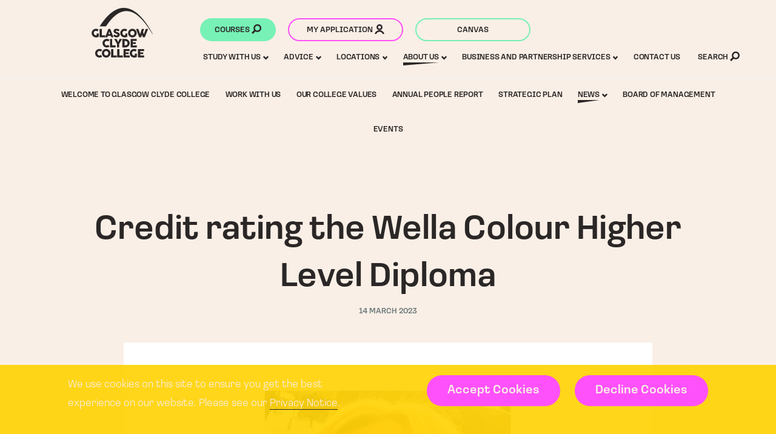

--- FILE ---
content_type: text/html; charset=utf-8
request_url: https://www.glasgowclyde.ac.uk/news/1014-credit-rating-the-wella-colour-higher-level-diploma
body_size: 14616
content:
<!DOCTYPE html>
<html class='no-js' lang='en'>
<head>
<meta content='IE=edge' http-equiv='X-UA-Compatible'>
<meta charset='utf-8'>
<meta name="csrf-param" content="authenticity_token" />
<meta name="csrf-token" content="X9akWe4jTAuACTReq6DTJHZd3NXAY6prMfYTT7jP7ebj4Eqv9/EoHLM0C7pTY9QPdSHlVNNl7WO4uIU/KLtUtA==" />
<link rel="canonical" href="https://www.glasgowclyde.ac.uk/news/1014-credit-rating-the-wella-colour-higher-level-diploma" />
<title>Credit rating the Wella Colour Higher Level diploma | Glasgow Clyde College</title>
<meta content='width=device-width, initial-scale=1.0, user-scalable=1' name='viewport'>
<meta content='Julie Wales, Curriculum Quality Leader for the Faculty of Health and Wellbeing at Glasgow Clyde College shared the process undertaken to credit rate the new Wella Colour Higher Level Diploma.' name='description'>
<meta content='#FFFFFF' name='msapplication-TileColor'>
<meta content='/favicon-144.png' name='msapplication-TileImage'>
<link href='/favicon-152.png' rel='apple-touch-icon-precomposed'>
<link href='https://use.typekit.net/prw4sru.css' rel='stylesheet'>
<link rel="stylesheet" media="screen" href="/app_assets/frontend/main-52005f417ea2b3380ee22bb2fd62dc51d2711aa225266c48acf12a29d610ccdc.css" />
<link rel="stylesheet" media="print" href="/app_assets/frontend/print-501d62ae2942abae9edb03ce523c1988f8a66b0a1d9b3e45fc741c0088c34339.css" />

<script>
  !function(e,n,t){function r(e,n){return typeof e===n}function o(){var e,n,t,o,s,i,a;for(var l in C)if(C.hasOwnProperty(l)){if(e=[],n=C[l],n.name&&(e.push(n.name.toLowerCase()),n.options&&n.options.aliases&&n.options.aliases.length))for(t=0;t<n.options.aliases.length;t++)e.push(n.options.aliases[t].toLowerCase());for(o=r(n.fn,"function")?n.fn():n.fn,s=0;s<e.length;s++)i=e[s],a=i.split("."),1===a.length?S[a[0]]=o:(!S[a[0]]||S[a[0]]instanceof Boolean||(S[a[0]]=new Boolean(S[a[0]])),S[a[0]][a[1]]=o),h.push((o?"":"no-")+a.join("-"))}}function s(e){var n=x.className,t=S._config.classPrefix||"";if(_&&(n=n.baseVal),S._config.enableJSClass){var r=new RegExp("(^|\\s)"+t+"no-js(\\s|$)");n=n.replace(r,"$1"+t+"js$2")}S._config.enableClasses&&(n+=" "+t+e.join(" "+t),_?x.className.baseVal=n:x.className=n)}function i(e){return e.replace(/([a-z])-([a-z])/g,function(e,n,t){return n+t.toUpperCase()}).replace(/^-/,"")}function a(e,n){return!!~(""+e).indexOf(n)}function l(){return"function"!=typeof n.createElement?n.createElement(arguments[0]):_?n.createElementNS.call(n,"http://www.w3.org/2000/svg",arguments[0]):n.createElement.apply(n,arguments)}function f(e,n){return function(){return e.apply(n,arguments)}}function u(e,n,t){var o;for(var s in e)if(e[s]in n)return!1===t?e[s]:(o=n[e[s]],r(o,"function")?f(o,t||n):o);return!1}function c(e){return e.replace(/([A-Z])/g,function(e,n){return"-"+n.toLowerCase()}).replace(/^ms-/,"-ms-")}function p(n,t,r){var o;if("getComputedStyle"in e){o=getComputedStyle.call(e,n,t);var s=e.console;if(null!==o)r&&(o=o.getPropertyValue(r));else if(s){var i=s.error?"error":"log";s[i].call(s,"getComputedStyle returning null, its possible modernizr test results are inaccurate")}}else o=!t&&n.currentStyle&&n.currentStyle[r];return o}function d(){var e=n.body;return e||(e=l(_?"svg":"body"),e.fake=!0),e}function v(e,t,r,o){var s,i,a,f,u="modernizr",c=l("div"),p=d();if(parseInt(r,10))for(;r--;)a=l("div"),a.id=o?o[r]:u+(r+1),c.appendChild(a);return s=l("style"),s.type="text/css",s.id="s"+u,(p.fake?p:c).appendChild(s),p.appendChild(c),s.styleSheet?s.styleSheet.cssText=e:s.appendChild(n.createTextNode(e)),c.id=u,p.fake&&(p.style.background="",p.style.overflow="hidden",f=x.style.overflow,x.style.overflow="hidden",x.appendChild(p)),i=t(c,e),p.fake?(p.parentNode.removeChild(p),x.style.overflow=f,x.offsetHeight):c.parentNode.removeChild(c),!!i}function m(n,r){var o=n.length;if("CSS"in e&&"supports"in e.CSS){for(;o--;)if(e.CSS.supports(c(n[o]),r))return!0;return!1}if("CSSSupportsRule"in e){for(var s=[];o--;)s.push("("+c(n[o])+":"+r+")");return s=s.join(" or "),v("@supports ("+s+") { #modernizr { position: absolute; } }",function(e){return"absolute"==p(e,null,"position")})}return t}function y(e,n,o,s){function f(){c&&(delete z.style,delete z.modElem)}if(s=!r(s,"undefined")&&s,!r(o,"undefined")){var u=m(e,o);if(!r(u,"undefined"))return u}for(var c,p,d,v,y,g=["modernizr","tspan","samp"];!z.style&&g.length;)c=!0,z.modElem=l(g.shift()),z.style=z.modElem.style;for(d=e.length,p=0;d>p;p++)if(v=e[p],y=z.style[v],a(v,"-")&&(v=i(v)),z.style[v]!==t){if(s||r(o,"undefined"))return f(),"pfx"!=n||v;try{z.style[v]=o}catch(e){}if(z.style[v]!=y)return f(),"pfx"!=n||v}return f(),!1}function g(e,n,t,o,s){var i=e.charAt(0).toUpperCase()+e.slice(1),a=(e+" "+E.join(i+" ")+i).split(" ");return r(n,"string")||r(n,"undefined")?y(a,n,o,s):(a=(e+" "+N.join(i+" ")+i).split(" "),u(a,n,t))}var h=[],C=[],w={_version:"3.5.0",_config:{classPrefix:"",enableClasses:!0,enableJSClass:!0,usePrefixes:!0},_q:[],on:function(e,n){var t=this;setTimeout(function(){n(t[e])},0)},addTest:function(e,n,t){C.push({name:e,fn:n,options:t})},addAsyncTest:function(e){C.push({name:null,fn:e})}},S=function(){};S.prototype=w,S=new S,S.addTest("svg",!!n.createElementNS&&!!n.createElementNS("http://www.w3.org/2000/svg","svg").createSVGRect);var x=n.documentElement,_="svg"===x.nodeName.toLowerCase(),b="Moz O ms Webkit",E=w._config.usePrefixes?b.split(" "):[];w._cssomPrefixes=E;var j=function(n){var r,o=prefixes.length,s=e.CSSRule;if(void 0===s)return t;if(!n)return!1;if(n=n.replace(/^@/,""),(r=n.replace(/-/g,"_").toUpperCase()+"_RULE")in s)return"@"+n;for(var i=0;o>i;i++){var a=prefixes[i];if(a.toUpperCase()+"_"+r in s)return"@-"+a.toLowerCase()+"-"+n}return!1};w.atRule=j;var N=w._config.usePrefixes?b.toLowerCase().split(" "):[];w._domPrefixes=N;var P={elem:l("modernizr")};S._q.push(function(){delete P.elem});var z={style:P.elem.style};S._q.unshift(function(){delete z.style}),w.testAllProps=g;var T=w.prefixed=function(e,n,t){return 0===e.indexOf("@")?j(e):(-1!=e.indexOf("-")&&(e=i(e)),n?g(e,n,t):g(e,"pfx"))};S.addTest("objectfit",!!T("objectFit"),{aliases:["object-fit"]}),o(),s(h),delete w.addTest,delete w.addAsyncTest;for(var L=0;L<S._q.length;L++)S._q[L]();e.Modernizr=S}(window,document);
</script>

    <script type="text/javascript">
    var MTIProjectId='38e0a1b9-1cad-43d8-90e2-a0daece8362a';
      (function() {
        var mtiTracking = document.createElement('script');
        mtiTracking.type='text/javascript';
        mtiTracking.async='true';
        mtiTracking.src='https://www.glasgowclyde.ac.uk/app_assets/frontend/vendor/mtiFontTrackingCode-bb90f042067b53810a3e422717e3d348fc2b5a95100ea117880104ff114b6d54.js';
        (document.getElementsByTagName('head')[0]||document.getElementsByTagName('body')[0]).appendChild( mtiTracking );
       })();
    </script>
    

      <script>(function(w,d,s,l,i){w[l]=w[l]||[];w[l].push({'gtm.start':new Date().getTime(),event:'gtm.js'});var f=d.getElementsByTagName(s)[0],j=d.createElement(s),dl=l!='dataLayer'?'&l='+l:'';j.async=true;j.src='//www.googletagmanager.com/gtm.js?id='+i+dl;f.parentNode.insertBefore(j,f);})(window,document,'script','dataLayer','GTM-5GCSL32');</script>
    

</head>
<body class='news_story_show site_layout has_subnav third_level'>

      <noscript><iframe src="//www.googletagmanager.com/ns.html?id=GTM-5GCSL32" height="0" width="0" style="display:none;visibility:hidden"></iframe></noscript>
    

<div class='cookie_notice'>
<div class='wrapper'>
<div class='full_column'>
<div class='cookie_notice_container'>
<p>
We use cookies on this site to ensure you get the best experience on our website. Please see our <a href="/privacy-policy">Privacy Notice</a>.
</p>
<div class='cookie_buttons'>
<a class='button' href='/cookies-accepted' id='accept_cookies'>
Accept Cookies
</a>
<a class='button' href='/cookies-declined' id='decline_cookies'>
Decline Cookies
</a>
</div>
</div>
</div>
</div>
</div>

<header>
<a id="skip_to_content" class="button" href="#content">Skip to Content</a>
<div class='wrapper'><div class='header_column'>
<a aria-label='Glasgow Clyde College homepage' class='logo' href='/'>
<span class='hide'>Glasgow Clyde College</span>
<svg id="prefix__prefix__Layer_1" xmlns="http://www.w3.org/2000/svg" width="999.37" height="813.61"
  viewBox="0 0 999.37 813.61">
  <path fill="#2b2727"
    d="M993.91 428.02h5.46c-149.4-285.44-478.92-732.71-868.5-125.24l103.06.2c332.78-505.12 603.78-133.92 759.98 125.04M83.13 447.31v-24.44c0-2.69 1.35-4.04 4.04-4.04h25.78c1.02 0 1.94.29 2.74.87.8.58 1.2 1.64 1.2 3.18v44.64c0 1.03-.16 1.88-.48 2.55-.32.67-.9 1.27-1.73 1.78-5.64 3.66-12.24 6.46-19.77 8.42-7.54 1.96-15.51 2.93-23.91 2.93-12.83 0-24.68-3.18-35.55-9.52-10.87-6.35-19.5-14.96-25.88-25.83C3.19 436.98 0 425.13 0 412.3s3.14-24.61 9.43-35.36c6.29-10.74 14.83-19.24 25.64-25.5 10.81-6.25 22.66-9.38 35.55-9.38 8.08 0 15.33 1.06 21.74 3.17 6.41 2.12 12.6 5.32 18.57 9.62 1.22.96 1.83 1.99 1.83 3.08 0 .71-.23 1.41-.67 2.12l-15.3 21.94c-.71 1.09-1.67 1.64-2.89 1.64-.9 0-1.77-.32-2.6-.96-6.22-4.55-12.99-6.83-20.3-6.83s-13.17 1.6-18.52 4.81c-5.36 3.21-9.49 7.59-12.41 13.13-2.92 5.55-4.38 11.72-4.38 18.52s1.49 12.83 4.47 18.47c2.98 5.65 7.09 10.12 12.31 13.42 5.23 3.3 11.11 4.96 17.65 4.96 4.62 0 8.95-.61 12.99-1.83zm49.11-102.12c.74-.74 1.68-1.11 2.84-1.11h27.61c2.69 0 4.04 1.38 4.04 4.14v100.35h51.18c2.69 0 4.04 1.35 4.04 4.04v24.63c0 2.69-1.35 4.04-4.04 4.04h-82.84c-2.63 0-3.94-1.35-3.94-4.04V348.22c0-1.28.37-2.29 1.11-3.03z" />
  <path fill="#2b2727"
    d="M277.95 344.08h22.61c2.69 0 4.55 1.38 5.58 4.14l50.41 129.02c.32.83.48 1.48.48 1.92 0 1.41-1.03 2.12-3.08 2.12h-27.52c-2.76 0-4.59-1.35-5.48-4.04l-6.45-18.09h-50.41l-6.25 18.09c-.83 2.69-2.69 4.04-5.58 4.04h-27.52c-2.05 0-3.08-.71-3.08-2.12 0-.45.16-1.09.48-1.92l50.13-129.02c1.02-2.76 2.92-4.14 5.68-4.14zm25.98 85.34l-14.91-41.95-14.53 41.95h29.44zm51.47 27.56c-.45-.74-.67-1.49-.67-2.26 0-1.09.54-2.18 1.64-3.27l15.97-15.2c.9-.9 1.83-1.35 2.79-1.35 1.28 0 2.73.71 4.33 2.12 4.87 4.17 9.64 7.62 14.29 10.34 4.65 2.73 9.44 4.09 14.38 4.09 5.84 0 9.86-1.15 12.07-3.46 2.21-2.31 3.32-5.45 3.32-9.43 0-2.37-1.03-4.46-3.08-6.25a27.374 27.374 0 00-6.88-4.38c-2.53-1.12-5.57-2.29-9.09-3.51-15.27-5.26-26.64-11.48-34.11-18.67-7.47-7.18-11.21-16.03-11.21-26.55 0-7.5 2.1-14.13 6.3-19.87 4.2-5.74 10.09-10.2 17.65-13.37 7.57-3.18 16.26-4.76 26.07-4.76 5.45 0 11.02.77 16.69 2.31 5.68 1.54 10.97 3.67 15.87 6.4 4.91 2.73 8.96 5.82 12.17 9.28 1.28 1.48 1.92 2.85 1.92 4.14 0 1.41-.74 2.85-2.21 4.33l-14.14 15.11c-.96.96-1.96 1.44-2.98 1.44-1.35 0-2.95-.83-4.81-2.5-1.8-1.73-3.87-3.37-6.21-4.91s-4.76-2.76-7.26-3.66c-2.57-.9-5.58-1.35-9.04-1.35-3.98 0-7.38.74-10.2 2.21-2.82 1.48-4.23 3.82-4.23 7.02 0 2.18.82 4.04 2.45 5.58 1.64 1.54 3.91 2.93 6.83 4.19 2.92 1.25 6.98 2.71 12.17 4.38 10.07 3.34 18.17 6.67 24.29 10.01 6.12 3.34 10.97 7.67 14.53 12.99 3.56 5.32 5.34 12.06 5.34 20.2 0 8.85-2.28 16.66-6.83 23.43-4.56 6.77-10.84 12-18.86 15.68-8.02 3.69-17.03 5.53-27.04 5.53-9.04 0-18.04-2.2-26.99-6.59s-16.69-9.99-23.23-16.79c-.9-1.03-1.57-1.91-2.02-2.65zm196.08-9.67v-24.44c0-2.69 1.35-4.04 4.04-4.04h25.79c1.03 0 1.94.29 2.74.87.8.58 1.2 1.64 1.2 3.18v44.64c0 1.03-.16 1.88-.48 2.55-.32.67-.9 1.27-1.73 1.78-5.64 3.66-12.23 6.46-19.77 8.42-7.54 1.96-15.51 2.93-23.91 2.93-12.83 0-24.68-3.18-35.55-9.52-10.87-6.35-19.5-14.96-25.88-25.83-6.38-10.87-9.57-22.72-9.57-35.55s3.14-24.61 9.43-35.36c6.29-10.74 14.83-19.24 25.64-25.5 10.81-6.25 22.66-9.38 35.55-9.38 8.08 0 15.33 1.06 21.74 3.17 6.41 2.12 12.6 5.32 18.57 9.62 1.22.96 1.83 1.99 1.83 3.08 0 .71-.22 1.41-.67 2.12l-15.3 21.94c-.71 1.09-1.67 1.64-2.89 1.64-.9 0-1.76-.32-2.6-.96-6.22-4.55-12.99-6.83-20.3-6.83s-13.17 1.6-18.52 4.81c-5.36 3.21-9.49 7.59-12.41 13.13-2.92 5.55-4.38 11.72-4.38 18.52s1.49 12.83 4.47 18.47c2.98 5.65 7.09 10.12 12.31 13.42 5.23 3.3 11.11 4.96 17.65 4.96 4.62 0 8.95-.61 12.99-1.83zm54.36-69.99c6.35-10.81 14.93-19.39 25.74-25.74 10.81-6.35 22.59-9.52 35.36-9.52s24.55 3.17 35.36 9.52c10.81 6.35 19.39 14.93 25.74 25.74 6.35 10.81 9.52 22.59 9.52 35.36s-3.17 24.55-9.52 35.36c-6.35 10.81-14.93 19.37-25.74 25.69-10.81 6.32-22.59 9.48-35.36 9.48s-24.55-3.16-35.36-9.48c-10.81-6.32-19.39-14.88-25.74-25.69-6.35-10.81-9.52-22.59-9.52-35.36s3.17-24.55 9.52-35.36zm30.54 53.83c3.05 5.58 7.25 10.01 12.6 13.28 5.35 3.27 11.34 4.91 17.94 4.91s12.68-1.64 18.04-4.91c5.35-3.27 9.54-7.7 12.56-13.28 3.01-5.58 4.52-11.74 4.52-18.47s-1.51-12.91-4.52-18.52c-3.02-5.61-7.2-10.04-12.56-13.28s-11.37-4.86-18.04-4.86-12.59 1.62-17.94 4.86c-5.36 3.24-9.56 7.67-12.6 13.28-3.05 5.61-4.57 11.79-4.57 18.52s1.52 12.89 4.57 18.47zm175.06 46.09c-.96 2.69-2.82 4.04-5.58 4.04h-22.99c-2.63 0-4.49-1.35-5.58-4.04l-49.36-129.02c-.26-.77-.39-1.31-.39-1.64 0-1.67.99-2.5 2.98-2.5h29.83c2.69 0 4.52 1.38 5.48 4.14l28.19 83.22 25.69-83.22c.83-2.76 2.69-4.14 5.58-4.14h30.59c.9 0 1.6.26 2.12.77.51.51.77 1.15.77 1.92 0 .45-.1.93-.29 1.44l-16.64 45.51 13.18 38.1 29.63-83.61c.96-2.76 2.82-4.14 5.58-4.14h30.21c.96 0 1.7.23 2.21.67.51.45.77 1.06.77 1.83 0 .32-.13.87-.38 1.64l-51.67 129.02c-1.03 2.69-2.92 4.04-5.68 4.04h-21.65c-2.69 0-4.59-1.35-5.68-4.04l-13.95-35.6-12.99 35.6zM271.99 606.12c1.09 0 1.99.55 2.69 1.64l15.1 22.22c.83 1.03 1.25 1.92 1.25 2.69 0 1.03-.83 2.12-2.5 3.27-11.93 8.34-25.18 12.51-39.73 12.51-12.83 0-24.68-3.17-35.55-9.52-10.87-6.35-19.48-14.96-25.83-25.83-6.35-10.87-9.52-22.72-9.52-35.55s3.17-24.63 9.52-35.41c6.35-10.78 14.96-19.31 25.83-25.59 10.87-6.29 22.72-9.43 35.55-9.43 7.82 0 15.1 1.17 21.84 3.51 6.73 2.34 12.83 5.47 18.28 9.38 1.15.9 1.73 1.96 1.73 3.17 0 .64-.16 1.22-.48 1.73L274.1 547.9c-.64.9-1.51 1.35-2.6 1.35-1.03 0-2.05-.42-3.08-1.25-3.08-2.44-6.16-4.2-9.24-5.29-3.08-1.09-6.54-1.64-10.39-1.64-6.73 0-12.81 1.62-18.23 4.86s-9.69 7.63-12.8 13.18c-3.11 5.55-4.67 11.69-4.67 18.42s1.55 12.93 4.67 18.57c3.11 5.65 7.39 10.1 12.84 13.37 5.45 3.27 11.51 4.91 18.18 4.91s12.86-2.21 19.34-6.64c1.54-1.09 2.82-1.64 3.85-1.64zm30.07-95.78c.74-.74 1.68-1.11 2.84-1.11h27.61c2.69 0 4.04 1.38 4.04 4.14v100.35h51.18c2.69 0 4.04 1.35 4.04 4.04v24.63c0 2.69-1.35 4.04-4.04 4.04h-82.84c-2.63 0-3.94-1.35-3.94-4.04V513.37c0-1.28.37-2.29 1.11-3.03zm69.89 3.03c-.38-.77-.58-1.41-.58-1.92 0-.71.29-1.25.87-1.64.58-.38 1.35-.58 2.31-.58h31.65c1.28 0 2.32.32 3.13.96.8.64 1.59 1.7 2.36 3.17l21.74 46.28 21.55-46.28c.77-1.47 1.55-2.53 2.36-3.17.8-.64 1.84-.96 3.13-.96h32.04c.96 0 1.73.19 2.31.58s.87.93.87 1.64c0 .51-.19 1.15-.58 1.92l-43.87 76.97v52.05c0 2.69-1.35 4.04-4.04 4.04h-27.61c-2.69 0-4.04-1.35-4.04-4.04v-51.86l-43.58-77.16zm135.08-4.13h47.91c11.42 0 22.42 3.1 33 9.28 10.58 6.19 19.13 14.56 25.64 25.11 6.51 10.55 9.77 21.98 9.77 34.3s-3.08 23.06-9.24 33.58-14.48 18.97-24.97 25.35c-10.49 6.38-21.89 9.57-34.2 9.57h-47.91c-2.69 0-4.04-1.35-4.04-4.04V513.37c0-2.76 1.35-4.14 4.04-4.14zm75.81 50.6c-3.14-5.52-7.47-9.88-12.99-13.08-5.52-3.21-11.61-4.81-18.28-4.81h-12.89v71.77h12.89c6.67 0 12.76-1.6 18.28-4.81 5.52-3.21 9.85-7.55 12.99-13.04 3.14-5.48 4.71-11.46 4.71-17.94s-1.57-12.57-4.71-18.09zm59.27-50.6h91.88c2.69 0 4.04 1.38 4.04 4.14v23.67c0 2.69-1.35 4.04-4.04 4.04h-60.23v22.8h45.7c3.01 0 4.52 1.41 4.52 4.23v19.05c0 2.69-1.51 4.04-4.52 4.04h-45.7v23.57h61.96c2.76 0 4.14 1.35 4.14 4.04v23.57c0 2.69-1.38 4.04-4.14 4.04h-93.61c-2.69 0-4.04-1.35-4.04-4.04V513.37c0-2.76 1.35-4.14 4.04-4.14zM151.49 771.28c1.09 0 1.99.55 2.69 1.64l15.1 22.22c.83 1.03 1.25 1.92 1.25 2.69 0 1.03-.83 2.12-2.5 3.27-11.93 8.34-25.18 12.51-39.73 12.51-12.83 0-24.68-3.17-35.55-9.53-10.87-6.35-19.48-14.96-25.83-25.83-6.35-10.87-9.52-22.72-9.52-35.55s3.17-24.63 9.52-35.41c6.35-10.78 14.96-19.31 25.83-25.59 10.87-6.29 22.72-9.43 35.55-9.43 7.82 0 15.1 1.17 21.84 3.51 6.73 2.34 12.83 5.47 18.28 9.38 1.15.9 1.73 1.96 1.73 3.17 0 .64-.16 1.22-.48 1.73l-16.07 22.99c-.64.9-1.51 1.35-2.6 1.35-1.03 0-2.05-.42-3.08-1.25-3.08-2.44-6.16-4.2-9.24-5.29-3.08-1.09-6.54-1.64-10.39-1.64-6.73 0-12.81 1.62-18.23 4.86s-9.69 7.63-12.8 13.18c-3.11 5.55-4.67 11.69-4.67 18.42s1.55 12.93 4.67 18.57c3.11 5.65 7.39 10.1 12.84 13.37 5.45 3.27 11.51 4.91 18.18 4.91s12.86-2.21 19.34-6.64c1.54-1.09 2.82-1.64 3.85-1.64z" />
  <path fill="#2b2727"
    d="M177.17 707.64c6.35-10.81 14.93-19.39 25.74-25.74 10.81-6.35 22.59-9.52 35.36-9.52s24.55 3.17 35.36 9.52c10.81 6.35 19.39 14.93 25.74 25.74 6.35 10.81 9.52 22.59 9.52 35.36s-3.18 24.55-9.52 35.36c-6.35 10.81-14.93 19.37-25.74 25.69-10.81 6.32-22.59 9.48-35.36 9.48s-24.55-3.16-35.36-9.48c-10.81-6.32-19.39-14.88-25.74-25.69-6.35-10.81-9.52-22.59-9.52-35.36s3.17-24.55 9.52-35.36zm30.55 53.83c3.05 5.58 7.25 10.01 12.6 13.28 5.35 3.27 11.34 4.91 17.94 4.91s12.68-1.64 18.04-4.91c5.35-3.27 9.54-7.7 12.56-13.28 3.01-5.58 4.52-11.74 4.52-18.47s-1.51-12.91-4.52-18.52c-3.02-5.61-7.2-10.04-12.56-13.28s-11.37-4.86-18.04-4.86-12.59 1.62-17.94 4.86c-5.36 3.24-9.56 7.67-12.6 13.28-3.05 5.61-4.57 11.79-4.57 18.52s1.52 12.89 4.57 18.47zM320.1 675.5c.74-.74 1.68-1.11 2.84-1.11h27.61c2.69 0 4.04 1.38 4.04 4.14v100.35h51.18c2.69 0 4.04 1.35 4.04 4.04v24.63c0 2.69-1.35 4.04-4.04 4.04h-82.84c-2.63 0-3.94-1.35-3.94-4.04V678.53c0-1.28.37-2.29 1.11-3.03zm99.57 0c.74-.74 1.68-1.11 2.84-1.11h27.61c2.69 0 4.04 1.38 4.04 4.14v100.35h51.18c2.69 0 4.04 1.35 4.04 4.04v24.63c0 2.69-1.35 4.04-4.04 4.04H422.5c-2.63 0-3.94-1.35-3.94-4.04V678.53c0-1.28.37-2.29 1.11-3.03zm105.69-1.11h91.88c2.69 0 4.04 1.38 4.04 4.14v23.67c0 2.69-1.35 4.04-4.04 4.04h-60.23v22.8h45.7c3.02 0 4.52 1.41 4.52 4.23v19.05c0 2.69-1.51 4.04-4.52 4.04h-45.7v23.57h61.96c2.76 0 4.14 1.35 4.14 4.04v23.57c0 2.69-1.38 4.04-4.14 4.04h-93.61c-2.69 0-4.04-1.35-4.04-4.04V678.52c0-2.76 1.35-4.14 4.04-4.14zm182.03 103.24v-24.44c0-2.69 1.35-4.04 4.04-4.04h25.79c1.03 0 1.94.29 2.74.87.8.58 1.2 1.64 1.2 3.18v44.64c0 1.03-.16 1.88-.48 2.55-.32.67-.9 1.27-1.73 1.78-5.64 3.66-12.24 6.46-19.77 8.42-7.54 1.96-15.51 2.93-23.91 2.93-12.83 0-24.68-3.17-35.55-9.52-10.87-6.35-19.5-14.96-25.88-25.83-6.38-10.87-9.57-22.72-9.57-35.55s3.14-24.61 9.43-35.36c6.29-10.74 14.83-19.24 25.64-25.5 10.81-6.25 22.66-9.38 35.55-9.38 8.08 0 15.33 1.06 21.74 3.17 6.41 2.12 12.6 5.32 18.57 9.62 1.22.96 1.83 1.99 1.83 3.08 0 .71-.23 1.41-.67 2.12l-15.3 21.94c-.71 1.09-1.67 1.64-2.89 1.64-.9 0-1.76-.32-2.6-.96-6.22-4.55-12.99-6.83-20.3-6.83s-13.17 1.6-18.52 4.81c-5.36 3.21-9.49 7.59-12.41 13.13-2.92 5.55-4.38 11.72-4.38 18.52s1.49 12.83 4.47 18.47c2.98 5.65 7.09 10.12 12.32 13.42 5.23 3.3 11.11 4.96 17.65 4.96 4.62 0 8.95-.61 12.99-1.83zm55.22-103.24h91.88c2.69 0 4.04 1.38 4.04 4.14v23.67c0 2.69-1.35 4.04-4.04 4.04h-60.23v22.8h45.7c3.01 0 4.52 1.41 4.52 4.23v19.05c0 2.69-1.51 4.04-4.52 4.04h-45.7v23.57h61.96c2.76 0 4.14 1.35 4.14 4.04v23.57c0 2.69-1.38 4.04-4.14 4.04h-93.61c-2.69 0-4.04-1.35-4.04-4.04V678.52c0-2.76 1.35-4.14 4.04-4.14z" />
</svg>
</a>
</div><div class='header_column'><a class="hide" href="/accessibility">Skip to Accessibility</a><a class='button courses_cta' href='/courses'>
Courses
<span class='icon'><svg aria-hidden='true' xmlns="http://www.w3.org/2000/svg" title="Magnifying glass" width="26.099" height="26.104"
  viewBox="0 0 26.099 26.104">
  <path
    d="M23.029 3.075C21.045 1.092 18.409 0 15.604 0S10.163 1.092 8.18 3.075c-3.419 3.419-4.045 8.769-1.556 12.869L0 22.569l3.536 3.535 6.625-6.625a10.455 10.455 0 0 0 5.445 1.52c2.805 0 5.441-1.092 7.424-3.074 4.093-4.094 4.093-10.756-.001-14.85zM15.605 17a6.464 6.464 0 0 1-4.597-1.903A6.456 6.456 0 0 1 9.105 10.5a6.46 6.46 0 0 1 1.903-4.596A6.46 6.46 0 0 1 15.605 4c1.735 0 3.368.676 4.596 1.903 1.228 1.229 1.904 2.861 1.904 4.597s-.677 3.368-1.904 4.597A6.463 6.463 0 0 1 15.605 17z" />
</svg></span>
</a><a class='button my_applications_cta clear' href='https://applications.glasgowclyde.ac.uk/website/gcapplications/#_ga=2.53398376.1520740784.1591106597-2081788006.1560182990'>
My application
<span class='icon'><svg aria-hidden='true' xmlns="http://www.w3.org/2000/svg" title="User" width="26" height="26.1" x="0" y="0" version="1.1"
  viewBox="0 0 26 26.1" xml:space="preserve">
  <path
    d="M0 26.1h4.3c1.4-3.5 4.7-5.9 8.7-5.9s7.3 2.5 8.7 5.9H26c-1.5-5.8-6.8-10-13-10s-11.5 4.2-13 10zM5 8c0 4.4 3.6 8 8 8s8-3.6 8-8-3.6-8-8-8-8 3.6-8 8zm8-3.9c2.1 0 3.9 1.7 3.9 3.9s-1.7 3.9-3.9 3.9c-2.1 0-3.9-1.7-3.9-3.9s1.8-3.9 3.9-3.9z" />
</svg></span>
</a><a class='button canvas_cta clear' href='https://glasgowclyde.instructure.com/'>
Canvas
</a></div><a class='menu_toggle' href='#menu'>
Menu
<span class='icon'><svg aria-hidden='true' xmlns="http://www.w3.org/2000/svg" title="Down arrow" width="7.011" height="5.014" viewBox="0 0 7.011 5.014"
  fill='#003767'>
  <path
    d="M5.946.104a.288.288 0 0 0-.192-.097.416.416 0 0 0-.192.077L3.524 2.197 1.486.084A.301.301 0 0 0 1.294 0c-.074 0-.146.037-.216.11L.087 1.166A.225.225 0 0 0 0 1.348c0 .072.029.138.087.199l3.251 3.369c.062.064.122.098.18.098.066 0 .13-.033.192-.098l3.103-3.234c.042-.047.084-.097.13-.147a.251.251 0 0 0 .068-.168.322.322 0 0 0-.062-.206 2.039 2.039 0 0 0-.13-.149L5.946.104z" />
</svg></span>
</a>
</div>
</header>

<div aria-expanded='false' id='menu'>
<div class='wrapper'><a class='button my_applications_cta clear' href='https://applications.glasgowclyde.ac.uk/website/gcapplications/#_ga=2.53398376.1520740784.1591106597-2081788006.1560182990'>
My application
<span class='icon'><svg aria-hidden='true' xmlns="http://www.w3.org/2000/svg" title="User" width="26" height="26.1" x="0" y="0" version="1.1"
  viewBox="0 0 26 26.1" xml:space="preserve">
  <path
    d="M0 26.1h4.3c1.4-3.5 4.7-5.9 8.7-5.9s7.3 2.5 8.7 5.9H26c-1.5-5.8-6.8-10-13-10s-11.5 4.2-13 10zM5 8c0 4.4 3.6 8 8 8s8-3.6 8-8-3.6-8-8-8-8 3.6-8 8zm8-3.9c2.1 0 3.9 1.7 3.9 3.9s-1.7 3.9-3.9 3.9c-2.1 0-3.9-1.7-3.9-3.9s1.8-3.9 3.9-3.9z" />
</svg></span>
</a><a class='button canvas_cta clear' href='https://glasgowclyde.instructure.com/'>
Canvas
</a><ul class='main_nav'>
<li class="level_1 has_children"><a class="menu_link level_1 has_children" href="/study"><span>Study With Us</span></a><a href="#" tabindex="0" role="button" class="section_toggle " aria-expanded="false" aria-controls="dropdown_79"><span class="hide">Toggle subsection</span><svg xmlns="http://www.w3.org/2000/svg" title="Down arrow" width="7.011" height="5.014" viewBox="0 0 7.011 5.014"
  fill='#003767'>
  <path
    d="M5.946.104a.288.288 0 0 0-.192-.097.416.416 0 0 0-.192.077L3.524 2.197 1.486.084A.301.301 0 0 0 1.294 0c-.074 0-.146.037-.216.11L.087 1.166A.225.225 0 0 0 0 1.348c0 .072.029.138.087.199l3.251 3.369c.062.064.122.098.18.098.066 0 .13-.033.192-.098l3.103-3.234c.042-.047.084-.097.13-.147a.251.251 0 0 0 .068-.168.322.322 0 0 0-.062-.206 2.039 2.039 0 0 0-.13-.149L5.946.104z" />
</svg></a><ul class="dropdown " id="dropdown_79"><li class="level_2"><a class="menu_link level_2" href="/study/subject-areas"><span>Subject Areas</span></a></li><li class="level_2"><a class="menu_link level_2" href="/fulltime"><span>Full time Courses</span></a></li><li class="level_2 has_children"><a class="menu_link level_2 has_children" href="/part-time-courses"><span>Part time courses</span></a><a href="#" tabindex="0" role="button" class="section_toggle " aria-expanded="false" aria-controls="dropdown_784"><span class="hide">Toggle subsection</span><svg xmlns="http://www.w3.org/2000/svg" title="Down arrow" width="7.011" height="5.014" viewBox="0 0 7.011 5.014"
  fill='#003767'>
  <path
    d="M5.946.104a.288.288 0 0 0-.192-.097.416.416 0 0 0-.192.077L3.524 2.197 1.486.084A.301.301 0 0 0 1.294 0c-.074 0-.146.037-.216.11L.087 1.166A.225.225 0 0 0 0 1.348c0 .072.029.138.087.199l3.251 3.369c.062.064.122.098.18.098.066 0 .13-.033.192-.098l3.103-3.234c.042-.047.084-.097.13-.147a.251.251 0 0 0 .068-.168.322.322 0 0 0-.062-.206 2.039 2.039 0 0 0-.13-.149L5.946.104z" />
</svg></a><ul class="dropdown " id="dropdown_784"><li class="level_3"><a class="menu_link level_3" href="/lovetolearn"><span>Love to Learn Courses</span></a></li><li class="level_3"><a class="menu_link level_3" href="/upskill"><span>UpSkill Courses</span></a></li><li class="level_3"><a class="menu_link level_3" href="/study/online-courses"><span>Online Courses</span></a></li><li class="level_3"><a class="menu_link level_3" href="/the-glasgow-clyde-project"><span>The Glasgow Clyde Project</span></a></li></ul></li><li class="level_2 has_children"><a class="menu_link level_2 has_children" href="/admissions"><span>Admissions</span></a><a href="#" tabindex="0" role="button" class="section_toggle " aria-expanded="false" aria-controls="dropdown_567"><span class="hide">Toggle subsection</span><svg xmlns="http://www.w3.org/2000/svg" title="Down arrow" width="7.011" height="5.014" viewBox="0 0 7.011 5.014"
  fill='#003767'>
  <path
    d="M5.946.104a.288.288 0 0 0-.192-.097.416.416 0 0 0-.192.077L3.524 2.197 1.486.084A.301.301 0 0 0 1.294 0c-.074 0-.146.037-.216.11L.087 1.166A.225.225 0 0 0 0 1.348c0 .072.029.138.087.199l3.251 3.369c.062.064.122.098.18.098.066 0 .13-.033.192-.098l3.103-3.234c.042-.047.084-.097.13-.147a.251.251 0 0 0 .068-.168.322.322 0 0 0-.062-.206 2.039 2.039 0 0 0-.13-.149L5.946.104z" />
</svg></a><ul class="dropdown " id="dropdown_567"><li class="level_3 has_children"><a class="menu_link level_3 has_children" href="/starting-college/admissions/starting-your-course"><span>Starting your Course</span></a></li></ul></li><li class="level_2 has_children"><a class="menu_link level_2 has_children" href="/study/prospectus"><span>Prospectus</span></a></li><li class="level_2 has_children"><a class="menu_link level_2 has_children" href="/study/schools"><span>Schools&#39; Curriculum</span></a></li><li class="level_2 has_children"><a class="menu_link level_2 has_children" href="/community learning development"><span>Community Courses</span></a></li><li class="level_2 has_children"><a class="menu_link level_2 has_children" href="/study/our-alumni"><span>Our Alumni</span></a></li></ul></li><li class="level_1 has_children"><a class="menu_link level_1 has_children" href="/study-at-glasgow-clyde"><span>Advice</span></a><a href="#" tabindex="0" role="button" class="section_toggle " aria-expanded="false" aria-controls="dropdown_12"><span class="hide">Toggle subsection</span><svg xmlns="http://www.w3.org/2000/svg" title="Down arrow" width="7.011" height="5.014" viewBox="0 0 7.011 5.014"
  fill='#003767'>
  <path
    d="M5.946.104a.288.288 0 0 0-.192-.097.416.416 0 0 0-.192.077L3.524 2.197 1.486.084A.301.301 0 0 0 1.294 0c-.074 0-.146.037-.216.11L.087 1.166A.225.225 0 0 0 0 1.348c0 .072.029.138.087.199l3.251 3.369c.062.064.122.098.18.098.066 0 .13-.033.192-.098l3.103-3.234c.042-.047.084-.097.13-.147a.251.251 0 0 0 .068-.168.322.322 0 0 0-.062-.206 2.039 2.039 0 0 0-.13-.149L5.946.104z" />
</svg></a><ul class="dropdown " id="dropdown_12"><li class="level_2"><a class="menu_link level_2" href="/study-at-glasgow-clyde/term-dates"><span>Term dates</span></a></li><li class="level_2"><a class="menu_link level_2" href="/resourcesforparents"><span>Resources for Parents</span></a></li><li class="level_2"><a class="menu_link level_2" href="/study-at-glasgow-clyde/student-advice-centres"><span>Information and Welfare</span></a></li><li class="level_2"><a class="menu_link level_2" href="/studentfunding"><span>Student Funding</span></a></li><li class="level_2"><a class="menu_link level_2" href="/study-at-glasgow-clyde/student-support"><span>Learning Support</span></a></li><li class="level_2"><a class="menu_link level_2" href="/study-at-glasgow-clyde/student-wellbeing"><span>Student Wellbeing</span></a></li><li class="level_2"><a class="menu_link level_2" href="/study-at-glasgow-clyde/careers-service"><span>Careers Service</span></a></li><li class="level_2"><a class="menu_link level_2" href="/GCCSA"><span>Student Association</span></a></li><li class="level_2"><a class="menu_link level_2" href="/canvas"><span>Canvas</span></a></li><li class="level_2"><a class="menu_link level_2" href="/study-at-glasgow-clyde/faqs"><span>FAQs</span></a></li><li class="level_2"><a class="menu_link level_2" href="/study-at-glasgow-clyde/gbv"><span>Gender Based Violence</span></a></li><li class="level_2"><a class="menu_link level_2" href="/study-at-glasgow-clyde/report-and-support"><span>Report and Support</span></a></li><li class="level_2"><a class="menu_link level_2" href="/BSL Plan"><span>BSL Plan 2024-2030</span></a></li></ul></li><li class="level_1 has_children"><a class="menu_link level_1 has_children" href="/locations"><span>Locations</span></a><a href="#" tabindex="0" role="button" class="section_toggle " aria-expanded="false" aria-controls="dropdown_25"><span class="hide">Toggle subsection</span><svg xmlns="http://www.w3.org/2000/svg" title="Down arrow" width="7.011" height="5.014" viewBox="0 0 7.011 5.014"
  fill='#003767'>
  <path
    d="M5.946.104a.288.288 0 0 0-.192-.097.416.416 0 0 0-.192.077L3.524 2.197 1.486.084A.301.301 0 0 0 1.294 0c-.074 0-.146.037-.216.11L.087 1.166A.225.225 0 0 0 0 1.348c0 .072.029.138.087.199l3.251 3.369c.062.064.122.098.18.098.066 0 .13-.033.192-.098l3.103-3.234c.042-.047.084-.097.13-.147a.251.251 0 0 0 .068-.168.322.322 0 0 0-.062-.206 2.039 2.039 0 0 0-.13-.149L5.946.104z" />
</svg></a><ul class="dropdown " id="dropdown_25"><li class="level_2"><a class="menu_link level_2" href="/locations/anniesland-campus"><span>Anniesland Campus</span></a></li><li class="level_2"><a class="menu_link level_2" href="/our-campuses/cardonald-campus"><span>Cardonald Campus</span></a></li><li class="level_2"><a class="menu_link level_2" href="/our-campuses/langside-campus"><span>Langside Campus</span></a></li><li class="level_2"><a class="menu_link level_2" href="/venue-hire"><span>Venue Hire</span></a></li><li class="level_2"><a class="menu_link level_2" href="/locations/facilities"><span>Facilities</span></a></li></ul></li><li class="level_1 active_branch has_children"><a class="menu_link level_1 active_branch has_children" href="/about-us"><span>About Us</span></a><a href="#" tabindex="0" role="button" class="section_toggle active" aria-expanded="false" aria-controls="dropdown_32"><span class="hide">Toggle subsection</span><svg xmlns="http://www.w3.org/2000/svg" title="Down arrow" width="7.011" height="5.014" viewBox="0 0 7.011 5.014"
  fill='#003767'>
  <path
    d="M5.946.104a.288.288 0 0 0-.192-.097.416.416 0 0 0-.192.077L3.524 2.197 1.486.084A.301.301 0 0 0 1.294 0c-.074 0-.146.037-.216.11L.087 1.166A.225.225 0 0 0 0 1.348c0 .072.029.138.087.199l3.251 3.369c.062.064.122.098.18.098.066 0 .13-.033.192-.098l3.103-3.234c.042-.047.084-.097.13-.147a.251.251 0 0 0 .068-.168.322.322 0 0 0-.062-.206 2.039 2.039 0 0 0-.13-.149L5.946.104z" />
</svg></a><ul class="dropdown open" id="dropdown_32"><li class="level_2"><a class="menu_link level_2" href="/about-us/welcome-to-glasgow-clyde-college"><span>Welcome to Glasgow Clyde College</span></a></li><li class="level_2"><a class="menu_link level_2" href="/workwithus"><span>Work With Us</span></a></li><li class="level_2"><a class="menu_link level_2" href="/about-us/our-college-values"><span>Our College Values</span></a></li><li class="level_2"><a class="menu_link level_2" href="/about-us/annual-people-report"><span>Annual People Report</span></a></li><li class="level_2"><a class="menu_link level_2" href="/strategic-plan"><span>Strategic Plan</span></a></li><li class="level_2 active active_branch has_children"><a class="menu_link level_2 active active_branch has_children" href="/news"><span>News</span></a><a href="#" tabindex="0" role="button" class="section_toggle active" aria-expanded="false" aria-controls="dropdown_29"><span class="hide">Toggle subsection</span><svg xmlns="http://www.w3.org/2000/svg" title="Down arrow" width="7.011" height="5.014" viewBox="0 0 7.011 5.014"
  fill='#003767'>
  <path
    d="M5.946.104a.288.288 0 0 0-.192-.097.416.416 0 0 0-.192.077L3.524 2.197 1.486.084A.301.301 0 0 0 1.294 0c-.074 0-.146.037-.216.11L.087 1.166A.225.225 0 0 0 0 1.348c0 .072.029.138.087.199l3.251 3.369c.062.064.122.098.18.098.066 0 .13-.033.192-.098l3.103-3.234c.042-.047.084-.097.13-.147a.251.251 0 0 0 .068-.168.322.322 0 0 0-.062-.206 2.039 2.039 0 0 0-.13-.149L5.946.104z" />
</svg></a><ul class="dropdown open" id="dropdown_29"><li class="level_3"><a class="menu_link level_3" href="/news/events"><span>Events</span></a></li></ul></li><li class="level_2 has_children"><a class="menu_link level_2 has_children" href="/board-of-management"><span>Board Of Management</span></a></li><li class="level_2 has_children"><a class="menu_link level_2 has_children" href="/about-us/college-climate-change-plan"><span>College Climate Change Plan</span></a></li><li class="level_2 has_children"><a class="menu_link level_2 has_children" href="/about-us/equality-and-inclusion"><span>Equality, Diversity and Inclusion</span></a></li><li class="level_2 has_children"><a class="menu_link level_2 has_children" href="/about-us/european-projects"><span>European Projects</span></a></li><li class="level_2 has_children"><a class="menu_link level_2 has_children" href="/about-us/glasgow-clyde-education-foundation"><span>Glasgow Clyde Education Foundation</span></a></li><li class="level_2 has_children"><a class="menu_link level_2 has_children" href="/about-us/social-impact-pledge"><span>Social Impact Pledge</span></a></li><li class="level_2 has_children"><a class="menu_link level_2 has_children" href="/about-us/our-progress"><span>Our Performance</span></a></li></ul></li><li class="level_1 has_children"><a class="menu_link level_1 has_children" href="/employers"><span>Business and Partnership Services</span></a><a href="#" tabindex="0" role="button" class="section_toggle " aria-expanded="false" aria-controls="dropdown_19"><span class="hide">Toggle subsection</span><svg xmlns="http://www.w3.org/2000/svg" title="Down arrow" width="7.011" height="5.014" viewBox="0 0 7.011 5.014"
  fill='#003767'>
  <path
    d="M5.946.104a.288.288 0 0 0-.192-.097.416.416 0 0 0-.192.077L3.524 2.197 1.486.084A.301.301 0 0 0 1.294 0c-.074 0-.146.037-.216.11L.087 1.166A.225.225 0 0 0 0 1.348c0 .072.029.138.087.199l3.251 3.369c.062.064.122.098.18.098.066 0 .13-.033.192-.098l3.103-3.234c.042-.047.084-.097.13-.147a.251.251 0 0 0 .068-.168.322.322 0 0 0-.062-.206 2.039 2.039 0 0 0-.13-.149L5.946.104z" />
</svg></a><ul class="dropdown " id="dropdown_19"><li class="level_2"><a class="menu_link level_2" href="/employers/training"><span>Employee Training Services</span></a></li><li class="level_2"><a class="menu_link level_2" href="/employers/modern-apprenticeships"><span>Modern Apprenticeships</span></a></li><li class="level_2"><a class="menu_link level_2" href="/employers/cliccentrefordigitalcreativity"><span> CLIC Centre for Digital Creativity</span></a></li><li class="level_2"><a class="menu_link level_2" href="/employers/CITB-Employer-Networks-Funding"><span>CITB Employer Networks Funding</span></a></li><li class="level_2"><a class="menu_link level_2" href="/employers/glasgow-no-code"><span>Glasgow No-Code</span></a></li></ul></li><li class="level_1"><a class="menu_link level_1" href="/contact-us"><span>Contact Us</span></a></li>
<li class='level_1'>
<a class="menu_link level_1 search_link" href="/search"><span>
Search
<span class='icon'><svg aria-hidden='true' xmlns="http://www.w3.org/2000/svg" title="Magnifying glass" width="26.099" height="26.104"
  viewBox="0 0 26.099 26.104">
  <path
    d="M23.029 3.075C21.045 1.092 18.409 0 15.604 0S10.163 1.092 8.18 3.075c-3.419 3.419-4.045 8.769-1.556 12.869L0 22.569l3.536 3.535 6.625-6.625a10.455 10.455 0 0 0 5.445 1.52c2.805 0 5.441-1.092 7.424-3.074 4.093-4.094 4.093-10.756-.001-14.85zM15.605 17a6.464 6.464 0 0 1-4.597-1.903A6.456 6.456 0 0 1 9.105 10.5a6.46 6.46 0 0 1 1.903-4.596A6.46 6.46 0 0 1 15.605 4c1.735 0 3.368.676 4.596 1.903 1.228 1.229 1.904 2.861 1.904 4.597s-.677 3.368-1.904 4.597A6.463 6.463 0 0 1 15.605 17z" />
</svg></span>
</span>
</a></li>
</ul>
</div>
</div>

<nav class='sub_nav'>
<ul><li class="level_1"><a class="menu_link level_1" href="/about-us/welcome-to-glasgow-clyde-college"><span>Welcome to Glasgow Clyde College</span></a></li><li class="level_1"><a class="menu_link level_1" href="/workwithus"><span>Work With Us</span></a></li><li class="level_1"><a class="menu_link level_1" href="/about-us/our-college-values"><span>Our College Values</span></a></li><li class="level_1"><a class="menu_link level_1" href="/about-us/annual-people-report"><span>Annual People Report</span></a></li><li class="level_1"><a class="menu_link level_1" href="/strategic-plan"><span>Strategic Plan</span></a></li><li class="level_1 active active_branch has_children"><a class="menu_link level_1 active active_branch has_children" href="/news"><span>News</span></a><a href="#" tabindex="0" role="button" class="section_toggle active" aria-expanded="false" aria-controls="dropdown_29"><span class="hide">Toggle subsection</span><svg xmlns="http://www.w3.org/2000/svg" title="Down arrow" width="7.011" height="5.014" viewBox="0 0 7.011 5.014"
  fill='#003767'>
  <path
    d="M5.946.104a.288.288 0 0 0-.192-.097.416.416 0 0 0-.192.077L3.524 2.197 1.486.084A.301.301 0 0 0 1.294 0c-.074 0-.146.037-.216.11L.087 1.166A.225.225 0 0 0 0 1.348c0 .072.029.138.087.199l3.251 3.369c.062.064.122.098.18.098.066 0 .13-.033.192-.098l3.103-3.234c.042-.047.084-.097.13-.147a.251.251 0 0 0 .068-.168.322.322 0 0 0-.062-.206 2.039 2.039 0 0 0-.13-.149L5.946.104z" />
</svg></a><ul class="dropdown open" id="dropdown_29"><li class="level_2"><a class="menu_link level_2" href="/news/events"><span>Events</span></a></li></ul></li><li class="level_1"><a class="menu_link level_1" href="/board-of-management"><span>Board Of Management</span></a></li><li class="level_1"><a class="menu_link level_1" href="/about-us/college-climate-change-plan"><span>College Climate Change Plan</span></a></li><li class="level_1"><a class="menu_link level_1" href="/about-us/equality-and-inclusion"><span>Equality, Diversity and Inclusion</span></a></li><li class="level_1"><a class="menu_link level_1" href="/about-us/european-projects"><span>European Projects</span></a></li><li class="level_1"><a class="menu_link level_1" href="/about-us/glasgow-clyde-education-foundation"><span>Glasgow Clyde Education Foundation</span></a></li><li class="level_1"><a class="menu_link level_1" href="/about-us/social-impact-pledge"><span>Social Impact Pledge</span></a></li><li class="level_1"><a class="menu_link level_1" href="/about-us/our-progress"><span>Our Performance</span></a></li></ul>
</nav>

<div id='content' tabindex='-1'>
<div class='wrapper'>
<div class='full_column'>
<h1>Credit rating the Wella Colour Higher Level Diploma</h1>
<time class='article_stub_date article_detail_date' datetime='2023-03-14T00:00:00+00:00'>
14 March 2023
</time>
</div>
<div class='text_column main_body_content'>
<div class='ugc'>
<img alt="Julie Wales web" class="article_detail_image" src="/assets/000/007/293/Julie_Wales_web_detail.jpg?1678805458" />
<p>As part of SCQF week (13 - 17 March), Julie Wales, Curriculum Quality Leader for the Faculty of Health and Wellbeing has shared the process undertaken to credit rate the new Wella Colour Higher Level Diploma. The diploma is the first degree-level certificate of its kind<span>, making it a major step forward in recognising the professionalism and technical acumen needed to be a true colour expert.&nbsp;</span></p>
<p>To create the Wella Colour Higher Level diploma, the team at Glasgow Clyde College used an agile scrum approach to meet the timeline set by Wella. This year is the 25<sup>th</sup> Anniversary of the Wella Master Colour expert course, and so it was a fitting time for them to review the content and take into account the skills that would future-proof the industry as well as embedding psychology and green credentials.</p>
<p>The first step was to create a development team from a range of experts within the faculty, and to review the proposed course content. The development team included experienced Curriculum Managers who had previously written courses for universities and leading experts in the field of hairdressing, science, social services and psychology. We then developed the unit content in consultation with the Wella Education team &ndash; meeting them at regular intervals to regulate the content and allow them to formulate a plan for delivery.</p>
<p>Once the development of units was complete, and Wella had worked to produce learning materials, that freed us to assess the units against the SCQF levels and meet once more as mini teams to assure ourselves that those criteria were fully evaluated and fulfilled in their content. A vetting panel was brought together to include SCQF and Industry experts, and a morning of meetings took place to reach a consensus that the course had been measured correctly using a proportionate model &ndash; we had confidence with this following our initial guidance meeting with the SCQF partnership.</p>
<p>The whole process took four months of intensive work, which was followed by a lengthy consultation around the course title, which we are all now delighted with.</p>
<p><img class="img_center" src="/assets/000/007/287/Ciara_and_Donna_web_listing.jpg?1678811235" alt="Ciara and Donna web" width="570" height="450" data-alignment="center" data-selected-asset-id="7287" /></p>
<p>The picture shows Ciara Kyne (Science Lecturer) and Donna McCallum (Curriculum Manager Hairdressing) working on credit rating.</p>
<p><a href="/news/1002-wella-launches-degreelevel-qualification-for-hair-colourists" title="Read more about the Wella Colour Higher Level Diploma">Read more about the Wella Colour Higher Level Diploma</a></p>
</div>
</div>
</div>

<div class='wrapper back_to_listing'>
<div class='text_column'>
<a class="back_to_listing_link h3" href="/news"><span class='text'>All News</span>
<span class='svg_holder'><svg aria-hidden='true' xmlns="http://www.w3.org/2000/svg" title="Lines" width="23" height="16" viewBox="0 0 23 16">
  <g>
    <path
      d="M2 0h16a2 2 0 0 1 0 4H2a2 2 0 0 1 0-4zM2 6h12a2 2 0 0 1 0 4H2a2 2 0 0 1 0-4zM2 12h19a2 2 0 0 1 0 4H2a2 2 0 0 1 0-4z" />
  </g>
</svg></span>
</a></div>
</div>



</div>
<footer>
<div class='purple'>
<div class='wrapper'>
<div class='full_column'>
<ul class='footer_menu'>
<li>
<a class="footer_menu_link footer_search" href="/search"><span>Search the site</span><span class='icon'><svg aria-hidden='true' xmlns="http://www.w3.org/2000/svg" title="Magnifying glass" width="26.099" height="26.104"
  viewBox="0 0 26.099 26.104">
  <path
    d="M23.029 3.075C21.045 1.092 18.409 0 15.604 0S10.163 1.092 8.18 3.075c-3.419 3.419-4.045 8.769-1.556 12.869L0 22.569l3.536 3.535 6.625-6.625a10.455 10.455 0 0 0 5.445 1.52c2.805 0 5.441-1.092 7.424-3.074 4.093-4.094 4.093-10.756-.001-14.85zM15.605 17a6.464 6.464 0 0 1-4.597-1.903A6.456 6.456 0 0 1 9.105 10.5a6.46 6.46 0 0 1 1.903-4.596A6.46 6.46 0 0 1 15.605 4c1.735 0 3.368.676 4.596 1.903 1.228 1.229 1.904 2.861 1.904 4.597s-.677 3.368-1.904 4.597A6.463 6.463 0 0 1 15.605 17z" />
</svg></span></a></li>
<li>
<a class="footer_menu_link" href="/contact-us"><span>Contact Us</span>
</a></li>
<li>
<a class="footer_menu_link" href="https://www.glasgowclyde.ac.uk/news/media-enquiries"><span>Press</span>
</a></li>
<li>
<a class="footer_menu_link" href="/about-us"><span>About Us</span>
</a></li>
<li>
<a class="footer_menu_link" href="/workwithus"><span>Work With Us</span>
</a></li>
<li>
<a class="footer_menu_link" href="/about-us/complaints"><span>Appeals and Complaints</span>
</a></li>
<li>
<a class="footer_menu_link" href="/about-us/freedom-of-information"><span>Freedom of Information</span>
</a></li>
<li>
<a class="footer_menu_link" href="/about-us/college-policies"><span>Procurement Information</span>
</a></li>
<li>
<a class="footer_menu_link" href="/modernslaveryandhumantraffickingstatement"><span>Modern Slavery and Human Trafficking Statement</span>
</a></li>
<li>
<a class="footer_menu_link" href="/BSL Plan"><span>BSL Plan</span>
</a></li>
<li>
<a class="footer_menu_link" href="https://www.glasgowclyde.ac.uk/about-us/equality-and-inclusion"><span>Public Sector Equality Reporting</span>
</a></li>
</ul>
<div class='quicklinks'>
<h3>Quick Links</h3>
<ul>
<li>
<a class="quicklink" href="https://applications.glasgowclyde.ac.uk/website/gcapplications/"><span>My Application</span><span class='icon'><svg aria-hidden='true' xmlns="http://www.w3.org/2000/svg" title="External link" width="12.004" height="10.288"
  viewBox="0 0 12.004 10.288">
  <path fill="#2b2727"
    d="M9.432 6.216a.213.213 0 0 0-.214-.215h-.429a.212.212 0 0 0-.214.215V8.36c0 .59-.482 1.071-1.072 1.071H1.929A1.074 1.074 0 0 1 .857 8.36V2.786c0-.59.482-1.072 1.072-1.072h4.716a.211.211 0 0 0 .214-.214v-.429a.213.213 0 0 0-.214-.215H1.929A1.93 1.93 0 0 0 0 2.786v5.573a1.93 1.93 0 0 0 1.929 1.929h5.573a1.93 1.93 0 0 0 1.929-1.929V6.216zM12.004.428A.43.43 0 0 0 11.575 0h-3.43a.43.43 0 0 0-.428.428.43.43 0 0 0 .127.302l1.179 1.179-4.368 4.366a.237.237 0 0 0-.067.155.23.23 0 0 0 .067.154l.764.764c.041.04.101.066.154.066s.114-.026.154-.066l4.367-4.367 1.179 1.179c.08.08.188.127.301.127a.432.432 0 0 0 .429-.429V.428z" />
</svg></span></a></li>
<li>
<a target="_blank" class="quicklink" href="https://glasgowclyde.instructure.com/"><span>Canvas VLE</span><span class='icon'><svg aria-hidden='true' xmlns="http://www.w3.org/2000/svg" title="External link" width="12.004" height="10.288"
  viewBox="0 0 12.004 10.288">
  <path fill="#2b2727"
    d="M9.432 6.216a.213.213 0 0 0-.214-.215h-.429a.212.212 0 0 0-.214.215V8.36c0 .59-.482 1.071-1.072 1.071H1.929A1.074 1.074 0 0 1 .857 8.36V2.786c0-.59.482-1.072 1.072-1.072h4.716a.211.211 0 0 0 .214-.214v-.429a.213.213 0 0 0-.214-.215H1.929A1.93 1.93 0 0 0 0 2.786v5.573a1.93 1.93 0 0 0 1.929 1.929h5.573a1.93 1.93 0 0 0 1.929-1.929V6.216zM12.004.428A.43.43 0 0 0 11.575 0h-3.43a.43.43 0 0 0-.428.428.43.43 0 0 0 .127.302l1.179 1.179-4.368 4.366a.237.237 0 0 0-.067.155.23.23 0 0 0 .067.154l.764.764c.041.04.101.066.154.066s.114-.026.154-.066l4.367-4.367 1.179 1.179c.08.08.188.127.301.127a.432.432 0 0 0 .429-.429V.428z" />
</svg></span></a></li>
<li>
<a class="quicklink" href="https://eduroam.glasgowclyde.ac.uk/"><span>Eduroam</span><span class='icon'><svg aria-hidden='true' xmlns="http://www.w3.org/2000/svg" title="External link" width="12.004" height="10.288"
  viewBox="0 0 12.004 10.288">
  <path fill="#2b2727"
    d="M9.432 6.216a.213.213 0 0 0-.214-.215h-.429a.212.212 0 0 0-.214.215V8.36c0 .59-.482 1.071-1.072 1.071H1.929A1.074 1.074 0 0 1 .857 8.36V2.786c0-.59.482-1.072 1.072-1.072h4.716a.211.211 0 0 0 .214-.214v-.429a.213.213 0 0 0-.214-.215H1.929A1.93 1.93 0 0 0 0 2.786v5.573a1.93 1.93 0 0 0 1.929 1.929h5.573a1.93 1.93 0 0 0 1.929-1.929V6.216zM12.004.428A.43.43 0 0 0 11.575 0h-3.43a.43.43 0 0 0-.428.428.43.43 0 0 0 .127.302l1.179 1.179-4.368 4.366a.237.237 0 0 0-.067.155.23.23 0 0 0 .067.154l.764.764c.041.04.101.066.154.066s.114-.026.154-.066l4.367-4.367 1.179 1.179c.08.08.188.127.301.127a.432.432 0 0 0 .429-.429V.428z" />
</svg></span></a></li>
<li>
<a class="quicklink" href="https://passwordreset.microsoftonline.com/"><span>Student Password Reset</span><span class='icon'><svg aria-hidden='true' xmlns="http://www.w3.org/2000/svg" title="External link" width="12.004" height="10.288"
  viewBox="0 0 12.004 10.288">
  <path fill="#2b2727"
    d="M9.432 6.216a.213.213 0 0 0-.214-.215h-.429a.212.212 0 0 0-.214.215V8.36c0 .59-.482 1.071-1.072 1.071H1.929A1.074 1.074 0 0 1 .857 8.36V2.786c0-.59.482-1.072 1.072-1.072h4.716a.211.211 0 0 0 .214-.214v-.429a.213.213 0 0 0-.214-.215H1.929A1.93 1.93 0 0 0 0 2.786v5.573a1.93 1.93 0 0 0 1.929 1.929h5.573a1.93 1.93 0 0 0 1.929-1.929V6.216zM12.004.428A.43.43 0 0 0 11.575 0h-3.43a.43.43 0 0 0-.428.428.43.43 0 0 0 .127.302l1.179 1.179-4.368 4.366a.237.237 0 0 0-.067.155.23.23 0 0 0 .067.154l.764.764c.041.04.101.066.154.066s.114-.026.154-.066l4.367-4.367 1.179 1.179c.08.08.188.127.301.127a.432.432 0 0 0 .429-.429V.428z" />
</svg></span></a></li>
<li>
<a class="quicklink" href="https://www.glasgowclyde.ac.uk/locations/facilities/22-libraries"><span>Libraries</span><span class='icon'><svg aria-hidden='true' xmlns="http://www.w3.org/2000/svg" title="External link" width="12.004" height="10.288"
  viewBox="0 0 12.004 10.288">
  <path fill="#2b2727"
    d="M9.432 6.216a.213.213 0 0 0-.214-.215h-.429a.212.212 0 0 0-.214.215V8.36c0 .59-.482 1.071-1.072 1.071H1.929A1.074 1.074 0 0 1 .857 8.36V2.786c0-.59.482-1.072 1.072-1.072h4.716a.211.211 0 0 0 .214-.214v-.429a.213.213 0 0 0-.214-.215H1.929A1.93 1.93 0 0 0 0 2.786v5.573a1.93 1.93 0 0 0 1.929 1.929h5.573a1.93 1.93 0 0 0 1.929-1.929V6.216zM12.004.428A.43.43 0 0 0 11.575 0h-3.43a.43.43 0 0 0-.428.428.43.43 0 0 0 .127.302l1.179 1.179-4.368 4.366a.237.237 0 0 0-.067.155.23.23 0 0 0 .067.154l.764.764c.041.04.101.066.154.066s.114-.026.154-.066l4.367-4.367 1.179 1.179c.08.08.188.127.301.127a.432.432 0 0 0 .429-.429V.428z" />
</svg></span></a></li>
<li>
<a target="_blank" class="quicklink" href="https://www.office.com"><span>Staff Webmail</span><span class='icon'><svg aria-hidden='true' xmlns="http://www.w3.org/2000/svg" title="External link" width="12.004" height="10.288"
  viewBox="0 0 12.004 10.288">
  <path fill="#2b2727"
    d="M9.432 6.216a.213.213 0 0 0-.214-.215h-.429a.212.212 0 0 0-.214.215V8.36c0 .59-.482 1.071-1.072 1.071H1.929A1.074 1.074 0 0 1 .857 8.36V2.786c0-.59.482-1.072 1.072-1.072h4.716a.211.211 0 0 0 .214-.214v-.429a.213.213 0 0 0-.214-.215H1.929A1.93 1.93 0 0 0 0 2.786v5.573a1.93 1.93 0 0 0 1.929 1.929h5.573a1.93 1.93 0 0 0 1.929-1.929V6.216zM12.004.428A.43.43 0 0 0 11.575 0h-3.43a.43.43 0 0 0-.428.428.43.43 0 0 0 .127.302l1.179 1.179-4.368 4.366a.237.237 0 0 0-.067.155.23.23 0 0 0 .067.154l.764.764c.041.04.101.066.154.066s.114-.026.154-.066l4.367-4.367 1.179 1.179c.08.08.188.127.301.127a.432.432 0 0 0 .429-.429V.428z" />
</svg></span></a></li>
<li>
<a class="quicklink" href="https://glasgowclydecollege.sharepoint.com/"><span>Staff Intranet</span><span class='icon'><svg aria-hidden='true' xmlns="http://www.w3.org/2000/svg" title="External link" width="12.004" height="10.288"
  viewBox="0 0 12.004 10.288">
  <path fill="#2b2727"
    d="M9.432 6.216a.213.213 0 0 0-.214-.215h-.429a.212.212 0 0 0-.214.215V8.36c0 .59-.482 1.071-1.072 1.071H1.929A1.074 1.074 0 0 1 .857 8.36V2.786c0-.59.482-1.072 1.072-1.072h4.716a.211.211 0 0 0 .214-.214v-.429a.213.213 0 0 0-.214-.215H1.929A1.93 1.93 0 0 0 0 2.786v5.573a1.93 1.93 0 0 0 1.929 1.929h5.573a1.93 1.93 0 0 0 1.929-1.929V6.216zM12.004.428A.43.43 0 0 0 11.575 0h-3.43a.43.43 0 0 0-.428.428.43.43 0 0 0 .127.302l1.179 1.179-4.368 4.366a.237.237 0 0 0-.067.155.23.23 0 0 0 .067.154l.764.764c.041.04.101.066.154.066s.114-.026.154-.066l4.367-4.367 1.179 1.179c.08.08.188.127.301.127a.432.432 0 0 0 .429-.429V.428z" />
</svg></span></a></li>
<li>
<a class="quicklink" href="https://forms.office.com/Pages/ResponsePage.aspx?id=MOSnYpN_90uBBniRWY90xkeEmyu7nlZJqXh65Qo_gn1UMEFWUUJRQlY1QkpTN1RSUVo3SUZIS0FFUy4u"><span>Photography and Filming Consent Form</span><span class='icon'><svg aria-hidden='true' xmlns="http://www.w3.org/2000/svg" title="External link" width="12.004" height="10.288"
  viewBox="0 0 12.004 10.288">
  <path fill="#2b2727"
    d="M9.432 6.216a.213.213 0 0 0-.214-.215h-.429a.212.212 0 0 0-.214.215V8.36c0 .59-.482 1.071-1.072 1.071H1.929A1.074 1.074 0 0 1 .857 8.36V2.786c0-.59.482-1.072 1.072-1.072h4.716a.211.211 0 0 0 .214-.214v-.429a.213.213 0 0 0-.214-.215H1.929A1.93 1.93 0 0 0 0 2.786v5.573a1.93 1.93 0 0 0 1.929 1.929h5.573a1.93 1.93 0 0 0 1.929-1.929V6.216zM12.004.428A.43.43 0 0 0 11.575 0h-3.43a.43.43 0 0 0-.428.428.43.43 0 0 0 .127.302l1.179 1.179-4.368 4.366a.237.237 0 0 0-.067.155.23.23 0 0 0 .067.154l.764.764c.041.04.101.066.154.066s.114-.026.154-.066l4.367-4.367 1.179 1.179c.08.08.188.127.301.127a.432.432 0 0 0 .429-.429V.428z" />
</svg></span></a></li>
<li>
<a target="_blank" class="quicklink" href="https://glasgowclydecollege.sharepoint.com/h1/SitePages/GCC-ITrent---HR-Self-Service.aspx"><span>iTrent</span><span class='icon'><svg aria-hidden='true' xmlns="http://www.w3.org/2000/svg" title="External link" width="12.004" height="10.288"
  viewBox="0 0 12.004 10.288">
  <path fill="#2b2727"
    d="M9.432 6.216a.213.213 0 0 0-.214-.215h-.429a.212.212 0 0 0-.214.215V8.36c0 .59-.482 1.071-1.072 1.071H1.929A1.074 1.074 0 0 1 .857 8.36V2.786c0-.59.482-1.072 1.072-1.072h4.716a.211.211 0 0 0 .214-.214v-.429a.213.213 0 0 0-.214-.215H1.929A1.93 1.93 0 0 0 0 2.786v5.573a1.93 1.93 0 0 0 1.929 1.929h5.573a1.93 1.93 0 0 0 1.929-1.929V6.216zM12.004.428A.43.43 0 0 0 11.575 0h-3.43a.43.43 0 0 0-.428.428.43.43 0 0 0 .127.302l1.179 1.179-4.368 4.366a.237.237 0 0 0-.067.155.23.23 0 0 0 .067.154l.764.764c.041.04.101.066.154.066s.114-.026.154-.066l4.367-4.367 1.179 1.179c.08.08.188.127.301.127a.432.432 0 0 0 .429-.429V.428z" />
</svg></span></a></li>
<li>
<a target="_blank" class="quicklink" href="http://www.sensusaccess.com/web3/glasgowclyde/"><span>Alternative Format</span><span class='icon'><svg aria-hidden='true' xmlns="http://www.w3.org/2000/svg" title="External link" width="12.004" height="10.288"
  viewBox="0 0 12.004 10.288">
  <path fill="#2b2727"
    d="M9.432 6.216a.213.213 0 0 0-.214-.215h-.429a.212.212 0 0 0-.214.215V8.36c0 .59-.482 1.071-1.072 1.071H1.929A1.074 1.074 0 0 1 .857 8.36V2.786c0-.59.482-1.072 1.072-1.072h4.716a.211.211 0 0 0 .214-.214v-.429a.213.213 0 0 0-.214-.215H1.929A1.93 1.93 0 0 0 0 2.786v5.573a1.93 1.93 0 0 0 1.929 1.929h5.573a1.93 1.93 0 0 0 1.929-1.929V6.216zM12.004.428A.43.43 0 0 0 11.575 0h-3.43a.43.43 0 0 0-.428.428.43.43 0 0 0 .127.302l1.179 1.179-4.368 4.366a.237.237 0 0 0-.067.155.23.23 0 0 0 .067.154l.764.764c.041.04.101.066.154.066s.114-.026.154-.066l4.367-4.367 1.179 1.179c.08.08.188.127.301.127a.432.432 0 0 0 .429-.429V.428z" />
</svg></span></a></li>
<li>
<a class="quicklink" href="https://reportandsupport.glasgowclyde.ac.uk/?_ga=2.224792157.698858601.1638269328-1298040048.1584958737"><span>Report and Support</span><span class='icon'><svg aria-hidden='true' xmlns="http://www.w3.org/2000/svg" title="External link" width="12.004" height="10.288"
  viewBox="0 0 12.004 10.288">
  <path fill="#2b2727"
    d="M9.432 6.216a.213.213 0 0 0-.214-.215h-.429a.212.212 0 0 0-.214.215V8.36c0 .59-.482 1.071-1.072 1.071H1.929A1.074 1.074 0 0 1 .857 8.36V2.786c0-.59.482-1.072 1.072-1.072h4.716a.211.211 0 0 0 .214-.214v-.429a.213.213 0 0 0-.214-.215H1.929A1.93 1.93 0 0 0 0 2.786v5.573a1.93 1.93 0 0 0 1.929 1.929h5.573a1.93 1.93 0 0 0 1.929-1.929V6.216zM12.004.428A.43.43 0 0 0 11.575 0h-3.43a.43.43 0 0 0-.428.428.43.43 0 0 0 .127.302l1.179 1.179-4.368 4.366a.237.237 0 0 0-.067.155.23.23 0 0 0 .067.154l.764.764c.041.04.101.066.154.066s.114-.026.154-.066l4.367-4.367 1.179 1.179c.08.08.188.127.301.127a.432.432 0 0 0 .429-.429V.428z" />
</svg></span></a></li>
<li>
<a class="quicklink" href="https://www.glasgowclyde.ac.uk/study-at-glasgow-clyde/bsl-welcome"><span>BSL Welcome</span><span class='icon'><svg aria-hidden='true' xmlns="http://www.w3.org/2000/svg" title="External link" width="12.004" height="10.288"
  viewBox="0 0 12.004 10.288">
  <path fill="#2b2727"
    d="M9.432 6.216a.213.213 0 0 0-.214-.215h-.429a.212.212 0 0 0-.214.215V8.36c0 .59-.482 1.071-1.072 1.071H1.929A1.074 1.074 0 0 1 .857 8.36V2.786c0-.59.482-1.072 1.072-1.072h4.716a.211.211 0 0 0 .214-.214v-.429a.213.213 0 0 0-.214-.215H1.929A1.93 1.93 0 0 0 0 2.786v5.573a1.93 1.93 0 0 0 1.929 1.929h5.573a1.93 1.93 0 0 0 1.929-1.929V6.216zM12.004.428A.43.43 0 0 0 11.575 0h-3.43a.43.43 0 0 0-.428.428.43.43 0 0 0 .127.302l1.179 1.179-4.368 4.366a.237.237 0 0 0-.067.155.23.23 0 0 0 .067.154l.764.764c.041.04.101.066.154.066s.114-.026.154-.066l4.367-4.367 1.179 1.179c.08.08.188.127.301.127a.432.432 0 0 0 .429-.429V.428z" />
</svg></span></a></li>
</ul>
</div>
<div class='social_links'>
<ul><li class='social_item'>
<a class="social_link" aria-label="Glasgow Clyde College on X" href="https://x.com/Glasgow_Clyde"><span class='hide'>Glasgow Clyde College on X</span>
<span class='icon'><svg aria-hidden='true' xmlns="http://www.w3.org/2000/svg" title="X logo" width="21.5" height="22" viewBox="0 0 21.5 22">
	<path
		d="M12.8 9.3l8-9.3h-2l-7 8.1L6.4 0H0l8.4 12.2L0 22h2l7.3-8.6 5.9 8.6h6.4L12.9 9.3zm-2.7 3l-.9-1.2-6.6-9.8h2.9L11 9.2l.9 1.2L19 20.5h-3.1c.1 0-5.7-8.3-5.7-8.3z" />
</svg></span>
</a></li><li class='social_item'>
<a class="social_link" aria-label="Glasgow Clyde College on Facebook" href="https://www.facebook.com/GlasgowClyde"><span class='hide'>Glasgow Clyde College on Facebook</span>
<span class='icon'><svg aria-hidden='true' xmlns="http://www.w3.org/2000/svg" title="Facebook logo" width="22" height="22" viewBox="0 0 22 22">
  <path
    d="M20.785 0H1.215C.543 0 0 .544 0 1.214v19.572C0 21.456.543 22 1.215 22h10.536v-8.52H8.884v-3.32h2.867V7.712c0-2.842 1.735-4.389 4.271-4.389 1.215 0 2.258.09 2.562.131v2.969l-1.758.001c-1.379 0-1.646.655-1.646 1.616v2.12h3.288l-.429 3.32H15.18V22h5.605c.672 0 1.215-.544 1.215-1.214V1.214C22 .544 21.457 0 20.785 0z" />
</svg></span>
</a></li><li class='social_item'>
<a class="social_link" aria-label="Glasgow Clyde College on LinkedIn" href="http://www.linkedin.com/company/glasgow-clyde-college"><span class='hide'>Glasgow Clyde College on LinkedIn</span>
<span class='icon'><svg aria-hidden='true' xmlns="http://www.w3.org/2000/svg" title="Linkedin logo" width="22" height="22" viewBox="0 0 22 22">
  <path
    d="M20.371 0H1.623C.728 0 0 .711 0 1.586v18.827C0 21.288.728 22 1.623 22h18.748c.896 0 1.628-.712 1.628-1.587V1.586C21.999.711 21.268 0 20.371 0zM6.525 18.746H3.26V8.248h3.266v10.498zM4.893 6.813a1.891 1.891 0 1 1 0-3.785 1.893 1.893 0 0 1 0 3.785zm13.853 11.933h-3.263v-5.105c0-1.218-.021-2.784-1.695-2.784-1.697 0-1.957 1.327-1.957 2.696v5.193H8.572V8.248H11.7v1.435h.046c.434-.825 1.5-1.695 3.086-1.695 3.304 0 3.914 2.174 3.914 5.001v5.757z" />
</svg></span>
</a></li><li class='social_item'>
<a class="social_link" aria-label="Glasgow Clyde College on YouTube" href="http://www.youtube.com/user/GlasgowClyde"><span class='hide'>Glasgow Clyde College on YouTube</span>
<span class='icon'><svg aria-hidden='true' xmlns="http://www.w3.org/2000/svg" title="Youtube logo" width="27.194" height="19.127" viewBox="0 0 27.194 19.127">
  <path
    d="M26.923 4.126s-.266-1.874-1.081-2.699C24.809.344 23.649.339 23.117.275 19.312 0 13.604 0 13.604 0h-.012S7.883 0 4.077.274c-.531.064-1.69.069-2.725 1.152-.815.826-1.081 2.7-1.081 2.7S0 6.326 0 8.527v2.063c0 2.2.271 4.401.271 4.401s.266 1.874 1.081 2.699c1.034 1.083 2.394 1.049 2.999 1.162 2.175.209 9.246.273 9.246.273s5.714-.009 9.52-.283c.531-.064 1.691-.069 2.725-1.152.815-.825 1.081-2.699 1.081-2.699s.271-2.201.271-4.401V8.527c0-2.201-.271-4.401-.271-4.401M10.79 13.091l-.002-7.642 7.349 3.834-7.347 3.808z" />
</svg></span>
</a></li><li class='social_item'>
<a class="social_link" aria-label="Glasgow Clyde College on Instagram" href="https://www.instagram.com/glasgowclyde/"><span class='hide'>Glasgow Clyde College on Instagram</span>
<span class='icon'><svg aria-hidden='true' xmlns="http://www.w3.org/2000/svg" title="Instagram logo" width="22" height="22" viewBox="0 0 22 22">
  <path
    d="M11 0C8.012 0 7.638.013 6.464.066c-1.17.053-1.971.239-2.67.511a5.404 5.404 0 0 0-1.948 1.269A5.375 5.375 0 0 0 .578 3.794c-.272.7-.458 1.5-.512 2.67C.013 7.638 0 8.013 0 11s.013 3.361.066 4.535c.054 1.171.24 1.97.512 2.67a5.39 5.39 0 0 0 1.269 1.948 5.4 5.4 0 0 0 1.948 1.268c.699.272 1.5.458 2.67.512C7.638 21.987 8.012 22 11 22c2.987 0 3.362-.012 4.535-.066 1.171-.054 1.97-.239 2.67-.512a5.384 5.384 0 0 0 1.948-1.268 5.39 5.39 0 0 0 1.269-1.948c.271-.7.458-1.5.512-2.67.053-1.175.066-1.549.066-4.536s-.013-3.362-.066-4.536c-.054-1.17-.24-1.97-.512-2.67a5.39 5.39 0 0 0-1.269-1.948A5.395 5.395 0 0 0 18.205.577c-.7-.272-1.499-.458-2.67-.511C14.362.013 13.987 0 11 0zm0 1.982c2.938 0 3.285.011 4.445.064 1.072.048 1.655.228 2.042.378.513.2.88.438 1.265.823.384.385.623.751.822 1.265.15.387.33.97.379 2.042.053 1.16.064 1.508.064 4.445s-.011 3.285-.064 4.445c-.049 1.072-.229 1.655-.379 2.042-.199.514-.438.88-.822 1.265a3.418 3.418 0 0 1-1.265.823c-.387.151-.97.33-2.042.379-1.159.053-1.507.064-4.445.064-2.937 0-3.285-.011-4.444-.064-1.074-.049-1.655-.228-2.043-.379a3.41 3.41 0 0 1-1.265-.823 3.41 3.41 0 0 1-.823-1.265c-.15-.387-.33-.97-.378-2.042-.054-1.159-.065-1.507-.065-4.444s.011-3.285.064-4.445c.049-1.073.228-1.655.379-2.042.2-.514.438-.88.823-1.265s.751-.623 1.265-.823c.387-.151.969-.33 2.043-.379 1.159-.053 1.507-.064 4.444-.064" />
  <path
    d="M11 14.667a3.667 3.667 0 1 1 0-7.333 3.667 3.667 0 0 1 0 7.333zm0-9.316C7.88 5.351 5.352 7.88 5.352 11S7.88 16.648 11 16.648a5.648 5.648 0 1 0 0-11.297zM18.191 5.128a1.32 1.32 0 1 1-2.639.001 1.32 1.32 0 0 1 2.639-.001z" />
</svg></span>
</a></li><li class='social_item'>
<a class="social_link" aria-label="Glasgow Clyde College on TikTok" href="https://www.tiktok.com/@glasgow_clyde_college"><span class='hide'>Glasgow Clyde College on TikTok</span>
<span class='icon'><svg aria-hidden='true' xmlns="http://www.w3.org/2000/svg" title="TikTok logo" xml:space="preserve" width="22" height="25.7" x="0" y="0"
  version="1.1" viewBox="0 0 22 25.7">
  <path fill-rule="evenodd"
    d="M16 0c.4 3.6 2.5 5.8 6 6v4.1c-2 .2-3.8-.5-5.9-1.7v7.7c0 9.7-10.6 12.8-14.9 5.8C-1.5 17.4.1 9.5 8.9 9.2v4.3c-.7.1-1.4.3-2 .5-2 .7-3.1 1.9-2.8 4.1.6 4.2 8.3 5.4 7.6-2.8V0H16z"
    clip-rule="evenodd" image-rendering="optimizeQuality" shape-rendering="geometricPrecision"
    text-rendering="geometricPrecision" />
</svg></span>
</a></li></ul>
</div>
<div class='footer_logos'>
<img alt="Glasgow Clyde Education Foundation" class="foundation_logo" src="/app_assets/frontend/logos/foundation_logo-fcc9efe93f72f646ea9434c762188ce77b414fa5c71376a5bfd27bd363c06ac3.svg" />
</div>
</div>
</div>
</div>
<div class='vanilla'>
<div class='wrapper'>
<div class='full_column'>
<ul class='footer_legals'>
<li class='footer_legal_item'><a class="footer_legal_link" href="/terms-and-conditions">Website Terms and Conditions</a></li>
<li class='footer_legal_item'><a class="footer_legal_link" href="/privacy-policy">Privacy Notice</a></li>
<li class='footer_legal_item'><a class="footer_legal_link" href="/sitemap">Sitemap</a></li>
<li class='footer_legal_item'><a class="footer_legal_link" href="/accessibility">Accessibility</a></li>
</ul>
<p class='copyright'>
<span>Scottish Charity No. SC021182</span>
<span>
©
2026
Glasgow Clyde College
</span>
</p>
</div>
</div>
</div>
</footer>


<script src="/app_assets/frontend/frontend-c30e3f0a067bec9fcad78d5eccbd9e794e979fddae0e7787369bfdbbc3960eec.js"></script>

</body>
</html>


--- FILE ---
content_type: text/css
request_url: https://www.glasgowclyde.ac.uk/app_assets/frontend/main-52005f417ea2b3380ee22bb2fd62dc51d2711aa225266c48acf12a29d610ccdc.css
body_size: 15721
content:
/*!
 * http://meyerweb.com/eric/tools/css/reset/ 
 * v2.0 | 20110126
 * License: none (public domain) 
 */html,body,div,span,applet,object,iframe,h1,h2,.h2,h3,.h3,#article_filter button,h4,.h4,h5,h6,p,blockquote,pre,a,abbr,acronym,address,big,cite,code,del,dfn,em,img,ins,kbd,q,s,samp,small,strike,strong,sub,sup,tt,var,b,u,i,center,dl,dt,dd,ol,ul,li,fieldset,form,label,legend,table,caption,tbody,tfoot,thead,tr,th,td,article,aside,canvas,details,embed,figure,figcaption,footer,header,hgroup,menu,nav,output,ruby,section,summary,time,mark,audio,video{margin:0;padding:0;border:0;font-size:100%;font:inherit;vertical-align:baseline}article,aside,details,figcaption,figure,footer,header,hgroup,menu,nav,section{display:block}body{line-height:1}ol,ul{list-style:none}blockquote,q{quotes:none}blockquote:before,blockquote:after,q:before,q:after{content:"";content:none}table{border-collapse:collapse;border-spacing:0}@font-face{font-family:"Sink";src:url(/app_assets/Sink-f438d709616d969dbc90b2c97af58d2ba5131bafccabc9a88268ab6918e2c19d.woff) format("woff"),url(/app_assets/Sink-a8b8ed123990e14ed4d3ebed7ce42d82a167b9f6403b9035494224d9d15e39d1.woff2) format("woff2")}.button{font-family:"loos-normal", sans-serif;font-weight:500;font-style:normal;font-size:1.1764705882em;background-color:#ff51fb;border:0;border-radius:25px;color:#faefe6;cursor:pointer;display:inline-block;padding:0.25em 1.5em;text-align:center;transition-duration:200ms;transition-property:color, background-color, box-shadow, border-color}.button svg{fill:#faefe6;transition:200ms all}.button:hover,.button:focus{background-color:#2b2727;color:#faefe6}.button:hover svg,.button:focus svg{fill:#faefe6}.button.cta_primary{padding:1em 2em}.button.disabled,.button:disabled{background-color:#f0f0f0;box-shadow:inset 0 -4px 0 0 #dedede;color:#dedede;cursor:default}.button.clear{color:#2b2727;box-shadow:none;border:2px solid #ff51fb;background-color:transparent}.button.clear:hover,.button.clear:focus{background-color:#2b2727;color:#faefe6;border-color:#2b2727}.wrapper{margin:0 auto;max-width:1150px;width:88%}@media (min-width: 500px){.wrapper{width:100%}}@media (min-width: 675px){.wrapper{width:100%}}@media (min-width: 875px){.wrapper{width:90%}}@media (min-width: 1100px){.wrapper{width:85%}}html{font-family:"loos-normal", sans-serif;font-weight:200;font-style:normal}body{font-size:1.0625em;line-height:25.5px}h1,h2,.h2,h3,.h3,#article_filter button,h4,.h4{font-family:"loos-normal", sans-serif;font-weight:500;font-style:normal;color:#2b2727}h1{font-size:1.7058823529em;line-height:1.4;margin:1.6em 0 1em;text-align:center}.purple h1,.teal h1,.teal_light h1{color:#faefe6}.purple h1{color:#2b2727}h2,.h2{font-size:1.5882352941em;line-height:1.4;margin:2em 0 1em}.teal h2,.teal .h2,.teal_light h2,.teal_light .h2{color:#faefe6}h3,.h3,#article_filter button{font-size:0.9411764706em;line-height:1.4;margin:1em 0}h4,.h4{font-size:0.7058823529em;line-height:1.5;margin:2em 0 1.5em;text-transform:uppercase}li li{font-size:1em}p{margin-bottom:1.2em}.default_sizing,.basic_form input,.basic_form textarea,.custom_select_wrapper::before,.custom_select_wrapper::after,.custom_select_wrapper select{font-size:1em}@media (min-width: 500px){h3,.h3,#article_filter button{font-size:1.1176470588em}}@media (min-width: 675px){h1{font-size:2.3529411765em}h3,.h3,#article_filter button{font-size:1.0588235294em;line-height:1.8}p,li,dd,dt,.default_sizing,.basic_form input,.basic_form textarea,.custom_select_wrapper::before,.custom_select_wrapper::after,.custom_select_wrapper select{font-size:1.0588235294em;line-height:1.65}h2,.h2{font-size:1.9117647059em}}@media (min-width: 875px){h1{font-size:2.8235294118em}}@media (min-width: 1100px){h1{font-size:3.2941176471em}h2,.h2{font-size:2.1176470588em}h3,.h3,#article_filter button{font-size:1.1764705882em;line-height:1.6}h4,.h4{line-height:1.6}p,li,dd,dt,.default_sizing,.basic_form input,.basic_form textarea,.custom_select_wrapper::before,.custom_select_wrapper::after,.custom_select_wrapper select{font-size:1.1764705882em;line-height:1.75}}a{color:#2b2727;text-decoration:none;border-bottom:1px solid #2b2727;transition-duration:200ms;transition-property:background-color, color, border}a:hover,a:focus{color:#2b2727;border-color:transparent}a:focus{outline-color:#ffd200}a svg{transition:200ms all}.text_column,.full_column{margin-left:auto;margin-right:auto;width:94%}.hide{display:inline-block;height:0;overflow:hidden;position:absolute;text-indent:-9999px;width:0}.big_link{border:0;bottom:0;display:block;left:0;position:absolute;right:0;text-indent:-9999px;top:0}.center{text-align:center}.stretch,.location_link svg,.feature_block::before,.video_player{bottom:0;height:100%;left:0;position:absolute;right:0;top:0;width:100%}.white{background-color:#faefe6;padding:1px 0}.purple{background-color:#ffd200;padding:1px 0}.light_grey{background-color:#f0f0f0;padding:1px 0}.charcoal{background-color:#2b2727;padding:1px 0}.vanilla{background-color:#faefe6;padding:1px 0}.mint{background-color:#77f1b6;padding:1px 0}.blue{background-color:#005eff;padding:1px 0}.teal,.teal_light{background-color:#2b2727;padding:1px 0}.center{text-align:center}.clearfix{overflow:hidden}.leader{padding-top:4em !important}.trailer{padding-bottom:4em !important}@media (min-width: 500px){.text_column,.full_column{width:72%}}@media (min-width: 875px){.text_column{width:63.6666666667%}.full_column{width:97%}}@keyframes toggle{0%{display:none;opacity:0;transform:scaleY(0)}1%{display:block;opacity:0;transform:scaleY(0)}100%{opacity:1;transform:scaleY(1)}}#content:focus{outline:none}.main_body_content{padding-bottom:3em}footer{clear:both}footer .wrapper{overflow:hidden}footer .purple,footer .vanilla{overflow:hidden;padding-top:1px}footer .vanilla{padding-bottom:3em}.footer_menu{margin:3em 0}.footer_menu li{font-size:0.9411764706em;margin-bottom:1em}.footer_menu_link{font-family:"loos-normal", sans-serif;font-weight:500;font-style:normal;border:0;color:#2b2727}.footer_menu_link:hover,.footer_menu_link:focus{background:#2b2727;color:#faefe6}.footer_search .icon{border-bottom:5px solid transparent;padding-left:0.5em;padding-right:0.25em;transition:200ms border-color}.footer_search svg{position:relative;top:7px;width:18px}.quicklinks{margin:3em 0}.quicklinks h3,.quicklinks .h3,.quicklinks #article_filter button,#article_filter .quicklinks button{margin-top:0}.quicklinks li{font-size:0.9411764706em;margin-bottom:0.5em}.quicklink{border:0;color:#2b2727}.quicklink span{transition:200ms border-color}.quicklink .icon{padding:0 0.5em}.quicklink .icon svg{height:12px;width:10.28px}.quicklink .text{border-bottom:2px solid rgba(250,239,230,0.4)}.quicklink:hover,.quicklink:focus{color:#faefe6}.quicklink:hover [fill],.quicklink:focus [fill]{fill:#faefe6}.quicklink:hover,.quicklink:focus{background:#2b2727}.social_links{clear:both;margin:0 -3%}.social_item{display:inline-block;margin:1em 3%;text-align:center;width:19%}.social_link{border-bottom:5px solid #ffd200;display:block;padding-bottom:0.25em;width:100%}.social_link:hover path,.social_link:focus path{fill:#faefe6}.footer_legals{margin:2em 0}.footer_legal_item{font-size:1em;margin-bottom:0.5em}.footer_legal_link{font-family:"loos-normal", sans-serif;font-weight:500;font-style:normal;font-size:0.7647058824em;border:0;color:#6c6c6c;padding:2px;text-transform:uppercase}.footer_legal_link:hover,.footer_legal_link:focus{background:#2b2727;color:#faefe6}.copyright{font-size:0.8235294118em;line-height:1.4285714286;margin-top:2.4285714286em}.copyright span{display:block}.created_by{font-family:"loos-normal", sans-serif;font-weight:500;font-style:normal;font-size:0.7647058824em;text-transform:uppercase}.created_by_link{border-bottom:1px solid rgba(43,39,39,0.8);color:#2b2727;padding:1px}.created_by_link:hover,.created_by_link:focus{background:#2b2727;border-color:#2b2727;color:#faefe6}.footer_logos{padding:2em 0 3em}.footer_logos img{display:inline-block;vertical-align:bottom}.foundation_logo{height:77px;margin-right:1em;width:90px}.marketing_awards_logo{height:42px;width:150px}@media (min-width: 500px){.footer_menu,.footer_legals{float:left;width:47.9166666667%}.footer_legals{margin:2em 0 8em}.quicklinks,.copyright,.created_by{float:right;width:47.9166666667%}.footer_menu li{font-size:1.1176470588em}.social_links{margin:0 -1.5%}.social_link{border:0;position:relative}.social_link::before{background:#2b2727;border-radius:50%;content:"";display:block;height:2.6470588235em;left:50%;margin:-1.5882352941em 0 0 -1.3235294118em;opacity:0;position:absolute;top:50%;transition:200ms opacity;width:2.6470588235em;z-index:1}.social_link .icon{position:relative;z-index:2}.social_link:hover::before,.social_link:focus::before{opacity:1}.social_item{margin:1em 2%;width:12.6666666667%}}@media (min-width: 675px){.footer_menu li{font-size:1.0588235294em}.social_links{margin:0}.social_item{margin:1em 4% 1em 0;width:auto}}@media (min-width: 875px){footer .purple{padding-top:2em}.footer_menu,.footer_legals{margin-right:3%;width:31.2714776632%}.quicklinks{float:left;width:22.6804123711%}.social_links,.footer_logos{float:right;width:39.8625429553%}.social_links{clear:none;margin-top:3em}.social_item{margin-right:7.2%;margin-top:0}.copyright{width:65.6357388316%}.copyright span{display:inline-block}.copyright span:first-of-type::after{content:" — "}.created_by{display:inline-block;float:left;margin-top:0.9em;width:auto}}@media (min-width: 1100px){.footer_menu li{font-size:1.1764705882em}.footer_legals,.copyright{float:none;width:65.6357388316%}.footer_legals{margin-bottom:0}.copyright{margin-top:1em}.footer_legal_item{display:inline-block;margin-right:1em}.social_links,.footer_logos{width:31.2714776632%}}header{border-bottom:2px solid #f0f0f0;padding-bottom:2em;padding-top:0.75em;position:relative;z-index:11}header .my_applications_cta,header .canvas_cta{display:none}.header_column{display:inline-block;vertical-align:bottom;width:50%}.header_column:nth-of-type(odd){text-align:right}.logo{border:0;display:inline-block;margin-right:6%;height:3.3529411765em;width:auto}.logo svg{height:100%;width:100%}.logo:hover svg{fill:#2b2727}#skip_to_content{display:none}.courses_cta{font-size:0.7647058824em;background-color:#77f1b6;margin-left:6%;max-width:9.6153846154em;padding:0.33em 0;position:relative;color:#2b2727;text-align:center;text-transform:uppercase;top:-4px;vertical-align:bottom;width:80%}.courses_cta .icon{position:relative;top:3px}.courses_cta svg{fill:#2b2727;height:16.25px;width:16.25px}.courses_cta:hover,.courses_cta:focus{fill:#faefe6}.menu_toggle{font-family:"loos-normal", sans-serif;font-weight:500;font-style:normal;font-size:0.7647058824em;background-color:#faefe6;border-bottom:0;border-top:2px solid #f0f0f0;bottom:-1.5384615385em;box-shadow:0 5px 6px 0 rgba(43,39,39,0.2);display:inline-block;left:50%;margin-left:-19.36%;padding:0.5em 0;position:absolute;text-align:center;text-transform:uppercase;width:38.72%;z-index:3}.menu_toggle svg{fill:#2b2727;transform:rotate(0);vertical-align:middle}.menu_toggle:hover,.menu_toggle:focus{border-color:#f0f0f0}.menu_toggle:hover svg,.menu_toggle:focus svg{fill:#2b2727}.menu_toggle.active svg{transform:rotate(180deg)}@media (min-width: 500px){.logo{margin-right:3%;height:4.4117647059em}.courses_cta{margin-left:3%}.menu_toggle{margin-left:-11%;width:22%}}@media (min-width: 675px){header{text-align:center}.header_column,.menu_toggle{margin-left:1.5%;margin-right:1.5%;width:22%}.menu_toggle{position:static}.courses_cta{margin-left:0;max-width:none;padding-bottom:0.5em;padding-top:0.5em;top:0;width:100%}}@media (min-width: 875px){header{border:0;padding-bottom:0.5em;text-align:left;z-index:2}header .my_applications_cta,header .canvas_cta{display:inline-block}.header_column{margin-left:1.5%;margin-right:1.5%;vertical-align:top;width:20%}.header_column:nth-of-type(odd){text-align:left}.header_column:nth-of-type(even){bottom:0.7058823529em;position:absolute;z-index:1;width:65%}.logo{height:3.7647058824em}.menu_toggle{display:none}.courses_cta{max-width:9.6153846154em}#skip_to_content{display:block;position:absolute;top:0;left:0;z-index:9999;border-bottom:0;transition:200ms transform;transform:translateX(-100%)}#skip_to_content:hover,#skip_to_content:focus{transform:translateX(20px)}}@media (min-width: 1100px){header{padding-bottom:1.5em}.header_column{margin-left:0}.header_column:nth-of-type(even){bottom:3.5294117647em;width:60%}.logo{height:4.8235294118em}}*,::before,::after{box-sizing:border-box}body{background-color:#faefe6;color:#2b2727;height:100%;overflow-y:scroll}#menu{background:#f0f0f0;display:none;padding-bottom:2em;padding-top:3em;transform-origin:center top}#menu li{font-size:1em}#menu:target,#menu.menu_open{animation:toggle 200ms alternate ease-in-out;display:block;position:relative;z-index:10}.my_applications_cta,.canvas_cta{font-size:0.7647058824em;padding:0.33em 0;position:relative;display:block;text-align:center;text-transform:uppercase;width:94%;margin:0 auto 2.1538461538em}.my_applications_cta .icon,.canvas_cta .icon{position:relative;top:3px}.my_applications_cta svg,.canvas_cta svg{fill:#2b2727;height:16.25px;width:16.25px}.my_applications_cta:hover,.my_applications_cta:focus,.canvas_cta:hover,.canvas_cta:focus{fill:#faefe6}.canvas_cta{border-color:#77f1b6 !important}.main_nav{margin:0 auto 2em;width:94%}li.level_1{border-top:2px solid #f0f0f0;position:relative}li.level_1.has_children{margin-bottom:-2px;padding-right:3.8235294118em}.dropdown{display:none;transform-origin:center top}.dropdown.open{animation:toggle 200ms alternate ease-in-out;display:block}li.level_2{position:relative}li.level_2.has_children{border-top:2px solid #f0f0f0;width:calc(100% + 65px)}.menu_link{font-family:"loos-normal", sans-serif;font-weight:500;font-style:normal;font-size:0.7647058824em;border:0;display:inline-block;letter-spacing:-0.2px;padding:1em;text-transform:uppercase;width:100%}.menu_link span{display:inline-block;position:relative}.menu_link span::after{content:"";display:block;height:5px;margin-top:-3px;position:absolute;width:100%}.menu_link.level_2{padding-left:2em}.menu_link.level_2.has_children{padding-right:5em}.menu_link.level_3{padding-left:4em}.menu_link.level_3:hover,.menu_link.level_3:focus{color:#2b2727}.menu_link.active_branch span::after{background:url(/app_assets/frontend/icons/triangle-border-a8396ab77348b6c7d1d8653221d45f04d530eeb7fdb8ab51aec87334ebee66f2.svg) no-repeat 0 0/100% 5px}.section_toggle{border-bottom:2px solid #f0f0f0;border-left:2px solid #f0f0f0;display:block;height:3em;overflow:hidden;position:absolute;right:0;text-align:center;top:0;width:3em}.section_toggle svg{fill:#2b2727;height:100%;transform:rotate(0);width:0.7647058824em}.section_toggle:hover,.section_toggle:focus{border-color:#f0f0f0}.section_toggle:hover svg,.section_toggle:focus svg{fill:#2b2727}.section_toggle.active svg{transform:rotate(180deg)}.search_link .icon{position:relative;top:3px}.search_link svg{fill:#2b2727;height:16.25px;transition:200ms all;width:16.25px}.search_link:hover svg,.search_link:focus svg{fill:#2b2727}@media (min-width: 500px){.main_nav{width:72%}.my_applications_cta,.canvas_cta{width:47%}}@media (min-width: 675px){.menu_link{font-size:0.7647058824em}.section_toggle{height:2.7647058824em;width:2.7647058824em}}@media (min-width: 875px){#menu{background:none;border-bottom:2px solid #f0f0f0;display:block;padding-bottom:0;padding-top:0;position:relative;z-index:2}#menu .my_applications_cta,#menu .canvas_cta{display:none}.my_applications_cta,.canvas_cta{max-width:14.6153846154em;margin-bottom:0;margin-left:20px;padding-bottom:calc(0.5em - 2px);padding-top:calc(0.5em - 2px)}.main_nav{margin-bottom:0.5em;width:97%}.main_nav li.level_1{border-bottom:5px solid transparent;margin-right:1em}li.level_1{border:0;border-bottom:5px solid #faefe6;display:inline-block;margin-right:0.75em;position:static;white-space:nowrap;width:auto}li.level_1:hover,li.level_1:focus{opacity:1}li.level_1.has_children{padding-right:0}li.level_1.has_children:hover,li.level_1.has_children:focus{border-bottom:5px solid #f0f0f0}li.level_1.has_children:hover .menu_link.level_1,li.level_1.has_children:focus .menu_link.level_1{color:#2b2727}li.level_1.has_children:hover svg,li.level_1.has_children:focus svg{fill:#2b2727}li.level_1.has_children:hover .dropdown,li.level_1.has_children:focus .dropdown{display:block}li.level_1.has_children:hover .level_2 .dropdown,li.level_1.has_children:focus .level_2 .dropdown{display:none}li.level_2{position:static}li.level_2.has_children:hover .dropdown,li.level_2.has_children:focus .dropdown{display:block !important;top:57px}.section_toggle{border:0;display:inline-block;margin-left:0.25em;pointer-events:none;position:static;vertical-align:bottom;width:auto}.section_toggle svg{transform:none;width:0.5em}.section_toggle.active svg{transform:none}.dropdown{background:#faefe6;left:0;padding-bottom:9px;padding-top:9px;position:absolute;right:0;text-align:center;top:3.0588235294em;white-space:normal;z-index:1}.dropdown .menu_link{position:relative}.dropdown .menu_link::after{border-bottom:1px solid #6c6c6c;bottom:12px;content:"";left:0;opacity:0;position:absolute;right:0;transition:200ms opacity}.dropdown .menu_link.active_branch::after{display:none}.dropdown .menu_link.active:hover::after,.dropdown .menu_link.active:focus::after{display:none}li.level_2,li.level_3{display:inline-block;margin-left:0.75em;margin-right:0.75em}li.level_2.has_children{border:0;width:auto}.menu_link{padding-left:0 !important;padding-right:0 !important;width:auto}.menu_link.has_children{padding-right:0}}@media (min-width: 1100px){.main_nav{float:right;margin-top:-3.5em;white-space:nowrap;width:78%}.main_nav li.level_2 .dropdown{top:50px}.dropdown{top:-0.4117647059em}}@media (min-width: 1280px){.main_nav li.level_1{margin-right:1.5em}}.sub_nav{display:none}@media (min-width: 875px){.sub_nav{box-shadow:0 5px 6px 0 #f0f0f0;clear:both;display:block;margin-top:-2px;position:relative;text-align:center}.third_level .sub_nav{margin-bottom:6em}.sub_nav li{font-size:1em;margin-left:0.75em;margin-right:0.75em}.sub_nav .menu_link{padding-left:0;padding-right:0}.sub_nav li.level_1.active_branch .dropdown{display:block !important;top:48px}}.basic_form fieldset{min-width:0}.basic_form legend{font-family:"loos-normal", sans-serif;font-weight:500;font-style:normal}.basic_form label{font-family:"loos-normal", sans-serif;font-weight:500;font-style:normal;font-size:0.8235294118em;color:#2b2727;display:block;margin-bottom:0.5em;text-transform:uppercase}.basic_form span.required{font-family:"loos-normal", sans-serif;font-weight:500;font-style:normal;color:#2b2727}.basic_form input,.basic_form textarea{font-family:"loos-normal", sans-serif;font-weight:200;font-style:normal;background-color:#faefe6;border:2px solid #2b2727;border-radius:5px;color:#2b2727;margin:0;max-width:100%;padding:1em;transition-duration:200ms;transition-property:all;width:100%}.basic_form input:focus,.basic_form textarea:focus{border-color:#2b2727;outline-color:#2b2727}.basic_form input[type=radio],.basic_form input[type=checkbox]{background-color:transparent;border:0;display:inline-block}.basic_form select{width:100%}.note{font-size:0.7058823529em}.field_with_errors input,.field_with_errors textarea,.field_with_errors select{border-color:#900}.field_with_errors label,.field_with_errors .field_error_message{color:#900}.field{margin-bottom:2em}.inline{display:inline-block;vertical-align:top}.wrap_label{padding-left:1.5em;position:relative}.wrap_label input{display:inline-block;left:1px;position:absolute;top:3px;width:auto}.recaptcha{transform:scale(0.825);transform-origin:left top}.form_message{margin-bottom:2em}.form_heading{margin-left:auto;margin-right:auto;width:94%}.form_errors{background:#900;clear:both;color:#faefe6;margin-bottom:2em;padding:1em 1em 2em}.form_errors h2,.form_errors .h2{color:#faefe6;margin-bottom:0.5em;margin-top:0}.form_errors ul{list-style-position:inside;list-style-type:disc}.form_outer{margin:2em auto}.form_wrapper{margin-left:auto;margin-right:auto;width:88%}.form_background{padding:2em 0}@media (min-width: 500px){.form_wrapper{width:100%}.recaptcha{transform:none}.form_heading{width:72%}}@media (min-width: 875px){.form_outer{width:90%}.form_background{margin:0 auto;padding:4em 0;width:97%}.form_wrapper{margin-left:-1.5%;margin-right:-1.5%;width:103%}.form_heading{width:80.3333333333%}}@media (min-width: 1100px){.form_outer{max-width:1150px;width:85%}}.datepicker_field .custom_select_wrapper{margin-bottom:1em}@media (min-width: 875px){.datepicker_field .custom_select_wrapper{display:inline-block;margin-right:1em;width:30%}.datepicker_field .custom_select_wrapper:last-of-type{margin-right:0}}.stage{width:calc(100% / 3);display:inline-block;vertical-align:top;position:relative;font-size:1em;margin-bottom:0}.stage::before{content:"";top:0.8235294118em;width:150%;height:3px;background-color:#f0f0f0;position:absolute;left:50%}.stage.active em{background-color:#2b2727}.stage.active span,.stage.active a{display:inline-block;color:#2b2727}.stage.completed::before{background-color:#2b2727}.stage.completed em{background-color:#2b2727}.stage.completed span,.stage.completed a{color:#2b2727}.stage em{width:1.7647058824em;height:1.7647058824em;margin:0 auto 1.4705882353em;position:relative;display:block;border-radius:5px;background-color:#f0f0f0}.stage span,.stage a{font-family:"loos-normal", sans-serif;font-weight:500;font-style:normal;font-size:0.8235294118em;line-height:1.4285714286;text-transform:uppercase;white-space:nowrap;transform:translateX(-50%);left:50%;position:relative;display:none;color:#2b2727}.stage a:hover,.stage a:focus{background:#2b2727;color:#faefe6}.stage:first-child::before{left:0;width:300%}.stage:first-child em{margin:0 0 1.4705882353em}.stage:first-child span,.stage:first-child a{transform:none;left:auto}.stage:last-child{text-align:right}.stage:last-child::before{content:none}.stage:last-child em{margin:0 0 1.4705882353em auto}.stage:last-child span,.stage:last-child a{transform:none;left:auto}@media (min-width: 875px){.stage span,.stage a{display:inline-block;vertical-align:top}.stage:first-child span,.stage:first-child a{transform:translateX(calc(-50% + 15px));left:auto}.stage:last-child span,.stage:last-child a{transform:translateX(calc(50% - 15px));left:auto}}.custom_select_wrapper{position:relative;transition:200ms all}.custom_select_wrapper::before,.custom_select_wrapper::after{display:block;pointer-events:none;position:absolute;right:0}.custom_select_wrapper::before{background:#faefe6;border:2px solid #2b2727;border-radius:5px;bottom:0;content:"";left:0;overflow:hidden;padding:0.4117647059em 2.9411764706em 0 1em;text-overflow:ellipsis;top:0;white-space:nowrap;width:100%}.field_with_errors .custom_select_wrapper::before{border-color:#900}.custom_select_wrapper::after{background:url(/app_assets/frontend/icons/chevron-down-5780582ab70b1c4159338678e5e9a4adcc3d21c2076a72cb30e5f44fbbb4183f.svg) no-repeat center/1em;border-left:2px solid #f0f0f0;bottom:5px;content:"";position:absolute;right:0;top:5px;width:2.6470588235em}.custom_select_wrapper[data-value]::before{content:attr(data-value)}.custom_select_wrapper[data-focus]::before{border-color:#2b2727;outline:#2b2727 auto 5px;outline-offset:-2px}.custom_select_wrapper select{-webkit-appearance:none;appearance:none;cursor:pointer;height:2.6470588235em;opacity:0}@media (min-width: 500px){.custom_select_wrapper{width:82.6388888889%}}@media (min-width: 675px){.custom_select_wrapper{width:82.6388888889%}}@media (min-width: 875px){.custom_select_wrapper{width:60.7329842932%}}.article_list_wrapper{padding:1px 0}.article_list_wrapper h1{color:#faefe6}.article_listing{margin-bottom:3em}.article_stub_item{background:#faefe6;border-radius:10px;box-shadow:0 4px 5px 2px rgba(0,0,0,0.2);font-size:1em;margin:1em auto;padding:6%;position:relative}.article_stub_title_link:focus{color:#2b2727}.stub_link{border:0;bottom:0;display:block;left:0;position:absolute;right:0;text-indent:-9999px;top:0;z-index:3}.article_stub_title{margin-top:1em}.article_stub_image{border-radius:5px;display:block;height:auto;position:relative;width:100%;z-index:3}.article_stub_content{position:relative;z-index:3;overflow:auto}.article_stub_date{font-family:"loos-normal", sans-serif;font-weight:500;font-style:normal;font-size:0.7647058824em;color:#6f7c7d;display:block;margin:1em 0;text-transform:uppercase}.article_arrow{display:none}dt.h4{font-size:0.7647058824em;color:#6f7c7d;margin-bottom:-0.25em}dd.h3{margin-top:0}@media (min-width: 500px){.article_stub_item{padding:3%}}@media (min-width: 875px){.article_stub_item{padding:3% 0;transform:scaleX(1);transition:300ms border-radius}.article_stub_item::before{background:#faefe6;border-radius:0 10px 10px 0;bottom:0;box-shadow:-3px 0 0 0 transparent,2px 4px 5px 0 transparent;content:"";display:block;position:absolute;right:0;top:0;transform:scaleX(0) translateX(0);transform-origin:left center;transition:300ms all;width:40px;z-index:1}.article_stub_item::after{content:"";display:table;width:100%}.article_stub_item:hover{border-bottom-right-radius:0;border-top-right-radius:0}.article_stub_item:hover::before{box-shadow:-3px 0 0 0 #faefe6,2px 4px 5px 0 rgba(0,0,0,0.2);transform:scaleX(1) translateX(40px)}.article_stub_item:hover .article_arrow{opacity:1;transform:translateX(0)}.article_stub_item:hover .article_arrow svg{fill:#ffd200}.article_arrow{display:block;margin-top:-20px;opacity:0;position:absolute;right:0;top:50%;transform:translateX(-50%);transition:300ms opacity, 300ms transform;width:5.4982817869%;z-index:2}.article_arrow svg{fill:#ffd200;width:100%}}@media (min-width: 875px){.agenda_stub_item .article_stub_content{margin-left:3%;width:79.8178694158%}}.community_course_stub_item dl{margin-top:2em}.community_course_stub_item .column{background:none;padding-left:0}@media (min-width: 875px){.community_course_stub_item .column:nth-of-type(2){width:24%}}.european_project_stub_item{padding-left:0;padding-right:0}.european_project_stub_item .article_stub_title{margin-top:0}.european_project_stub_item .article_stub_content{padding-left:6%;padding-right:6%}.european_project_stub_image{border:2px solid #f0f0f0;border-radius:50%;margin-left:6%;max-width:300px;width:67.4042553191%}@media (min-width: 500px){.european_project_stub_item .article_stub_content{padding-left:4%;padding-right:4%}.european_project_stub_image{margin-left:4%;width:43.9166666667%}}@media (min-width: 675px){.european_project_stub_item::after{content:"";display:table;width:100%}.european_project_stub_item .article_stub_content{float:left;margin-left:4%;padding-left:0;padding-right:0;width:61.2777777778%}.european_project_stub_image{float:right;margin-left:0;margin-right:4%;width:26.5555555556%}}@media (min-width: 875px){.european_project_stub_item:hover .european_project_stub_image{transform:translateX(-24.2424242424%)}.european_project_stub_item .article_stub_content{float:left;margin-left:3%;width:62.6357388316%}.european_project_stub_image{margin-right:3%;transform:translateX(0);transition:300ms transform;width:22.6804123711%}}.news_story_stub_item .article_stub_title,.resource_stub_item .article_stub_title,.magazine_stub_item .article_stub_title{margin:0}.home .news_story_stub_item .article_stub_title,.home .resource_stub_item .article_stub_title,.home .magazine_stub_item .article_stub_title{font-family:"Sink", sans-serif}@media (min-width: 875px){.news_story_stub_item.no_img .article_stub_title,.no_img.resource_stub_item .article_stub_title,.no_img.magazine_stub_item .article_stub_title{margin-left:3%;width:79.8178694158%}.news_story_stub_item.no_img .article_stub_date,.no_img.resource_stub_item .article_stub_date,.no_img.magazine_stub_item .article_stub_date,.news_story_stub_item.no_img .abstract,.no_img.resource_stub_item .abstract,.no_img.magazine_stub_item .abstract{margin-left:3%;width:71.2268041237%}.news_story_stub_item.has_img .article_stub_content,.has_img.resource_stub_item .article_stub_content,.has_img.magazine_stub_item .article_stub_content{float:left;margin-left:3%;width:54.0446735395%}.news_story_stub_item:hover .news_story_stub_image,.resource_stub_item:hover .news_story_stub_image,.magazine_stub_item:hover .news_story_stub_image{transform:translateX(-17.5824175824%)}.news_story_stub_image{float:right;margin-right:3%;transform:translateX(0);transition:300ms transform;width:31.2714776632%}}.resource_stub_item .article_stub_title,.magazine_stub_item .article_stub_title{margin-bottom:0.5em}.resource_link{border:0}.resource_link .text{border-bottom:7px solid #ffd200;transition:200ms border-color}.resource_link path{fill:#2b2727}.article_stub_item:hover .resource_link .text{border-color:#ffd200}@media (min-width: 875px){.resource_stub_item.no_img .abstract,.no_img.magazine_stub_item .abstract{width:79.8178694158%}}.subject_area_body{padding:1px 0}.subject_area_body h1,.subject_area_body .ugc .intro{color:#faefe6;text-align:center}.subject_area_listing{padding:2em 0}.subject_area_stub_item{box-shadow:0 4px 5px 2px rgba(0,0,0,0.1)}.subject_area_stub_item:hover .subject_area_stub_arrow svg{fill:#2b2727}.subject_area_stub_item:hover .arrow_body{transform:translateX(45px)}.subject_area_stub_arrow svg{fill:#2b2727;overflow:visible;transition:300ms all}.arrow_body{transform:translateX(0);transition:200ms transform}@media (min-width: 875px){.subject_area_stub_item:hover::before{box-shadow:-3px 0 0 0 #faefe6,2px 4px 5px 0 rgba(0,0,0,0.1)}.subject_area_stub_title{margin-top:0}.subject_area_stub_title{margin-left:3%;width:79.8178694158%}.subject_area_stub_arrow{left:85.8178694158%;margin-top:-20px;position:absolute;top:50%;z-index:2}}.vacancy_stub_item .article_stub_title{margin-top:0}.vacancy_details{font-family:"loos-normal", sans-serif;font-weight:500;font-style:normal}.vacancy_details dt{font-size:0.7647058824em;color:#2b2727;text-transform:uppercase}.vacancy_details dd{margin-bottom:1.5em}@media (min-width: 875px){.vacancy_stub_item .article_stub_title{margin-left:3%;width:79.8178694158%}.column{display:inline-block;margin-right:3%;vertical-align:top}.column.salary{margin-left:3%;width:28.2714776632%}.column.campus{width:22.6804123711%}.column.closing_date{width:31.2714776632%}}.venue_stub_item .article_stub_title,.facility_stub_item .article_stub_title{margin:0}.venue_stub_item .abstract,.facility_stub_item .abstract{margin-top:2em}.venue_campus dt,.venue_type dt,.facility_campus dt{color:#2b2727}.venue_campus dd,.venue_type dd,.facility_campus dd{color:#6c6c6c;margin-bottom:0}@media (min-width: 875px){.venue_stub_item.no_img .article_stub_title,.facility_stub_item.no_img .article_stub_title{width:79.8178694158%}.venue_stub_item.no_img .article_stub_content,.facility_stub_item.no_img .article_stub_content{margin-left:3%}.venue_stub_item.no_img .article_stub_date,.venue_stub_item.no_img .abstract,.facility_stub_item.no_img .article_stub_date,.facility_stub_item.no_img .abstract{width:71.2268041237%}.venue_stub_item.has_img .article_stub_content,.facility_stub_item.has_img .article_stub_content{float:left;margin-left:3%;width:54.0446735395%}.venue_stub_item:hover .venue_stub_image,.venue_stub_item:hover .facility_stub_image,.facility_stub_item:hover .venue_stub_image,.facility_stub_item:hover .facility_stub_image{transform:translateX(-17.5824175824%)}.venue_stub_image,.facility_stub_image{float:right;margin-right:3%;transform:translateX(0);transition:300ms transform;width:31.2714776632%}.venue_campus,.venue_type{display:inline-block}.venue_campus,.facility_campus{width:51.8192771084%;margin-right:5.1428571429%}.venue_type{width:39.7590361446%}}.article_detail_date{margin:-2em auto 3em;text-align:center}.back_to_listing{margin:1em auto 5em;text-align:center}.back_to_listing_link{font-family:"loos-normal", sans-serif;font-weight:500;font-style:normal;transition:none}.back_to_listing_link .text{border-bottom:7px solid #2b2727;color:#2b2727;transition:200ms all}.back_to_listing_link svg{fill:#2b2727}.teal .back_to_listing_link .text,.teal_light .back_to_listing_link .text{color:#faefe6}.teal .back_to_listing_link svg,.teal_light .back_to_listing_link svg{fill:#faefe6}@media (min-width: 875px){.article_detail_date{margin-top:-4em}.ugc .article_detail_image{margin-left:-12.8769633508%;width:125.7539267016%;max-width:none}}.community_course_info{margin:0 auto;width:94%}.community_course_info dt,.community_course_info dd{color:#faefe6}.community_course_info:first-of-type{margin-top:1.5em}.more_info .button{margin-bottom:1em;margin-right:1em}.charcoal .more_info h2,.charcoal .more_info .h2,.charcoal .more_info p{color:#faefe6}.community_course_back_to_listing{margin-top:4em}.community_course_content{padding-top:3em}@media (min-width: 500px){.community_course_info{width:72%}}@media (min-width: 875px){.community_course_info{display:inline-block;margin:2em 1.5%;min-height:240px;padding-right:5.3333333333%;position:relative;vertical-align:top;width:30.3333333333%}.community_course_info:first-of-type{margin-top:2em}.community_course_info::after{background:#bebebe;bottom:0;content:"";display:block;position:absolute;right:8.7912087912%;top:0;width:1px}.community_course_info:last-of-type::after{display:none}}.project_detail h1{margin:0 0 1em}.project_detail_image{border:2px solid #f0f0f0;border-radius:50%;display:block;margin:2em auto 1em;max-width:300px;width:52.8085106383%}.project_link{margin:0 auto 2em;text-align:center}@media (min-width: 500px){.project_detail_image{width:38.5555555556%}}@media (min-width: 875px){.project_detail_image{float:left;margin-left:-11.4982817869%;margin-top:0;width:25.6804123711%}.project_detail h1{margin-left:auto;margin-right:auto;margin-top:1em;width:65.6357388316%}.project_link{margin-bottom:3em;width:65.6357388316%}}.subject_area_show .wrapper.no_img{margin-top:5em}.vacancy_detail .vacancy_details{margin-bottom:3em;text-align:center}@media (min-width: 875px){.vacancy_detail .column{margin-left:1.5%;margin-right:1.5%;text-align:left}.vacancy_detail .salary{width:31.2714776632%}.vacancy_detail .campus,.vacancy_detail .closing_date{width:22.6804123711%}}.venue_show .venue_campus,.venue_show .venue_type{text-align:center;margin-bottom:2em}.facility_show .facility_campus{text-align:center;margin-bottom:2em}@media (min-width: 875px){.venue_show .venue_campus,.venue_show .venue_type{display:inline-block;text-align:left;width:48.4536082474%}.venue_show .venue_campus{margin-right:3%;padding-left:31.2714776632%}.venue_show .venue_type{padding-left:5.4982817869%}.facility_show .facility_campus{width:100%}}.address_list{display:none}select.address_list_field{z-index:1}.postcode_lookup_button{margin-top:0.5em}.course_heading{margin-bottom:1.6em}.course_info{margin:3em auto 2em;width:94%}.course_info dt,.course_info dd{color:#faefe6}.info_item{background-position:left center;background-repeat:no-repeat;padding:0.5em 0 0.5em 4em}.info_item .h4{margin-top:1.75em}.course_text,.course_show .testimonial_block .full_column{margin:2em auto 0;padding-bottom:2em;width:94%}.what_happens_next{border-top:1px solid #faefe6;padding-top:2em}.enquiry_link{border:0;display:inline-block;margin-bottom:1em}.enquiry_link.email .text{border-bottom:2px solid #ffd200}.enquiry_link .svg_holder{position:relative;top:3px}.course_show{padding-bottom:4em}.course_status{margin:1em auto 3em;width:94%}.course_status+.course_status{margin-top:-2em}.course_status p{color:#faefe6}.course_status .course_price{font-family:"loos-normal", sans-serif;font-weight:500;font-style:normal;font-size:1.6470588235em;line-height:1.45;color:#faefe6;margin-bottom:1em}.course_price{font-family:"loos-normal", sans-serif;font-weight:500;font-style:normal;font-size:1.6470588235em;line-height:1.45;color:#faefe6}.action_panel{background:#faefe6;border-top:1px solid #dedede;bottom:0;box-shadow:0 -4px 10px 2px rgba(0,0,0,0.05);left:0;position:fixed;transform:translateY(0);transition:350ms transform;width:100%;z-index:5}.action_panel h3,.action_panel .h3,.action_panel #article_filter button,#article_filter .action_panel button{margin-top:0}.action_panel.hide{transform:translateY(100%)}.action_panel .cta_primary,.action_panel .clear{font-size:0.8235294118em;border-radius:35px;text-transform:uppercase}.action_panel .cta_primary{padding:1em 0.85714em;float:left}.action_panel .clear{padding:0.85714em}.action_panel_inner{margin:0 auto;overflow:hidden;padding:1em 0;width:94%}.school_course_show .action_panel_inner{text-align:center}.action_panel_enquire{float:right}.school_course_show .action_panel_enquire{margin-top:0;float:none}.action_panel_text{font-size:0.8235294118em;line-height:1.4285714286;word-break:break-word;display:none}@media (min-width: 500px){.course_info,.course_text,.course_show .testimonial_block .full_column,.action_panel_inner,.course_status{width:72%}.action_panel_enquire{float:left;margin-left:2em}}@media (min-width: 675px){.course_info{width:100%}.info_item{display:inline-block;margin-left:1.5%;margin-right:1.5%;text-align:left;vertical-align:top;width:34.5%}}@media (min-width: 875px){.course_show{padding-bottom:0}.course_banner_title h1{font-size:2.8235294118em}.over_panel{background:#faefe6;position:relative;z-index:3}.sticky_start{position:relative;z-index:2}.sticky_start::after{content:"";display:table;width:100%}.course_info{float:left;width:66.6666666667%}.school_course_show .course_info{position:relative;text-align:left}.school_course_show .course_info::after{background:#dedede;bottom:0;content:"";display:block;left:47.75%;position:absolute;top:0;width:2px}.info_item{margin-left:2.25%;margin-right:2.25%;width:45.5%}.course_text,.course_show .testimonial_block .full_column{margin:2em 1.5% 0;text-align:left;width:63.6666666667%}.course_show .testimonial_block.no_img blockquote.h2,.course_show .testimonial_block.no_img p.h3{width:100%}.panel_placeholder{float:right;width:25%}.action_panel{border:1px solid #f0f0f0;border-radius:5px;box-shadow:0 4px 5px 2px rgba(0,0,0,0.05);float:right;margin-bottom:2em;margin-right:1.5%;margin-top:4.75em;position:static;text-align:center;transform:translateZ(0);width:25%}.action_panel.fixed{position:fixed;top:34px}.action_panel.bottomed_out{left:auto;position:absolute;right:0}.action_panel .breaker{display:block}.action_panel .wrapper{width:100%}.action_panel .cta_primary{float:none}.action_panel .cta_primary,.action_panel .clear{width:100%}.action_panel_enquire{display:inline-block;float:none;margin-left:0;margin-top:1.5em}.action_panel_inner{padding:3em 1em;width:100%}.action_panel_link{margin-bottom:20px}.action_panel_text{text-align:left;display:block}.course_status{float:right;margin-right:1.5%;text-align:center;width:25%}.course_status+.course_status{margin-bottom:0.5em;margin-top:-4em}.course_status p,.course_status .course_price{margin-top:2em}}.course_banner{background-position:center;background-size:cover;clear:both;margin-left:auto;margin-right:auto;max-width:1350px;overflow:hidden;position:relative}.banner_title_wrapper{background:#ffd200;padding:1px 0}.school_course_show .banner_title_wrapper{background:#2b2727}.banner_title_wrapper h1{color:#2b2727;margin:1em auto;width:94%}.course_banner_image{display:block;height:220px;object-fit:cover;object-position:center;width:100%}@media (min-width: 500px){.course_banner_image{height:300px}.course_banner_title h1{width:78%}}@media (min-width: 675px){.course_banner_image{height:440px}.course_banner_title h1{width:72%}}@media (min-width: 875px){.course_banner_image{display:none}.course_banner{height:550px}.banner_title_wrapper{background:none;bottom:-1px;left:0;position:absolute;width:100%}.school_course_show .banner_title_wrapper{background:none}.course_banner_title h1{margin-left:1.5%;padding-right:8.3333333333%;position:relative;text-align:left;z-index:1}.school_course_show .course_banner_title h1{color:#faefe6}.course_banner_title h1::before{background:rgba(255,210,0,0.95);border-radius:0 50px 0 0;bottom:-1em;content:"";display:block;left:calc((100vw - 100%) * -0.5);position:absolute;right:0;top:-1em;z-index:-1}.school_course_show .course_banner_title h1::before{background:rgba(43,39,39,0.95)}}@media (min-width: 1100px){.course_banner{height:600px}}.autocomplete_overlay{background-color:#5c5c5c;position:absolute;top:0;right:0;bottom:0;left:0;opacity:0;z-index:-2;transition-duration:200ms;transition-property:opacity}.autocomplete_overlay.show{opacity:0.8;z-index:12}.filter_active{height:100%;overflow:hidden;position:relative}.filter_ajax_wrapper{background:transparent;overflow:auto;position:static}.filter_active .filter_ajax_wrapper{background:#faefe6;height:100%;left:0;overflow-y:scroll;position:fixed;top:0;width:100%;z-index:12}.filter_title{display:none}.filter_active .filter_title{display:block}.course_filters{background:transparent}.course_filters label{display:none}.filter_active .course_filters{background:#f0f0f0;display:block;margin:0 -6%;padding:2em 6% 8em}.filter_active .course_filters label{display:block}.course_filters fieldset{display:none;margin:0 auto 2em;width:94%}.course_filters fieldset.keyword,.filter_active .course_filters fieldset{display:block;margin-left:auto;margin-right:auto}.course_filters .h4{font-size:0.8235294118em;margin-bottom:0.5em;margin-top:0}.course_filters .select_field .custom_select_wrapper{width:100%}.course_filters .buttons{background:#faefe6;bottom:0;display:none;height:8em;left:0;margin:0;position:fixed;width:100%;z-index:6}.filter_active .course_filters .buttons{display:block}.keyword .field{position:relative;z-index:13}.keyword input{border:3px solid transparent;border-radius:5px;outline:0;padding:calc(1em + 1px) 3.5294117647em 1em 1em;width:100%;min-height:66px}.keyword input:focus{border:3px solid #2b2727}.keyword input::-ms-clear{display:none}.search_clear{background:#dedede url(/app_assets/frontend/icons/cross-3be6539406533c6a3fcb7894d657cbe9728d5c82bfe1cc7d8dd77d2ec296f6a0.svg) center/0.625em no-repeat;border:0;border-radius:50%;display:block;height:1.25em;margin-top:-0.625em;overflow:hidden;position:absolute;right:70px;text-indent:-9999px;top:50%;width:1.25em}.filter_active .search_clear{top:65%}.keyword_submit{background:#dedede;border:0;border-radius:5px;box-shadow:inset 0 -4px 0 0 #bebebe;cursor:pointer;display:block;float:right;font-size:17px;height:3.1764705882em;right:6px;top:6px;position:absolute;transition:200ms all, 0ms top;width:3.1764705882em}.filter_active .keyword_submit{top:34px}.keyword_submit:disabled{cursor:default}.keyword_submit svg{fill:#6f7c7d;transition:200ms all;width:1.4117647059em}.keyword_submit.enabled{background:#ffd200;box-shadow:inset 0 -4px 0 0 #ffd200}.keyword_submit.enabled svg{fill:#2b2727}.keyword_submit.enabled:hover{background:#2b2727;box-shadow:inset 0 -4px 0 0 #2b2727}.keyword_submit.enabled:hover svg{fill:#faefe6}.input{display:inline-block;position:relative}.input input{opacity:0;position:absolute}.input input:checked+label{background-color:#2b2727;color:#faefe6}.input input:checked+label:hover{background-color:rgba(43,39,39,0.75)}.input input:focus+label{outline:2px solid #ffd200}.input label{font-family:"loos-normal", sans-serif;font-weight:200;font-style:normal;background-color:#f0f0f0;border:1px solid #bebebe;border-radius:5px;color:#2b2727;cursor:pointer;font-size:1em;margin:0.25em 0.25em 0.25em 0;padding:0.25em 0.5em 0.5em;text-transform:none;transition:200ms all}.input label:hover,input:focus+.input label{background-color:#dedede}.action_bar{margin:0 auto;width:94%}.filter_submit{font-size:0.8823529412em;float:right;padding:1em 2.5em;text-transform:uppercase}.results{padding-top:1em;text-align:center}.results .h2{color:#909494;display:inline-block;margin:0}.results .h3,.results #article_filter button,#article_filter .results button{color:#909494;display:inline-block;margin-top:0;position:relative;top:-4px}.filter_cancel{float:left;margin-top:0.5em}.filter_toggle{position:relative;top:2em}.filter_toggle .button{white-space:nowrap;width:94%}.ui-autocomplete{background:#faefe6;border:1px solid #dedede;z-index:13}.ui-menu-item-wrapper{cursor:pointer;padding:0.5em 1em}.ui-menu-item-wrapper.ui-state-active{background:#f0f0f0}@media (min-width: 500px){.course_filters fieldset{width:72%}.filter_active .course_filters{margin-left:auto;margin-right:auto;padding:2em 0 6em}.filter_active .course_filters fieldset{width:72%}.filter_active .course_filters fieldset fieldset{width:100%}.filter_active .course_filters fieldset.buttons{height:5em;width:100%}.action_bar{overflow:hidden}.results{float:left}.actions{float:right;margin-top:1em;width:60%}.filter_toggle .button{width:53%}.filter_cancel{float:right;margin-right:1em}}@media (min-width: 675px){.select_field{display:inline-block;vertical-align:top;width:47.9166666667%}.select_field:first-of-type{margin-right:4%}.action_bar{width:72%}.keyword input{min-height:72px}.keyword_submit{height:3.5294117647em;width:3.5294117647em}.search_clear{right:80px}.search_clear .input label{font-size:1.0588235294em;line-height:1.65}}@media (min-width: 875px){.course_filters{margin-left:auto;margin-right:auto;width:80.3333333333%}.filter_active .course_filters{padding-bottom:8em}.course_filters fieldset{width:79.2531120332%}.filter_active .course_filters fieldset{width:79.2531120332%}.course_filters .buttons{background:none;bottom:2em}.course_filters .buttons .wrapper{background:#faefe6;border:1px solid #f0f0f0;border-radius:8px;box-shadow:0 4px 5px 2px rgba(0,0,0,0.2)}.keyword input{padding:1.5em 4.7058823529em 1.5em 1em;min-height:89px}.search_clear{right:90px}.keyword_submit{height:4.4705882353em;width:4.4705882353em}.filter_active .keyword_submit{top:35px}.select_field{width:47.6439790576%}.select_field:first-of-type{margin-right:4.5%}.action_bar{display:none;width:63.6666666667%}.filter_active .action_bar{display:block}}@media (min-width: 1100px){.filter_toggle .button{width:30.3333333333%}.keyword input{min-height:101px}.keyword_submit{height:5em;margin-right:0.4117647059em;top:8px;width:5em}.filter_active .keyword_submit{top:37px}.search_clear{right:110px}.input label{font-size:1.1764705882em;line-height:1.75}}[class*=course_index] #content{background:#f0f0f0;padding-bottom:1px}.course_filter_results{margin-bottom:-2em;margin-top:4em}.course_listing_wrapper{padding:0.1px 0}.international_course_index .course_listing_wrapper{background-color:#faefe6}.course_listing{margin-bottom:0;margin-top:4em;padding-bottom:3em}.course_stub_item .article_stub_title{margin:0}.column{background-position:0 5px;background-repeat:no-repeat;background-size:28px;padding-left:2.3529411765em}@media (min-width: 675px){.course_stub_item .article_stub_content::after{content:"";display:table;width:100%}.column{background-position:0 35px;float:left;width:50%}.column.authority{width:100%}}@media (min-width: 875px){.course_stub_item{padding-left:3%;padding-right:3%}.course_stub_item .article_stub_title{padding-right:5.3333333333%}.course_stub_item.school_course_stub_item .campus{width:30%}.column{width:30%}.column.authority{width:60%}}.offering_listing:last-of-type{margin-bottom:6em}.campus_title{background:url(/app_assets/frontend/icons/campus-6de69165e0521a5a6f5122c922723322544bf4968ee657cc9b40ca21cf2bf225.svg) left center/28px no-repeat;margin-left:auto;margin-right:auto;padding-left:1.5em;width:94%;color:#faefe6}.offering_link{border:0;color:#2b2727}@media (min-width: 500px){.campus_title{width:72%}}@media (min-width: 875px){.campus_title{width:80.3333333333%}.offering_stub_item .column{width:31.2714776632%}.offering_stub_item .column:first-of-type{margin-left:8.4982817869%}.offering_stub_item .article_arrow{opacity:1;right:5.3333333333%}}.campus_banner{background:center/cover;height:0;padding-top:106.6666666667%;position:relative;text-align:center}.campus_banner+.banner_cta{margin-bottom:2em;margin-top:-4em}.campus_heading{bottom:0;display:flex;display:-ms-flexbox;flex-direction:column;justify-content:center;-ms-flex-align:center;left:0;position:absolute;right:0;top:0}.campus_heading h1{background:#2b2727;border-radius:60px;color:#faefe6;display:inline-block;margin:0;padding:0.5em}.campus_heading h1 a{border-bottom:0;color:#faefe6}.campus_abstract{padding:3em 0 2em;text-align:center}.campus_location{padding:1.7647058824em 0 11.7647058824em;position:relative}.campus_location .wrapper{pointer-events:none;position:relative}.feature_content{background:#faefe6;border-radius:10px;margin:0 auto;overflow:hidden;padding:6% 6% 3em;pointer-events:all;position:relative;width:94%;z-index:2}.feature_content h2:first-of-type,.feature_content .h2:first-of-type{margin-top:0}.campus_address::first-line{font-family:"loos-normal", sans-serif;font-weight:500;font-style:normal}.switchboard h4,.switchboard .h4{color:#2b2727;margin-bottom:0}.location_link{border:0;white-space:nowrap}.location_link .text{border-bottom:2px solid #2b2727;color:#2b2727;transition:200ms color, 200ms border-color}.location_link svg{fill:#2b2727;width:100%}.location_link .svg_holder{display:inline-block;height:1.5em;position:relative;top:8px;width:1.5em}.travel_links{margin:0}.feature_block{background:center/cover;padding:12% 0;position:relative}.feature_block::before{border:15px solid #faefe6;content:"";display:block;z-index:1}@media (min-width: 500px){.campus_banner{padding-top:55%}.campus_heading h1{padding-left:1.5em;padding-right:1.5em}.campus_location{padding-bottom:1.7647058824em}.feature_block{padding:2.6470588235em 0}.feature_content{margin-left:14%;width:47%}}@media (min-width: 875px){.campus_banner+.banner_cta{margin-bottom:0}.campus_abstract{padding:6em 0 4em}.campus_location{padding:4.7058823529em 0}.feature_block{padding:7.6470588235em 0}.feature_block::before{border-width:30px}.feature_content{margin-left:1.5%;padding-left:8.3333333333%;padding-right:8.3333333333%;width:55.3333333333%}.location_content{padding-bottom:6em}}@media (min-width: 1280px){.campus_banner{height:600px;padding-top:0}}.more_info{padding-bottom:2em}@media (min-width: 875px){.more_info{padding-bottom:3em;padding-top:1em}}.contact_header{margin:auto;width:94%}.contact_header h2,.contact_header .h2{font-size:0.8235294118em;margin-bottom:0;text-transform:uppercase}.contact_header h3,.contact_header .h3,.contact_header #article_filter button,#article_filter .contact_header button{margin-top:0}.contact_email_link,.contact_tel_link{border:0;color:#2b2727}.contact_email_link:hover,.contact_email_link:focus,.contact_tel_link:hover,.contact_tel_link:focus{color:#2b2727}.campuses{padding-top:1px}.campus_map{padding-bottom:11.7647058824em;position:relative}.campus_map .google_map{z-index:1}.campus_map .wrapper{pointer-events:none;position:relative;z-index:2}.campus_tabs{margin:auto;text-align:center;width:94%}.no-js .campus_tabs{display:none}.campus_tab_item{font-size:0.8823529412em;display:inline-block;padding-right:2px;width:33.333%}.campus_tab_item:last-of-type{padding-right:0}.campus_tab{font-family:"loos-normal", sans-serif;font-weight:500;font-style:normal;background:#6c6c6c;border:0;border-radius:10px 10px 0 0;color:#faefe6;display:block;padding:0.5em 0}.campus_tab.active{background:#faefe6;color:#2b2727}.campus_tab:hover,.campus_tab:focus{background-color:#2b2727;color:#faefe6}.tabs_wrapper{margin:0 auto;position:relative;top:-2px;width:94%}.campus_tab_content{background:#faefe6;border-radius:0 0 10px 10px;display:none;min-height:14.1176470588em;padding:12% 6%}.campus_tab_content a{pointer-events:auto;position:relative}.campus_tab_content.active{display:block}.no-js .campus_tab_content{border-radius:5px;display:block;margin-bottom:1em}@media (min-width: 500px){.contact_header{width:72%}.campus_tabs,.tabs_wrapper{width:97%}.campus_tab_content{padding:6% 12.793814433%}}@media (min-width: 675px){.contact_header h3,.contact_header .h3,.contact_header #article_filter button,#article_filter .contact_header button{font-size:1.7058823529em;line-height:1.4}}@media (min-width: 875px){.contact_header{width:63.6666666667%}.campuses_heading{width:80.3333333333%}.campus_tabs,.tabs_wrapper{margin-left:1.5%;width:55.3333333333%}.campus_tab_content{padding:14.7814113597%}}@media (min-width: 1100px){.contact_header{width:97%}.contact_header::after{content:"";display:table;width:100%}.contact_header h3,.contact_header .h3,.contact_header #article_filter button,#article_filter .contact_header button{font-size:2.1176470588em}.contact_header .tel{float:left;margin-left:8.4982817869%;width:31.2714776632%}.contact_header .email{float:right;width:57.0446735395%}}.location_gallery{display:none;margin-top:3em}.location_gallery .gallery_title{display:none}.location_gallery.active{display:block}.gallery_select_item{display:inline-block;margin-bottom:0.5em;margin-right:0.5em}.gallery_select_link{font-family:"loos-normal", sans-serif;font-weight:500;font-style:normal;background:#ffd200;border:0;color:#2b2727;display:inline-block;padding:0.25em}.gallery_select_link.active{background:#2b2727;color:#faefe6}.home .ugc .intro{color:#faefe6}.home .course_filters,.home fieldset{width:100%}.home fieldset,.home .field{margin-bottom:0}.home_social_wrapper li{margin-bottom:0;padding:4em 0;text-align:center;transition:200ms all}.home_social_wrapper li.facebook{background:#3b5998}.home_social_wrapper li.twitter{background:#1da1f2}.home_social_wrapper li.instagram{background:#e1306d}.home_social_wrapper .social_link{border-bottom:0;display:inline-block;position:relative;vertical-align:top}.home_social_wrapper .social_link:hover,.home_social_wrapper .social_link:focus{background:#2b2727}.home_social_wrapper .social_link:hover li,.home_social_wrapper .social_link:focus li{background:#2b2727}.home_social_wrapper .social_link:hover h3,.home_social_wrapper .social_link:hover .h3,.home_social_wrapper .social_link:hover #article_filter button,#article_filter .home_social_wrapper .social_link:hover button,.home_social_wrapper .social_link:focus h3,.home_social_wrapper .social_link:focus .h3,.home_social_wrapper .social_link:focus #article_filter button,#article_filter .home_social_wrapper .social_link:focus button{border-bottom:7px solid transparent}.home_social_wrapper .social_link .big_link{border-bottom:0;bottom:0;left:0;position:absolute;right:0;top:0}.home_social_wrapper .social_link .big_link:hover,.home_social_wrapper .social_link .big_link:focus{border-bottom:0}.home_social_wrapper .social_link h3,.home_social_wrapper .social_link .h3,.home_social_wrapper .social_link #article_filter button,#article_filter .home_social_wrapper .social_link button{border-bottom:7px solid #ffd200;color:#faefe6;display:inline-block;transition:200ms all}.home_social_wrapper .social_link::before{content:none}.home_social_wrapper .social_link svg{height:40px;width:40px}.home_social_wrapper .social_link.twitter{z-index:0}.home_social_wrapper .social_link.twitter .social_link_content{margin-bottom:2em}.home_social_wrapper .social_link .twitter-timeline{position:relative !important;z-index:1}@media (min-width: 875px){.home_social_wrapper li{padding:6em 0}.home_social_wrapper .social_link{width:50%}.home_social_wrapper .social_link:last-child{width:100%}.home_social_wrapper .social_link.twitter{display:flex;align-items:center;justify-content:center;padding:0}.home_social_wrapper .social_link.twitter .social_link_content{margin-right:3em;margin-bottom:0;padding:6em 0}.home_social_wrapper .social_link svg{height:50px;width:50px}.home_social_wrapper .social_link .twitter-timeline{max-height:260px !important}}@media (min-width: 1280px){.home_social_wrapper .social_link{display:inline-flex;flex-direction:column;width:25%}.home_social_wrapper .social_link h3,.home_social_wrapper .social_link .h3,.home_social_wrapper .social_link #article_filter button,#article_filter .home_social_wrapper .social_link button{font-size:1em}.home_social_wrapper .social_link.twitter{display:inline-flex;flex-direction:row}.home_social_wrapper .social_link:last-child{width:50%}.home_social_wrapper .social_link .twitter-timeline{max-height:none !important}}.overview_body{padding:1px 0}.overview_body h1,.overview_body .ugc .intro{color:#faefe6;text-align:center}.overview_banner_image{display:block;height:auto;width:100%}.overview_listing{padding:2em 0}.overview_item{box-shadow:0 4px 5px 2px rgba(0,0,0,0.1)}.overview_item:hover .overview_arrow svg{fill:#2b2727}.overview_item:hover .arrow_body{transform:translateX(45px)}.overview_arrow svg{fill:#2b2727;overflow:visible;transition:300ms all}.arrow_body{transform:translateX(0);transition:200ms transform}@media (min-width: 875px){.overview_item:hover::before{box-shadow:-3px 0 0 0 #faefe6,2px 4px 5px 0 rgba(0,0,0,0.1)}.overview_image{float:left;margin:0 3%;width:36.8625429553%}.overview_title{margin-top:0}.overview_title,.overview_abstract{float:left;margin-right:3%;width:39.8625429553%}.overview_arrow{left:85.8178694158%;margin-top:-20px;position:absolute;top:50%;z-index:2}}@media (min-width: 1100px){.overview_image{margin-right:8.4982817869%;width:31.6804123711%}}.search_results{margin-bottom:4em}.search_result_stub_item{padding:2em 0 1em}.search_result_stub_item h2,.search_result_stub_item .h2{margin-top:0}.search_result_stub_item+.search_result_stub_item{border-top:2px solid #dedede}.results_info{margin-bottom:0}#sitemap{margin-bottom:4em}#sitemap li{border-bottom:0 !important;border-left:2px solid #6c6c6c;display:block;margin-left:0;margin-right:0;padding-left:1em}#sitemap ul{display:block}#sitemap .dropdown{background:none;position:static;text-align:left}#sitemap .section_toggle{display:none}#sitemap .menu_link{color:#2b2727;text-transform:none}#sitemap .menu_link::after,#sitemap .menu_link span::after{display:none !important}#sitemap .menu_link:hover,#sitemap .menu_link:focus{color:#2b2727}#blog{padding-bottom:3em}.blog_heading{margin-left:auto;margin-right:auto;width:94%}.blog_block{font-size:1em;margin:0 auto 2em;width:94%}.blog_block_image{display:block;margin-bottom:1.2em;width:100%}.blog_block_link{border:0}.blog_block_link .text{border-bottom:2px solid #ffd200;transition:200ms border-color}.blog_block_link svg{transition:none}.blog_block_link path{fill:#2b2727;transition:200ms all}.blog_block_link:hover .text,.blog_block_link:focus .text{border-color:#2b2727}.blog_block_link:hover path,.blog_block_link:focus path{fill:#2b2727}@media (min-width: 500px){.blog_block,.blog_heading{width:72%}}@media (min-width: 875px){.blog_heading{width:80.3333333333%}.blog_list{margin:auto;width:80.3333333333%}.blog_list .blog_block{width:100%}.blog_column{display:inline-block;vertical-align:top;width:48.132780083%}.blog_column:first-of-type{margin-right:3.6%}}.download_blocks{padding:1px 0}.download_block{padding-bottom:2em}.download_block .article_stub_title{margin-top:0}.download_block:first-of-type{margin-top:3em}.download_block:last-of-type{margin-bottom:3em}.download_block_link{color:#2b2727;display:block}.download_block_link div{margin-bottom:0.5em}.download_block_link .icon{padding:0 0.125em}.download_block_link span{border-bottom:7px solid #ffd200;transition:200ms border-color}.download_block_link svg{fill:#2b2727}.download_block_link:hover,.download_block_link:focus{color:#2b2727}.download_block_link:hover span,.download_block_link:focus span{border-color:#2b2727}.download_block_link:hover svg,.download_block_link:focus svg{fill:#2b2727}@media (min-width: 675px){.download_block .article_stub_content{margin:auto;width:71.2777777778%}}@media (min-width: 875px){.download_block{padding:4.5% 0;width:97%}.download_block:hover{border-radius:10px}.download_block::before{content:none}.download_block .article_stub_content{overflow:hidden;position:relative;width:82.8178694158%}.download_block .article_stub_title,.download_block .abstract{float:left;width:79.2531120332%}.download_block_link{float:right;position:absolute;right:0;top:1em;width:17.0124481328%}}.wrapper .download_folder_block{width:100%}.download_asset{background-image:url(/app_assets/frontend/icons/download-074b2d48c51aebc974d824fb4452e916fe58a7c6090b28ae1bc021a48f36c827.svg);background-position:left center;background-repeat:no-repeat;margin:1.5em 0;padding:0 0 0 2em}.file_info{color:#2b2727}.file_info::before{content:"—"}.download_folder_block+.back_to_listing{margin-top:4em}.faq_content_blocks_wrapper h3,.faq_content_blocks_wrapper .h3,.faq_content_blocks_wrapper #article_filter button,#article_filter .faq_content_blocks_wrapper button{margin:0}.faq_block .article_stub_content{overflow:hidden}.faq_title{margin:0}.faq_link{border:0;display:block;text-align:center}.faq_link .icon{display:inline-block;transform:rotate(45deg);transition-duration:300ms;transition-property:transform, background-color;width:40px;height:40px;border-radius:50%;background-color:#ffd200;display:flex;align-items:center;justify-content:center}.open .faq_link .icon{transform:rotate(0)}.faq_link svg{fill:#2b2727;display:block}.faq_link:hover,.faq_link:focus{color:#2b2727}.faq_link:hover .icon,.faq_link:focus .icon{background-color:#2b2727}.faq_icon_link{display:none;margin-top:1em}.js .faq_icon_link{display:block}.faq_answer{display:none;padding-top:1em;transform-origin:center top}.faq_answer:target,.open .faq_answer{animation:toggle 200ms alternate ease-in-out;display:block}@media (min-width: 875px){.faq_block::before{content:none}.faq_block:hover{border-radius:10px}.faq_title{margin-left:3%;width:88.4089347079%}.faq_link{text-align:left}.faq_icon_link{margin-right:-2em;position:absolute;right:5.4982817869%;top:-0.5em}.faq_answer{margin-left:3%;width:71.2268041237%}}.feature_block_content_block{margin-bottom:1px;overflow:hidden;padding-bottom:2em;position:relative}.feature_block_content_block+.feature_block_content_block{border-top:1px solid #f0f0f0}.feature_block_content_block .feature_image{background:center/cover;padding-top:106.6666666667%;position:relative}.feature_block_content_block .feature_content{box-shadow:0 4px 5px 2px rgba(0,0,0,0.2);margin-top:-6%}.feature_block_content_block .feature_title{color:#2b2727}.home .feature_block_content_block .feature_title{font-family:"Sink", sans-serif}.feature_block_content_block .feature_link{color:#2b2727}.feature_block_content_block .feature_link svg{fill:#2b2727}.feature_block_content_block .big_link{border:0;bottom:0;display:block;left:0;position:absolute;right:0;text-indent:-9999px;top:0;z-index:3}.feature_block_content_block .big_link:hover+.wrapper .feature_link,.feature_block_content_block .big_link:focus+.wrapper .feature_link{border-color:#ffd200}@media (min-width: 500px){.feature_block_content_block .feature_image{padding-top:55%}.feature_block_content_block .feature_content{width:72%}}@media (min-width: 875px){.feature_block_content_block{padding-bottom:0}.feature_block_content_block.odd .feature_image{right:0}.feature_block_content_block.odd .feature_content{margin:2em auto 2em -3%}.feature_block_content_block .feature_image{background-repeat:no-repeat;background-size:cover;height:100%;padding-top:0;position:absolute;width:60%}.feature_block_content_block .feature_content{margin:2em -3% 2em auto;width:47%}}.link_block{padding:2em 0}.link_block_content{background:#2b2727;border-radius:20px;overflow:hidden;padding:6%}.link_block_title{color:#faefe6;margin:0 auto 0.5em}.link_block_image{border-radius:10px;display:block;margin:1em 0;max-width:100%}.link_wrapper{margin-top:-6%;text-align:center}@media (min-width: 500px){.link_block_content{padding:3%}.link_wrapper{margin-top:-3%}}@media (min-width: 675px){.link_block_content{padding:6%}.link_wrapper{margin-top:-3%}.link_block_title,.link_block_image{margin-bottom:0}}@media (min-width: 875px){.link_block{padding:6em 0}.link_block+.link_block{padding-top:0}.link_block_content{border-radius:50px;padding:5.3333333333% 0}.link_block_title{width:82.8178694158%}.has_img .link_block_title{float:left;margin-left:8.3333333333%;margin-right:3%;margin-top:0.5em;width:48.4536082474%}.link_block_image{border-radius:20px;float:right;margin-right:5.3333333333%;margin-top:0;width:34.2714776632%}.link_wrapper{text-align:left;width:80.3333333333%}}.person_block{margin:1px 0;overflow:hidden;padding:2em 0}.person_block_container{position:relative}.person_block_image{border-radius:5px;box-shadow:0 4px 5px 2px rgba(0,0,0,0.2);display:block;margin:0 auto;overflow:hidden;position:relative;width:225px;z-index:1}.person_block_image img{display:block;width:100%}.person_block_content{background:#faefe6;border-radius:10px;box-shadow:0 4px 5px 2px rgba(0,0,0,0.2);margin-top:-2em;overflow:hidden;padding:6% 6% 3em;pointer-events:all;position:relative;width:100%}.no_img .person_block_content{margin-top:0}.person_block_name{margin-bottom:0}.person_block_title{font-family:"loos-normal", sans-serif;font-weight:500;font-style:normal;font-size:0.7647058824em;color:#6f7c7d;display:block;margin:1em 0;text-transform:uppercase}.person_block_email{margin-bottom:2em}@media (min-width: 875px){.person_block_image{position:absolute;right:0;top:2em;width:22.6804123711%}.person_block_name{margin-top:0}.person_block_content{margin-top:0;min-height:calc(250px + 4em);width:79.8178694158%}}.testimonial_block{background:#2b2727;padding-bottom:2em;text-align:center}.testimonial_block.no_img{padding-top:1px}.testimonial_block .h2,.testimonial_block .h3,.testimonial_block #article_filter button,#article_filter .testimonial_block button{color:#faefe6}.testimonial_body{margin-top:1em}.testimonial_body::before{content:"“"}.testimonial_body::after{content:"”"}.testimonial_image{display:block;max-width:100%}@media (min-width: 500px){.testimonial_block.has_img{padding-top:3em}.testimonial_image{border-radius:10px;margin:0 auto;width:72%}}@media (min-width: 675px){.testimonial_image{width:47%}}@media (min-width: 875px){.testimonial_block{overflow:hidden}.testimonial_block .h2,.testimonial_block .h3,.testimonial_block #article_filter button,#article_filter .testimonial_block button{margin-left:auto;margin-right:auto}.testimonial_block.no_img{padding-bottom:3em;padding-top:2em}.testimonial_block.no_img .h2,.testimonial_block.no_img .h3,.testimonial_block.no_img #article_filter button,#article_filter .testimonial_block.no_img button{width:82.8178694158%}.testimonial_block.has_img{padding-bottom:0;padding-top:0;position:relative}.testimonial_block.has_img .testimonial_content{display:flex;flex-direction:column;height:100%;justify-content:center;position:absolute;right:0;width:50%}.testimonial_block.has_img .h2,.testimonial_block.has_img .h3,.testimonial_block.has_img #article_filter button,#article_filter .testimonial_block.has_img button{width:80%}.testimonial_image{border-radius:0;float:left;max-height:700px;object-fit:cover;object-position:center;width:50%}}.text_block{margin-bottom:2em;margin-top:2em}.faq_page_show .text_block,.equality_page_show .text_block{background:#faefe6;border-radius:10px;box-shadow:0 4px 5px 2px rgba(0,0,0,0.2);margin:2em auto;padding:2em 6% 1em;width:94%}.faq_page_show .text_block.header_block,.equality_page_show .text_block.header_block{background:none;box-shadow:none;padding-bottom:0;padding-top:0}.faq_page_show .text_block .wrapper,.equality_page_show .text_block .wrapper{width:100%}.faq_page_show .text_block .text_column,.equality_page_show .text_block .text_column{width:100%}@media (min-width: 500px){.faq_page_show .text_block,.equality_page_show .text_block{padding-left:3%;padding-right:3%;width:72%}}@media (min-width: 675px){.faq_page_show .text_block,.equality_page_show .text_block{width:72%}}@media (min-width: 875px){.faq_page_show .text_block,.equality_page_show .text_block{padding-left:3%;padding-right:3%;width:97%}}.transport_heading{margin-left:auto;margin-right:auto;width:94%}.transport_block{font-size:1em;margin:0 auto 2em;width:94%}.transport_mode svg{fill:#2b2727}.transport_block_link{border:0}.transport_block_link .text{border-bottom:2px solid #2b2727;transition:200ms border-color}.transport_block_link svg{transition:none}.transport_block_link path{fill:#2b2727;transition:200ms all}@media (min-width: 500px){.transport_block,.transport_heading{width:72%}}@media (min-width: 875px){.transport_heading{width:80.3333333333%}.transport_list{margin:auto;width:83.3333333333%}.transport_block{display:inline-block;margin-left:1.8%;margin-right:1.8%;vertical-align:top;width:46.4%}}.video_blocks{border-top:2px solid #faefe6;padding:1px 0}.video_block{margin:4em auto;position:relative}.video_outer{height:0;padding-top:56.25%;position:relative;z-index:1}.video_link{left:0;position:absolute;top:0;z-index:1}.alert_banner a,.alert_banner .alert_banner_container{display:block;padding:1.0588235294em 0;text-align:center;background-color:#ffd200;position:relative;transition:200ms background-color;margin-bottom:0.8823529412em}.alert_banner a:hover,.alert_banner a:focus{background-color:#2b2727}.alert_banner h3,.alert_banner .h3,.alert_banner #article_filter button,#article_filter .alert_banner button,.alert_banner svg{display:inline;vertical-align:middle}.alert_banner h3,.alert_banner .h3,.alert_banner #article_filter button,#article_filter .alert_banner button{margin:0 0.3125em 0 0;color:#2b2727}.alert_banner path{fill:#2b2727}@media (min-width: 1100px){.alert_banner a,.alert_banner .alert_banner_container{padding:1.6470588235em 0}}#article_filter{margin:2em 0}#article_filter .field{width:100%}#article_filter label{color:#faefe6}#article_filter .buttons{display:inline-block}#article_filter button{-webkit-appearance:none;background:none;border-color:#ffd200;border-style:solid;border-width:0 0 7px;color:#faefe6;cursor:pointer;margin:0;padding:0;text-decoration:none;transition-duration:200ms;transition-property:background-color, color, border-color}#article_filter button:hover,#article_filter button:focus{border-color:#faefe6}#article_filter button:focus{outline-color:#ffd200}.filter_results{color:#faefe6;margin-bottom:2em}.filter_results a{color:#faefe6}.filter_results a:hover,.filter_results a:focus{border-color:#faefe6}@media (min-width: 875px){#article_filter .field{width:31.2714776632%}#article_filter .field.left{margin-right:3%}#article_filter .buttons{margin-top:2.5em}#article_filter .custom_select_wrapper{width:100%}}.cookie_notice{background-color:rgba(255,210,0,0.9);bottom:0;left:0;padding:1em 0;position:fixed;right:0;z-index:10}.cookie_notice p{font-size:0.9411764706em;color:#faefe6}.cookie_notice p a{color:#faefe6}.cookie_notice p a:hover,.cookie_notice p a:focus{color:#faefe6}.cookie_notice .button{margin-bottom:0.5em;padding:0.65em 20px;vertical-align:top}.cookie_notice .button:first-of-type{margin-right:1em}@media (min-width: 875px){.cookie_notice p{font-size:1.0588235294em;float:left;width:48.4536082474%}.cookie_notice .button{min-width:220px;padding-left:1em;padding-right:1em}.cookie_notice .button:first-of-type{margin-right:0}.cookie_notice .button:last-of-type{margin-left:1em}.cookie_buttons{float:right;text-align:right;width:48.4536082474%}}.course_location,.campus{background-image:url(/app_assets/frontend/icons/campus-6de69165e0521a5a6f5122c922723322544bf4968ee657cc9b40ca21cf2bf225.svg)}.level,.scqf_level{background-image:url(/app_assets/frontend/icons/ladder-fcef4e54eff1b5db53b0ba0326cd6b84dcc0d6edf460579592d5d0660f84c4a0.svg)}.start_date{background-image:url(/app_assets/frontend/icons/calendar-78b8e26fb2eeed9269456277f5f31a0ceefe9685ea5eca1eb4afb9a7a38c286e.svg)}.qualification,.award{background-image:url(/app_assets/frontend/icons/qualification-b395d1c06e429c39028fba9d4dae29a0771d7328c5bdbe86e41e311207d5474a.svg)}.mode{background-image:url(/app_assets/frontend/icons/watch-7a070632b066cd3b428cfae45408068c34afb2311a3480650f71c73e652da045.svg)}.duration{background-image:url(/app_assets/frontend/icons/hourglass-8f180d8241af2d05a9b4ff9d7ee702e3e73bd34915532b01f3349923250728ff.svg)}.points{background-image:url(/app_assets/frontend/icons/star-b2c353f5516e19345abfc311b2711b40b5378a1107765be9ce88c5f279429f02.svg)}.authority{background-image:url(/app_assets/frontend/icons/town_hall-8342af2fddc9dffcb8694d1d0df8521a574a5c9a6ad79cc262db21faac68e5ed.svg)}.banner_cta{position:relative;top:2em}.banner_cta .button{white-space:nowrap;width:94%}.cta_banner_image{background:center/cover;height:0;margin-bottom:4em;padding-top:106.6666666667%;position:relative;text-align:center;z-index:-1}@media (min-width: 500px){.banner_cta .button{width:53%}.cta_banner_image{padding-top:55%}}@media (min-width: 1100px){.banner_cta .button{width:30.3333333333%}}@media (min-width: 1280px){.cta_banner_image{height:600px;padding-top:0}}.gallery{overflow:hidden}.video_gallery{margin-bottom:4em}.gallery_title{text-align:center}.gallery_list{white-space:nowrap}.gallery_item{display:inline-block;opacity:0.5;padding-right:3%;transform:translateX(0);transition:400ms transform, 400ms opacity;vertical-align:top;width:97%}.gallery_item:first-of-type{margin-left:3%}.gallery_item.current{opacity:1}.gallery_item img{display:block;width:100%}.no-js .gallery_item{display:block;margin-left:3%;opacity:1}.gallery_nav{margin:auto;pointer-events:none;text-align:center;width:94%}.gallery_nav a{pointer-events:all}.no-js .gallery_nav{display:none}.gallery_count{background:#faefe6;border-radius:25px;display:inline-block;min-width:5.8823529412em;padding:0.5em 1.25em}.gallery_nav_link{border:0;margin-top:1.75em}.gallery_nav_link .svg_holder{display:inline-block}.gallery_nav_link svg{fill:#2b2727}.gallery_nav_link:hover svg,.gallery_nav_link:focus svg{fill:#2b2727}.gallery_prev_link{float:left}.gallery_next_link{float:right}@media (min-width: 500px){.gallery_item{padding-right:3%;width:75%}.gallery_item:first-of-type,.no-js .gallery_item{margin-left:14%}.gallery_nav{width:94%}}@media (min-width: 675px){.gallery_item{padding-right:0;width:72%}.gallery_item:first-of-type,.no-js .gallery_item{margin-left:14%}.gallery_wrapper{position:relative}.gallery_nav{bottom:0;left:0;position:absolute;right:0;top:0;width:100%}.gallery_nav_link{bottom:0;margin-top:0;position:absolute;top:0}.gallery_nav_link .svg_holder{height:2.3529411765em;margin-top:-1.1764705882em;position:absolute;top:50%;width:2.3529411765em}.gallery_nav_link svg{height:100%;width:100%}.gallery_outer{margin:0 calc((100vw - 100%) * -0.5);padding:0 calc((100vw - 100%) * 0.5);position:relative}.gallery_prev_link{left:0;width:14%}.gallery_prev_link .svg_holder{right:1.5em}.gallery_next_link{right:0;width:14%}.gallery_next_link .svg_holder{left:1.5em}.gallery_count{bottom:0.5em;left:50%;position:absolute;transform:translateX(-50%)}}@media (min-width: 875px){.gallery_item{width:80.3333333333%}.gallery_item:first-of-type,.no-js .gallery_item{margin-left:9.8333333333%}.gallery_prev_link{left:0}.gallery_next_link{right:0}}@media (min-width: 1100px){.gallery_item{width:97%}.gallery_item:first-of-type,.no-js .gallery_item{margin-left:1.5%}.gallery_nav_link{width:10.05%}.gallery_prev_link .svg_holder{right:3em}.gallery_next_link .svg_holder{left:3em}}@media (min-width: 1400px){.gallery_nav_link{width:calc((100% - 1115px)/2)}}.banner_video{display:block;height:100%;max-height:600px;object-fit:cover;object-position:center;width:100%}.home_banner_wrapper{background:#faefe6;overflow:hidden;position:relative;width:100%}.home_banner_image{height:225px;background-repeat:no-repeat;background-size:cover;background-position:right}.home_banner_content.desktop{display:none}.home_banner_content.mobile{padding:1.7647058824em 0}.home_banner_content h2,.home_banner_content .h2{margin-top:0;color:#2b2727}.home_banner_search_container{display:block;height:175px;position:relative;z-index:1}.home_banner_search_container .course_filters{position:absolute;top:50%;transform:translateY(-50%);width:100%}.home_banner_search_container #course_filter_keyword::-webkit-input-placeholder{font-family:"loos-normal", sans-serif;font-weight:500;font-style:normal;color:#909494;font-size:0.8em}.home_banner_search_container #course_filter_keyword::-moz-placeholder{font-family:"loos-normal", sans-serif;font-weight:500;font-style:normal;color:#909494;font-size:0.8em}.home_banner_search_container #course_filter_keyword:-ms-input-placeholder{font-family:"loos-normal", sans-serif;font-weight:500;font-style:normal;color:#909494;font-size:0.8em}.home_banner_search_container #course_filter_keyword:-moz-placeholder{font-family:"loos-normal", sans-serif;font-weight:500;font-style:normal;color:#909494;font-size:0.8em}@media (min-width: 500px){.home_banner_search_container #course_filter_keyword::-webkit-input-placeholder{font-size:1em}.home_banner_search_container #course_filter_keyword::-moz-placeholder{font-size:1em}.home_banner_search_container #course_filter_keyword:-ms-input-placeholder{font-size:1em}.home_banner_search_container #course_filter_keyword:-moz-placeholder{font-size:1em}}@media (min-width: 675px){.home_banner_image{height:425px}.home_banner_image .lines_left{width:120px}.home_banner_image .lines_right{width:100px}}@media (min-width: 875px){.home_banner_image{display:flex;align-items:center}.home_banner_content.mobile{display:none}.home_banner_content.desktop{display:block;width:31.2714776632%;margin-top:3em}.home_banner_content.navy_text h2,.home_banner_content.navy_text .h2{color:#2b2727}.home_banner_content.teal_text h2,.home_banner_content.teal_text .h2{color:#2b2727}.home_banner_content.teal_white_text h2,.home_banner_content.teal_white_text .h2{color:#2b2727}.home_banner_content.teal_white_text a{color:#faefe6}.home_banner_content.teal_white_text a:hover,.home_banner_content.teal_white_text a:focus{color:#2b2727}.home_banner_content.purple_text h2,.home_banner_content.purple_text .h2{color:#ffd200}.home_banner_content.yellow_white_text h2,.home_banner_content.yellow_white_text .h2{color:#ffd200}.home_banner_content.yellow_white_text a{color:#faefe6}.home_banner_content.yellow_white_text a:hover,.home_banner_content.yellow_white_text a:focus{color:#2b2727}.home_banner_content.yellow_text h2,.home_banner_content.yellow_text .h2{color:#ffd200}.home_banner_content.white_white_text h2,.home_banner_content.white_white_text .h2{color:#faefe6}.home_banner_content.white_white_text a{color:#faefe6}.home_banner_content.white_white_text a:hover,.home_banner_content.white_white_text a:focus{color:#2b2727}}@media (min-width: 1100px){.home_banner_image{height:600px}.home_banner_search_container{height:250px}.home_banner_search_container .course_filters{position:absolute;top:50%;transform:translateY(-50%);width:100%}.no-object-fit .banner_video{max-height:none;position:relative}}.google_map a{border:0}.pagination{font-family:"loos-normal", sans-serif;font-weight:500;font-style:normal;margin-bottom:4em;text-align:center}.pagination>*{font-size:0.9411764706em;background:#2b2727;border-radius:10px;box-shadow:0 4px 5px 2px rgba(0,0,0,0.1);display:inline-block;margin:0 0.15em 1em;min-height:3em;min-width:3em;padding-top:0.75em;vertical-align:top;color:#faefe6}.pagination a{border:0}.pagination a:hover{background:#2b2727;color:#faefe6}.pagination a path{fill:#faefe6;transition:200ms all}.pagination .gap{background:none;box-shadow:none;min-width:0;color:#2b2727}.pagination .disabled svg{opacity:0.5}.pagination .disabled path{fill:#faefe6}.pagination .previous_page{margin-right:1.2em}.pagination .next_page{margin-left:1.2em}@media (min-width: 675px){.pagination>*{font-size:1.1764705882em;padding-top:0.9em}}.ugc{font-family:"loos-normal", sans-serif;font-weight:200;font-style:normal;color:#2b2727}.ugc .intro{font-family:"loos-normal", sans-serif;font-weight:500;font-style:normal;font-size:0.9411764706em;line-height:1.5;color:#2b2727}.ugc strong,.ugc b{font-family:"loos-normal", sans-serif;font-weight:500;font-style:normal}.ugc span[style*='underline']{border-bottom:2px solid currentColor;text-decoration:none !important}.ugc .cite{color:#ffd200;text-align:center}.ugc blockquote{font-family:"loos-normal", sans-serif;font-weight:500;font-style:normal;font-size:0.9411764706em;line-height:1.4;color:#000;margin:3em 0 4em;text-align:center}.ugc blockquote::before{content:"“"}.ugc blockquote::after{content:"”"}.ugc blockquote+.cite{margin-bottom:4em;margin-top:-3em}.ugc li{clear:both;margin-bottom:1.2em;margin-left:17.2127659574%;position:relative;width:82.4042553191%}.ugc li::before{display:block;position:absolute;right:100%;width:2em}.ugc ul li::before{background:url(/app_assets/frontend/icons/disc-a0b2a2f887a0c9d3746ca28d13f45efcde03b95ef7136a0b1771a07a732d4a04.svg) left center/9px no-repeat;content:"";height:1em;margin-right:-8px;top:0.35em}.ugc ol{counter-reset:ol}.ugc ol li::before{font-family:"loos-normal", sans-serif;font-weight:500;font-style:normal;color:#ffd200;content:counter(ol);counter-increment:ol;top:0.25em}.ugc img{display:block;height:auto;margin:0 auto 3em;max-width:100%}@media (min-width: 500px){.ugc .intro{line-height:1.7;margin-bottom:1.5em}.ugc li{margin-left:17.1944444444%;width:82.6388888889%}}@media (min-width: 675px){.ugc .intro{font-size:1.0588235294em;line-height:1.8;text-align:center}.ugc blockquote{font-size:1.0588235294em;line-height:1.8}}@media (min-width: 875px){.ugc .intro{line-height:1.7}.ugc li{margin-left:21.4659685864%;width:78.3219895288%}.ugc ul li{top:0.2em}.ugc .img_center{margin-left:-12.5%;margin-right:-12.5%;max-width:none;width:125.7539267016%}.ugc .img_left{float:left;margin-right:1.2em;max-width:50%}.ugc .img_right{float:right;margin-left:1.2em;max-width:50%}}@media (min-width: 1100px){.ugc .intro,.ugc blockquote{font-size:1.1764705882em;line-height:1.6}.ugc blockquote,.ugc .cite{margin-left:auto;margin-right:auto;width:73.8219895288%}.ugc ul li::before{top:0.5em}}


--- FILE ---
content_type: text/css
request_url: https://www.glasgowclyde.ac.uk/app_assets/frontend/print-501d62ae2942abae9edb03ce523c1988f8a66b0a1d9b3e45fc741c0088c34339.css
body_size: 3463
content:
/*!
 * http://meyerweb.com/eric/tools/css/reset/ 
 * v2.0 | 20110126
 * License: none (public domain) 
 */html,body,div,span,applet,object,iframe,h1,h2,.h2,h3,.h3,h4,.h4,h5,h6,p,blockquote,pre,a,abbr,acronym,address,big,cite,code,del,dfn,em,img,ins,kbd,q,s,samp,small,strike,strong,sub,sup,tt,var,b,u,i,center,dl,dt,dd,ol,ul,li,fieldset,form,label,legend,table,caption,tbody,tfoot,thead,tr,th,td,article,aside,canvas,details,embed,figure,figcaption,footer,header,hgroup,menu,nav,output,ruby,section,summary,time,mark,audio,video{margin:0;padding:0;border:0;font-size:100%;font:inherit;vertical-align:baseline}article,aside,details,figcaption,figure,footer,header,hgroup,menu,nav,section{display:block}body{line-height:1}ol,ul{list-style:none}blockquote,q{quotes:none}blockquote:before,blockquote:after,q:before,q:after{content:"";content:none}table{border-collapse:collapse;border-spacing:0}@font-face{font-family:"Sink";src:url(/app_assets/Sink-f438d709616d969dbc90b2c97af58d2ba5131bafccabc9a88268ab6918e2c19d.woff) format("woff"),url(/app_assets/Sink-a8b8ed123990e14ed4d3ebed7ce42d82a167b9f6403b9035494224d9d15e39d1.woff2) format("woff2")}.button{font-family:"loos-normal", sans-serif;font-weight:500;font-style:normal;font-size:1.1764705882em;background-color:#ff51fb;border:0;border-radius:25px;color:#faefe6;cursor:pointer;display:inline-block;padding:0.25em 1.5em;text-align:center;transition-duration:200ms;transition-property:color, background-color, box-shadow, border-color}.button svg{fill:#faefe6;transition:200ms all}.button:hover,.button:focus{background-color:#2b2727;color:#faefe6}.button:hover svg,.button:focus svg{fill:#faefe6}.button.cta_primary{padding:1em 2em}.button.disabled,.button:disabled{background-color:#f0f0f0;box-shadow:inset 0 -4px 0 0 #dedede;color:#dedede;cursor:default}.button.clear{color:#2b2727;box-shadow:none;border:2px solid #ff51fb;background-color:transparent}.button.clear:hover,.button.clear:focus{background-color:#2b2727;color:#faefe6;border-color:#2b2727}.wrapper{margin:0 auto;max-width:1150px;width:88%;width:100%;width:100%;width:90%;width:85%}html{font-family:"loos-normal", sans-serif;font-weight:200;font-style:normal}body{font-size:1.0625em;line-height:25.5px}h1,h2,.h2,h3,.h3,h4,.h4{font-family:"loos-normal", sans-serif;font-weight:500;font-style:normal;color:#2b2727}h1{font-size:1.7058823529em;line-height:1.4;margin:1.6em 0 1em;text-align:center}.purple h1,.teal h1,.teal_light h1{color:#faefe6}.purple h1{color:#2b2727}h2,.h2{font-size:1.5882352941em;line-height:1.4;margin:2em 0 1em}.teal h2,.teal .h2,.teal_light h2,.teal_light .h2{color:#faefe6}h3,.h3{font-size:0.9411764706em;line-height:1.4;margin:1em 0}h4,.h4{font-size:0.7058823529em;line-height:1.5;margin:2em 0 1.5em;text-transform:uppercase}li li{font-size:1em}p{margin-bottom:1.2em}.default_sizing,.basic_form input,.basic_form textarea{font-size:1em}h3,.h3{font-size:1.1176470588em}h1{font-size:2.3529411765em}h3,.h3{font-size:1.0588235294em;line-height:1.8}p,li,dd,dt,.default_sizing,.basic_form input,.basic_form textarea{font-size:1.0588235294em;line-height:1.65}h2,.h2{font-size:1.9117647059em}h1{font-size:2.8235294118em}h1{font-size:3.2941176471em}h2,.h2{font-size:2.1176470588em}h3,.h3{font-size:1.1764705882em;line-height:1.6}h4,.h4{line-height:1.6}p,li,dd,dt,.default_sizing,.basic_form input,.basic_form textarea{font-size:1.1764705882em;line-height:1.75}a{color:#2b2727;text-decoration:none;border-bottom:1px solid #2b2727;transition-duration:200ms;transition-property:background-color, color, border}a:hover,a:focus{color:#2b2727;border-color:transparent}a:focus{outline-color:#ffd200}a svg{transition:200ms all}.text_column,.full_column{margin-left:auto;margin-right:auto;width:30.3333333333%}.hide{display:inline-block;height:0;overflow:hidden;position:absolute;text-indent:-9999px;width:0}.big_link{border:0;bottom:0;display:block;left:0;position:absolute;right:0;text-indent:-9999px;top:0}.center{text-align:center}.stretch{bottom:0;height:100%;left:0;position:absolute;right:0;top:0;width:100%}.white{background-color:#faefe6;padding:1px 0}.purple{background-color:#ffd200;padding:1px 0}.light_grey{background-color:#f0f0f0;padding:1px 0}.charcoal{background-color:#2b2727;padding:1px 0}.vanilla{background-color:#faefe6;padding:1px 0}.mint{background-color:#77f1b6;padding:1px 0}.blue{background-color:#005eff;padding:1px 0}.teal,.teal_light{background-color:#2b2727;padding:1px 0}.center{text-align:center}.clearfix{overflow:hidden}.leader{padding-top:4em !important}.trailer{padding-bottom:4em !important}.text_column,.full_column{width:72%}.text_column{width:63.6666666667%}.full_column{width:97%}@keyframes toggle{0%{display:none;opacity:0;transform:scaleY(0)}1%{display:block;opacity:0;transform:scaleY(0)}100%{opacity:1;transform:scaleY(1)}}.pagination{font-family:"loos-normal", sans-serif;font-weight:500;font-style:normal;margin-bottom:4em;text-align:center}.pagination>*{font-size:0.9411764706em;background:#2b2727;border-radius:10px;box-shadow:0 4px 5px 2px rgba(0,0,0,0.1);display:inline-block;margin:0 0.15em 1em;min-height:3em;min-width:3em;padding-top:0.75em;vertical-align:top;color:#faefe6}.pagination a{border:0}.pagination a:hover{background:#2b2727;color:#faefe6}.pagination a path{fill:#faefe6;transition:200ms all}.pagination .gap{background:none;box-shadow:none;min-width:0;color:#2b2727}.pagination .disabled svg{opacity:0.5}.pagination .disabled path{fill:#faefe6}.pagination .previous_page{margin-right:1.2em}.pagination .next_page{margin-left:1.2em}.pagination>*{font-size:1.1764705882em;padding-top:0.9em}.basic_form fieldset{min-width:0}.basic_form legend{font-family:"loos-normal", sans-serif;font-weight:500;font-style:normal}.basic_form label{font-family:"loos-normal", sans-serif;font-weight:500;font-style:normal;font-size:0.8235294118em;color:#2b2727;display:block;margin-bottom:0.5em;text-transform:uppercase}.basic_form span.required{font-family:"loos-normal", sans-serif;font-weight:500;font-style:normal;color:#2b2727}.basic_form input,.basic_form textarea{font-family:"loos-normal", sans-serif;font-weight:200;font-style:normal;background-color:#faefe6;border:2px solid #2b2727;border-radius:5px;color:#2b2727;margin:0;max-width:100%;padding:1em;transition-duration:200ms;transition-property:all;width:100%}.basic_form input:focus,.basic_form textarea:focus{border-color:#2b2727;outline-color:#2b2727}.basic_form input[type=radio],.basic_form input[type=checkbox]{background-color:transparent;border:0;display:inline-block}.basic_form select{width:100%}.note{font-size:0.7058823529em}.field_with_errors input,.field_with_errors textarea,.field_with_errors select{border-color:#900}.field_with_errors label,.field_with_errors .field_error_message{color:#900}.field{margin-bottom:2em}.inline{display:inline-block;vertical-align:top}.wrap_label{padding-left:1.5em;position:relative}.wrap_label input{display:inline-block;left:1px;position:absolute;top:3px;width:auto}.recaptcha{transform:scale(0.825);transform-origin:left top}.form_message{margin-bottom:2em}.form_heading{margin-left:auto;margin-right:auto;width:30.3333333333%}.form_errors{background:#900;clear:both;color:#faefe6;margin-bottom:2em;padding:1em 1em 2em}.form_errors h2,.form_errors .h2{color:#faefe6;margin-bottom:0.5em;margin-top:0}.form_errors ul{list-style-position:inside;list-style-type:disc}.form_outer{margin:2em auto}.form_wrapper{margin-left:auto;margin-right:auto;width:88%}.form_background{padding:2em 0}.form_wrapper{width:100%}.recaptcha{transform:none}.form_heading{width:72%}.form_outer{width:90%}.form_background{margin:0 auto;padding:4em 0;width:97%}.form_wrapper{margin-left:-1.5%;margin-right:-1.5%;width:103%}.form_heading{width:80.3333333333%}.form_outer{max-width:1150px;width:85%}.ugc{font-family:"loos-normal", sans-serif;font-weight:200;font-style:normal;color:#2b2727}.ugc .intro{font-family:"loos-normal", sans-serif;font-weight:500;font-style:normal;font-size:0.9411764706em;line-height:1.5;color:#2b2727}.ugc strong,.ugc b{font-family:"loos-normal", sans-serif;font-weight:500;font-style:normal}.ugc span[style*='underline']{border-bottom:2px solid currentColor;text-decoration:none !important}.ugc .cite{color:#ffd200;text-align:center}.ugc blockquote{font-family:"loos-normal", sans-serif;font-weight:500;font-style:normal;font-size:0.9411764706em;line-height:1.4;color:#000;margin:3em 0 4em;text-align:center}.ugc blockquote::before{content:"“"}.ugc blockquote::after{content:"”"}.ugc blockquote+.cite{margin-bottom:4em;margin-top:-3em}.ugc li{clear:both;margin-bottom:1.2em;margin-left:3.9982817869%;position:relative;width:27.1804123711%}.ugc li::before{display:block;position:absolute;right:100%;width:2em}.ugc ul li::before{background:url(/app_assets/frontend/icons/disc-a0b2a2f887a0c9d3746ca28d13f45efcde03b95ef7136a0b1771a07a732d4a04.svg) left center/9px no-repeat;content:"";height:1em;margin-right:-8px;top:0.35em}.ugc ol{counter-reset:ol}.ugc ol li::before{font-family:"loos-normal", sans-serif;font-weight:500;font-style:normal;color:#ffd200;content:counter(ol);counter-increment:ol;top:0.25em}.ugc img{display:block;height:auto;margin:0 auto 3em;max-width:100%}.ugc .intro{line-height:1.7;margin-bottom:1.5em}.ugc li{margin-left:17.1944444444%;width:82.6388888889%}.ugc .intro{font-size:1.0588235294em;line-height:1.8;text-align:center}.ugc blockquote{font-size:1.0588235294em;line-height:1.8}.ugc .intro{line-height:1.7}.ugc li{margin-left:21.4659685864%;width:78.3219895288%}.ugc ul li{top:0.2em}.ugc .img_center{margin-left:-12.5%;margin-right:-12.5%;max-width:none;width:125.7539267016%}.ugc .img_left{float:left;margin-right:1.2em;max-width:50%}.ugc .img_right{float:right;margin-left:1.2em;max-width:50%}.ugc .intro,.ugc blockquote{font-size:1.1764705882em;line-height:1.6}.ugc blockquote,.ugc .cite{margin-left:auto;margin-right:auto;width:73.8219895288%}.ugc ul li::before{top:0.5em}*{box-sizing:border-box}.courses_cta,.menu_toggle,#menu,.sub_nav,.home_banner_search_container,.home_social_wrapper,.footer_menu,.quicklinks,.social_links,.footer_legals,.stub_link,#course_filters,.filter_toggle,.filter_title,.action_panel,.panel_placeholder,[class$='_arrow'],.faq_icon_link,.gallery_nav{display:none}.purple,.charcoal,.teal,.teal_light{background:none}.purple h1,.purple h2,.purple .h2,.charcoal h1,.charcoal h2,.charcoal .h2,.teal h1,.teal h2,.teal .h2,.teal_light h1,.teal_light h2,.teal_light .h2{color:#2b2727}.purple h1,.purple h2,.purple .h2{color:#2b2727}h1{margin-bottom:0.5em;margin-top:0.5em}img,video{max-width:100%}header,footer{padding:2em 0}.logo{border:0}.logo svg{fill:#ffd200}dl{overflow:hidden}dt,dd{float:left;font-size:1em !important;margin-bottom:1.2em !important;margin-top:0 !important}dt,dt.h4{clear:both;margin-right:1em}dt::after,dt.h4::after{content:":"}.article_stub_title{margin-top:0}.pagination{margin-top:4em}.offering_stub_item{margin-bottom:1.2em}.article_stub_item{box-shadow:none;clear:both;margin-bottom:1.2em;overflow:hidden}.article_stub_item img{float:left;max-width:30%}.article_stub_item img ~ *{float:right;padding-left:1.5rem;width:70%}.article_stub_item.course_stub_item>*{float:none;width:100%}.google_map{height:400px;position:static}.venue_stub_item,.facility_stub_item{overflow:hidden}.venue_stub_item .article_stub_content,.facility_stub_item .article_stub_content{float:left;padding-right:1.5em;width:70%}.venue_stub_item img,.facility_stub_item img{float:right;width:30%}.article_detail_date{display:block;margin-bottom:1em;text-align:center}.gallery_item{transform:none !important}


--- FILE ---
content_type: image/svg+xml
request_url: https://www.glasgowclyde.ac.uk/app_assets/frontend/logos/foundation_logo-fcc9efe93f72f646ea9434c762188ce77b414fa5c71376a5bfd27bd363c06ac3.svg
body_size: 12692
content:
<svg data-name="Layer 1" title="Foundation logo" xmlns="http://www.w3.org/2000/svg" width="16.79cm" height="14.34cm"
  viewBox="0 0 475.97 406.5">
  <path
    d="M68.86 324.49a7.12 7.12 0 0 0 3-5.95V313H61.45v3.19h7.23v2.33c0 3.2-3.25 4.66-6.27 4.66s-6.28-1.46-6.28-4.66v-9.91c0-3.17 3.21-4.6 6.2-4.6 2.67 0 4.94 1.11 5.78 2.83l.27.55 2.86-1.4-.26-.55c-1.37-2.84-4.66-4.61-8.6-4.61-4.69 0-9.45 2.67-9.45 7.78v9.91a7.1 7.1 0 0 0 3 5.95 11.69 11.69 0 0 0 12.9 0zM99.53 322.9H87.72v-21.66h-3.19v24.85h15v-3.19zM118.75 301.24l-8.91 24.85h3.38l2.76-7.88h9.28l2.84 7.88h3.36l-9-24.85zM117.11 315l3.51-9.87 3.5 9.87zM150.49 323.33c-2.41 0-5.26-.95-6.21-3.1l-.2-.34h-.47l-2.48 1.11.23.55c1.31 3 4.87 4.95 9.08 4.95s8.8-2.15 9-6.87c.3-6.17-4.52-7.12-8.77-8s-6.05-1.48-5.87-4 2.95-3.75 5.61-3.75c2.34 0 5.11.92 6 3l.25.56 2.88-1.3-.24-.55c-1.28-2.93-4.77-4.82-8.9-4.82s-8.63 2.11-8.79 6.74c-.21 5.37 4.31 6.33 8.29 7.17 3.7.79 6.62 1.4 6.33 4.82-.15 2.64-3.01 3.83-5.74 3.83zM181 326.43a11 11 0 0 0 6.45-1.94 7.12 7.12 0 0 0 3-5.95V313H180v3.19h7.25v2.33c0 3.2-3.26 4.66-6.28 4.66s-6.28-1.46-6.28-4.66v-9.91c0-3.17 3.21-4.6 6.2-4.6 2.67 0 4.94 1.11 5.78 2.83l.27.55 2.87-1.4-.27-.55c-1.37-2.84-4.66-4.61-8.59-4.61-4.7 0-9.45 2.67-9.45 7.78v9.91a7.09 7.09 0 0 0 3 5.95 11 11 0 0 0 6.5 1.96zM212.77 326.67a12.05 12.05 0 0 0 6.79-1.92 7 7 0 0 0 3.19-5.95v-10.3a7 7 0 0 0-3.19-5.95 12.95 12.95 0 0 0-13.57 0 7 7 0 0 0-3.19 5.95v10.3a7 7 0 0 0 3.19 5.95 12 12 0 0 0 6.78 1.92zM206 308.5c0-3.42 3.62-4.67 6.73-4.7s6.82 1.23 6.82 4.7v10.3c0 3.22-3.53 4.69-6.79 4.69S206 322 206 318.8zM240.69 326.09h3.78l5.09-16.01 5.06 16.01h3.77l7.2-24.85h-3.34l-5.78 20.62-5.53-17.52h-2.79l-5.53 17.52-5.77-20.62h-3.36l7.16 24.7.04.15zM297 324.41a10.91 10.91 0 0 0 6.39 1.91c4 0 7.32-1.77 8.7-4.62l.27-.54-2.87-1.41-.27.55c-.85 1.72-3.14 2.83-5.82 2.83-3 0-6.19-1.44-6.19-4.59v-9.75c0-3.16 3.21-4.59 6.2-4.59 2.67 0 5 1.11 5.81 2.83l.28.51.88-.43 2-1-.27-.55c-1.37-2.83-4.66-4.59-8.59-4.59-4.71 0-9.49 2.67-9.49 7.79v9.75a7 7 0 0 0 2.97 5.9zM327.48 301.24h-3.19v24.85h15v-3.19h-11.81v-21.66zM354.85 326.09h3.19v-9.69l8.69-15.16h-3.75L356.46 313l-6.55-11.76h-3.71l8.65 15.15v9.7zM385.36 301.24h-8.48v24.85h8.48c7 0 9.45-4 9.45-7.49v-9.84c0-3.47-2.47-7.52-9.45-7.52zm6.27 17.36c0 3.17-3.24 4.3-6.27 4.3h-5.29v-18.47h5.29c3 0 6.27 1.14 6.27 4.33zM423.03 304.4v-3.2H407v24.89h16.03v-3.19h-12.84v-7.63h11.85v-3.22h-11.85v-7.65h12.84zM114.24 366h16.03v-3.19h-12.85v-7.62h11.85v-3.22h-11.85v-7.65h12.85v-3.2h-16.03V366zM154.12 341.16h-8.49V366h8.49c7 0 9.46-4 9.46-7.48v-9.84c0-3.47-2.48-7.52-9.46-7.52zm6.27 17.36c0 3.16-3.24 4.29-6.27 4.29h-5.29v-18.46h5.29c3 0 6.27 1.14 6.27 4.33zM184 366.45a10.84 10.84 0 0 0 6.45-2 7.2 7.2 0 0 0 3-6v-17.29h-3.19v17.32c0 3.28-3.26 4.77-6.28 4.77s-6.28-1.49-6.28-4.77v-17.32h-3.2v17.32a7.18 7.18 0 0 0 3 6 10.84 10.84 0 0 0 6.5 1.97zM223.89 361.62l.27-.55-2.86-1.4-.27.54c-.86 1.73-3.14 2.84-5.82 2.84-3 0-6.2-1.44-6.2-4.6v-9.74c0-3.16 3.21-4.6 6.2-4.6 2.68 0 5 1.11 5.82 2.84l.33.56.83-.49 2-1-.27-.54c-1.36-2.84-4.65-4.59-8.58-4.59-4.72 0-9.5 2.67-9.5 7.79v9.74a7 7 0 0 0 3 5.88 10.93 10.93 0 0 0 6.39 1.91c3.95.03 7.28-1.74 8.66-4.59zM246.16 341.16h-3.72L233.52 366h3.37l2.77-7.87h9.28l2.84 7.87h3.36zm-5.36 13.78l3.5-9.87 3.5 9.87zM261.3 344.32h7.88V366h3.19v-21.68h7.87v-3.2H261.3v3.2zM292.04 341.16h3.19v24.85h-3.19zM326.44 342.46a12.93 12.93 0 0 0-13.56 0 7 7 0 0 0-3.19 6v10.31a7 7 0 0 0 3.19 5.95 12.93 12.93 0 0 0 13.56 0 7 7 0 0 0 3.19-5.95v-10.36a7 7 0 0 0-3.19-5.95zm0 16.26c0 3.22-3.53 4.69-6.79 4.69s-6.76-1.47-6.76-4.69v-10.31c0-3.41 3.62-4.66 6.72-4.7s6.83 1.24 6.83 4.7zM361.45 366v-24.84h-3.19v19.92l-12.39-19.92h-3.36V366h3.2v-19.05L357.57 366h3.88zM60.02 405.92h3.19v-10.14h11.24v-3.2H63.21v-8.32h12.82v-3.19H60.02v24.85zM111.88 382.38a12.93 12.93 0 0 0-13.56 0 7 7 0 0 0-3.19 5.94v10.31a7 7 0 0 0 3.19 5.95 12.93 12.93 0 0 0 13.56 0 7 7 0 0 0 3.19-5.95v-10.31a7 7 0 0 0-3.19-5.94zm0 16.25c0 3.23-3.53 4.7-6.79 4.7s-6.77-1.47-6.77-4.7v-10.31c0-3.41 3.63-4.66 6.73-4.69s6.83 1.23 6.83 4.69zM151.23 398.4c0 3.28-3.25 4.77-6.27 4.77s-6.28-1.49-6.28-4.77v-17.33h-3.2v17.33a7.23 7.23 0 0 0 3 6 11.61 11.61 0 0 0 12.91 0 7.22 7.22 0 0 0 3-6v-17.33h-3.19zM192.54 401l-12.34-19.83-.06-.1h-3.36v24.85h3.2v-19.05l11.86 19.05h3.89v-24.85h-3.19V401zM226.85 381.07h-8.49v24.85h8.49c7 0 9.46-4 9.46-7.49v-9.84c0-3.47-2.48-7.52-9.46-7.52zm6.26 17.36c0 3.17-3.23 4.3-6.26 4.3h-5.29v-18.47h5.29c3 0 6.26 1.14 6.26 4.33zM264 381.07l-8.91 24.85h3.37l2.77-7.87h9.28l2.83 7.87h3.37l-9-24.85zm-1.64 13.78l3.5-9.87 3.51 9.87zM291.45 384.23h7.88v21.69h3.18v-21.69h7.88v-3.19h-18.94v3.19zM330.76 381.07h3.19v24.85h-3.19zM373.18 382.38a12.93 12.93 0 0 0-13.56 0 7 7 0 0 0-3.19 5.94v10.31a7 7 0 0 0 3.19 5.95 12.93 12.93 0 0 0 13.56 0 7 7 0 0 0 3.19-5.95v-10.31a7 7 0 0 0-3.19-5.94zm0 16.25c0 3.23-3.53 4.7-6.79 4.7s-6.76-1.47-6.76-4.7v-10.31c0-3.41 3.62-4.66 6.73-4.69s6.82 1.23 6.82 4.69zM414.15 401l-12.39-19.93h-3.36v24.85h3.2v-19.05l11.86 19.05h3.88v-24.85h-3.19V401zM89.4 350.42a3.08 3.08 0 1 0 3.07 3.08 3.08 3.08 0 0 0-3.07-3.08zM385.4 350.42a3.08 3.08 0 1 0 3.08 3.08 3.09 3.09 0 0 0-3.08-3.08zM401.59 272.36l-76.23-.28L238 272l-87.38.12-76.23.28-74.39.47 74.37.51 76.23.27 87.38.12 87.38-.12 76.23-.27 74.38-.51zM238.91 12.24a4.25 4.25 0 0 1 3.21-.77 4.34 4.34 0 0 1 2.82 1.73 4.58 4.58 0 0 1 .58 1.12 4.35 4.35 0 0 1-1.52 4.92 4.32 4.32 0 0 1-6-1 4.39 4.39 0 0 1-.59-1.11 4.34 4.34 0 0 1 1.5-4.89zm30.55 33.13a3 3 0 0 0-.94 3.31 3.33 3.33 0 0 0 .5.9 3 3 0 0 0 5.15-2.88 3.45 3.45 0 0 0-.5-.9 3 3 0 0 0-4.21-.43zm-59.52-28.5a3.55 3.55 0 0 0 2.49-1.22 3.6 3.6 0 0 0 .9-2.62 3.56 3.56 0 0 0-.2-1 3.65 3.65 0 0 0-3.65-2.41 3.63 3.63 0 0 0-3.38 3.85 3.59 3.59 0 0 0 3.84 3.38zm-12.86 25.44A5.48 5.48 0 0 0 202.6 46a5.48 5.48 0 0 0 5.12-5.82 5.58 5.58 0 0 0-.3-1.46 5.49 5.49 0 0 0-10.65 2.17 5.21 5.21 0 0 0 .31 1.42zm7 9.86a2.57 2.57 0 0 0-2.39 2.72 2.23 2.23 0 0 0 .14.69 2.58 2.58 0 0 0 2.58 1.71 2.52 2.52 0 0 0 1.76-.86 2.56 2.56 0 0 0 .64-1.86 3.13 3.13 0 0 0-.14-.69 2.58 2.58 0 0 0-2.55-1.71zm-.63-22.86a3.63 3.63 0 0 0 3.4-3.85 4.16 4.16 0 0 0-.2-1 3.64 3.64 0 0 0-7.06 1.44 3.71 3.71 0 0 0 .2 1 3.63 3.63 0 0 0 3.7 2.41zm48.72-5.54a3.64 3.64 0 0 0 .22 1.08 4 4 0 0 0 4.06 2.69 4 4 0 0 0 3.55-5.37 4 4 0 0 0-7.83 1.6zm-2.42-11.25a4.23 4.23 0 0 0 8.25-1.67 4.44 4.44 0 0 0-.23-1.14 4.23 4.23 0 0 0-8.21 1.68 3.92 3.92 0 0 0 .23 1.13zm-5 9.59a4.43 4.43 0 0 0-3.84 5.89 4.42 4.42 0 0 0 7.49 1.44 4.39 4.39 0 0 0 1.09-3.19 4.74 4.74 0 0 0-.24-1.19 4.43 4.43 0 0 0-4.45-2.95zm.07-13.23a3.47 3.47 0 0 0 2.44-1.19 3.56 3.56 0 0 0 .88-2.58 3.49 3.49 0 0 0-.2-1 3.55 3.55 0 0 0-6.9 1.41 3.41 3.41 0 0 0 .19 1 3.58 3.58 0 0 0 3.64 2.36zm18.42 21.49a4.63 4.63 0 0 0 .26 1.27 4.75 4.75 0 0 0 9.23-1.88 5 5 0 0 0-.26-1.28 4.76 4.76 0 0 0-9.23 1.89zm1.6-9.12a2.81 2.81 0 0 0 2.64-3 2.77 2.77 0 0 0-.15-.76 2.84 2.84 0 0 0-2.85-1.88 2.82 2.82 0 0 0-2.64 3 2.86 2.86 0 0 0 .16.76 2.83 2.83 0 0 0 2.89 1.88zM255.64 33a4.68 4.68 0 0 0-3.24 1.59 4.62 4.62 0 0 0-1.16 3.41 4.93 4.93 0 0 0 .25 1.27 4.71 4.71 0 0 0 9.15-1.87 4.48 4.48 0 0 0-.25-1.26 4.72 4.72 0 0 0-4.75-3.14zm-39.09 10.62a2.58 2.58 0 0 0 1.77-.87 2.52 2.52 0 0 0 .63-1.86 2.23 2.23 0 0 0-.14-.68 2.56 2.56 0 0 0-2.58-1.71 2.53 2.53 0 0 0-1.77.86 2.56 2.56 0 0 0-.63 1.86 2.64 2.64 0 0 0 .14.69 2.58 2.58 0 0 0 2.58 1.71zM208 45.69a2.64 2.64 0 0 0 .15.29 1.5 1.5 0 0 0 2.69-1.28 1.17 1.17 0 0 0-.14-.3 1.48 1.48 0 0 0-.93-.67 1.45 1.45 0 0 0-1.13.19 1.52 1.52 0 0 0-.64 1.77zm11.22 7.77a4.66 4.66 0 0 0-.1-2.79 4.77 4.77 0 0 0-6.87-2.55 4.78 4.78 0 0 0-2.1 5.68 4.75 4.75 0 0 0 9.07-.34zM207.64 67a3.86 3.86 0 0 0 7.5-1.52 4.46 4.46 0 0 0-.21-1 3.86 3.86 0 0 0-7.5 1.53 4 4 0 0 0 .21.99zm6.16-33.56a3.18 3.18 0 0 0-4.39-1 3.2 3.2 0 0 0-1.33 3.76 3 3 0 0 0 .3.63 3.19 3.19 0 0 0 5.72-2.74 2.6 2.6 0 0 0-.3-.62zm16.55-28.63a3.65 3.65 0 0 0 4.09 2.35 3.62 3.62 0 0 0 2.86-4.23 2.44 2.44 0 0 0-.14-.53 3.63 3.63 0 0 0-4.08-2.34 3.6 3.6 0 0 0-2.86 4.22 3.16 3.16 0 0 0 .13.53zm-13.73 6.76a6.28 6.28 0 0 0 12.2-2.49 6.85 6.85 0 0 0-.34-1.69 6.34 6.34 0 0 0-6.34-4.19 6.31 6.31 0 0 0-5.87 6.68 6.06 6.06 0 0 0 .35 1.69zm39.14 65a2.92 2.92 0 0 0 2.72-3.09 3.38 3.38 0 0 0-.16-.78 2.92 2.92 0 0 0-5.66 1.15 3 3 0 0 0 .16.79 2.94 2.94 0 0 0 2.94 1.91zm-5.8 6.1a3.08 3.08 0 0 0 .16.79 2.94 2.94 0 0 0 2.94 1.93 2.91 2.91 0 1 0-3.1-2.72zm-29-51.4a4.46 4.46 0 0 0-1.11 3.24 4.14 4.14 0 0 0 .25 1.2 4.47 4.47 0 0 0 4.49 3 4.48 4.48 0 0 0 4.18-4.75 4.93 4.93 0 0 0-.24-1.19 4.48 4.48 0 0 0-4.51-3 4.39 4.39 0 0 0-3.02 1.48zm0 16.24a4.9 4.9 0 0 0 5.53 3.17 4.88 4.88 0 0 0 3.92-5.68c0-.24-.12-.48-.19-.71a4.89 4.89 0 0 0-9.41 2.54 5.28 5.28 0 0 0 .19.66zm19.22 3.75a5.38 5.38 0 0 0-.18-.69 4.81 4.81 0 0 0-5.41-3.1 4.76 4.76 0 0 0-3.75 5.53 4.23 4.23 0 0 0 .18.7 4.78 4.78 0 0 0 9.2-2.49zM226.71 17.9a5.36 5.36 0 0 0-1.33 3.88 5.78 5.78 0 0 0 .3 1.43 5.35 5.35 0 0 0 10.38-2.12 5.2 5.2 0 0 0-.29-1.42 5.35 5.35 0 0 0-9.06-1.77zm19.88 19.3a5.87 5.87 0 1 0-1.13 5.8 5.83 5.83 0 0 0 1.45-4.26 5.69 5.69 0 0 0-.32-1.54zm-10.64-7a2.61 2.61 0 0 0-1.73-1.06 2.56 2.56 0 0 0-2 .47 2.64 2.64 0 0 0-.94 3 2.58 2.58 0 0 0 .35.68 2.64 2.64 0 0 0 3.7.6 2.7 2.7 0 0 0 .95-3 2.46 2.46 0 0 0-.28-.64zm-6.2 34.62a4.19 4.19 0 0 0-1.48 4.76 4.05 4.05 0 0 0 .56 1.07 4.17 4.17 0 0 0 7.31-3.83 4.37 4.37 0 0 0-.56-1.07 4.18 4.18 0 0 0-5.83-.88zm5.25-51.4a2.26 2.26 0 0 0 .93-2.66 2 2 0 0 0-.21-.45 2.27 2.27 0 0 0-1.4-1 2.2 2.2 0 0 0-1.7.28 2.25 2.25 0 1 0 2.38 3.83zm4.93 92.4a4.78 4.78 0 0 0 8.22-4.59 4.69 4.69 0 0 0-.8-1.43 4.78 4.78 0 0 0-8.22 4.59 4.69 4.69 0 0 0 .87 1.43zm-2-19.76a1.51 1.51 0 0 0 2.7-1.29 1.4 1.4 0 0 0-.15-.3 1.48 1.48 0 0 0-.93-.67 1.49 1.49 0 0 0-1.76 2 2 2 0 0 0 .21.26zm7.15 34.62a4.18 4.18 0 1 0-2.12-2.37 4.15 4.15 0 0 0 2.17 2.37zm-7.45-44.23a6.53 6.53 0 0 0 11.6 1.55 6.44 6.44 0 0 0 1-4.9 5.91 5.91 0 0 0-.25-.94 6.56 6.56 0 0 0-7.38-4.24 6.52 6.52 0 0 0-5.19 7.63 6.37 6.37 0 0 0 .27.9zm25.73 1.32a3.54 3.54 0 0 0-3.3 3.75 3.73 3.73 0 0 0 .19 1 3.54 3.54 0 0 0 6.87-1.41 3.42 3.42 0 0 0-.19-.94 3.53 3.53 0 0 0-3.52-2.4zm-18.54 7.52a4.77 4.77 0 0 0-3.79 5.58 3.9 3.9 0 0 0 .19.69 4.77 4.77 0 0 0 9.18-2.48 5.91 5.91 0 0 0-.19-.69 4.79 4.79 0 0 0-5.34-3.1zm24.34-12a5.37 5.37 0 1 0-9.39-3.21 5.49 5.49 0 0 0 .29 1.45 5.39 5.39 0 0 0 5.41 3.57 5.32 5.32 0 0 0 3.74-1.83zM261 92.11a4.18 4.18 0 0 0-.71-1.27 4.25 4.25 0 0 0-7.29 4.08 4.12 4.12 0 0 0 .71 1.28 4.27 4.27 0 0 0 2.87 1.55 4.2 4.2 0 0 0 3.12-.93 4.25 4.25 0 0 0 1.3-4.71zm-7 16.19a3.55 3.55 0 0 0 3.32-3.78 3.21 3.21 0 0 0-.19-1 3.56 3.56 0 0 0-6.91 1.41 3.48 3.48 0 0 0 .19 1 3.58 3.58 0 0 0 3.59 2.37zm8.08-65.47a4.19 4.19 0 0 0-3.9 4.44 4.63 4.63 0 0 0 .22 1.12 4.19 4.19 0 0 0 8.13-1.65 4.74 4.74 0 0 0-.23-1.12 4.23 4.23 0 0 0-4.23-2.79zM255.91 55a3.12 3.12 0 0 0 .23.49 2.44 2.44 0 0 0 4.38-2.1 1.77 1.77 0 0 0-.23-.48 2.45 2.45 0 0 0-1.52-1.09 2.38 2.38 0 0 0-1.84.3 2.47 2.47 0 0 0-1.02 2.88zm-4.46 3.79a4.88 4.88 0 0 0-2 5.71 5.28 5.28 0 0 0 .46 1 4.84 4.84 0 0 0 8.69-4.15 4.13 4.13 0 0 0-.47-1 4.76 4.76 0 0 0-3-2.16 4.84 4.84 0 0 0-3.68.55zm2.92-10.07a5.24 5.24 0 0 0-9.27-1.2 5.21 5.21 0 0 0-.81 3.93 6.53 6.53 0 0 0 .2.76 5.27 5.27 0 0 0 5.92 3.4 5.23 5.23 0 0 0 4.16-6.12 6.69 6.69 0 0 0-.2-.82zM272 54.84a4.77 4.77 0 0 0-8.56 4.1 4.14 4.14 0 0 0 .45 1 4.78 4.78 0 0 0 8.57-4.1 4 4 0 0 0-.46-1zM241.85 58a3.37 3.37 0 0 0-2.57.44 3.41 3.41 0 0 0-1.42 4 3 3 0 0 0 .33.67 3.4 3.4 0 0 0 6.11-2.91 3.68 3.68 0 0 0-.34-.69 3.38 3.38 0 0 0-2.11-1.51zm28.36-19.19a3 3 0 0 0-.23-.48 2.44 2.44 0 0 0-1.52-1.09 2.38 2.38 0 0 0-1.84.31 2.44 2.44 0 0 0-1 2.87 3.06 3.06 0 0 0 .22.49 2.45 2.45 0 0 0 4.39-2.1zm-58.9-17.11a5.39 5.39 0 0 0-1.31 3.9 5.57 5.57 0 0 0 .29 1.45 5.42 5.42 0 0 0 10.52-2.15 5.57 5.57 0 0 0-.29-1.45 5.45 5.45 0 0 0-5.52-3.61 5.37 5.37 0 0 0-3.69 1.83zm23.9 62.58a5.46 5.46 0 0 0 .85-4.1 6.55 6.55 0 0 0-.22-.79 5.48 5.48 0 0 0-10.55 2.85 7.69 7.69 0 0 0 .21.79 5.51 5.51 0 0 0 6.2 3.55 5.45 5.45 0 0 0 3.51-2.33zm.73 11.86a3 3 0 0 0 2.78-3.14 3.16 3.16 0 0 0-.16-.8 3 3 0 0 0-5-1 3 3 0 0 0-.74 2.16 3 3 0 0 0 3.12 2.75zm-7.11-33a5.4 5.4 0 0 0 1.33-3.92 5.38 5.38 0 0 0-5.74-5 5.39 5.39 0 0 0-5 5.74 5.56 5.56 0 0 0 .29 1.46 5.42 5.42 0 0 0 5.4 3.58 5.32 5.32 0 0 0 3.72-1.86zM224 71a4.64 4.64 0 0 0-9 1.83 4.8 4.8 0 0 0 .3 1.17 4.64 4.64 0 0 0 9-1.84A4.1 4.1 0 0 0 224 71zm114.37 49.1a2.65 2.65 0 0 0-2.68-4.51 2.45 2.45 0 0 0-.66.39 2.66 2.66 0 0 0-.4 3.73 2.68 2.68 0 0 0 3.07.78 2.62 2.62 0 0 0 .67-.39zm-8.05-27.18a3.19 3.19 0 0 0 3 5.57 2.87 2.87 0 0 0 .62-.34 3.2 3.2 0 0 0 .79-4.44 3.23 3.23 0 0 0-3.83-1.13 3.43 3.43 0 0 0-.58.34zm-19.69 6a4.77 4.77 0 0 0 3.67 5.63 4.64 4.64 0 0 0 2.78-.26 4.75 4.75 0 0 0-.82-9 4.75 4.75 0 0 0-5.63 3.71zM323 91.29a5.45 5.45 0 0 0 4 1.14 5.17 5.17 0 0 0 1.45-.38 5.48 5.48 0 0 0-2.73-10.51 5.26 5.26 0 0 0-1.45.38 5.49 5.49 0 0 0-1.27 9.37zm18.67-.46a4 4 0 0 0 1-.25 3.64 3.64 0 1 0-1 .25zm-9.52 13.74a4.48 4.48 0 0 0 2.23 8.58 4.92 4.92 0 0 0 1.18-.32 4.46 4.46 0 0 0-2.23-8.56 4.76 4.76 0 0 0-1.23.3zm-21.5-12.78a2.62 2.62 0 0 0 1.89.54 2.7 2.7 0 0 0 .69-.18 2.57 2.57 0 0 0-1.23-4.92 2.34 2.34 0 0 0-.69.18 2.56 2.56 0 0 0-1.56 2.67 2.51 2.51 0 0 0 .9 1.71zm19.78 39.7a5.53 5.53 0 0 0 1.55-.4 5.88 5.88 0 0 0-2.92-11.28 5.81 5.81 0 0 0-1.55.41 5.89 5.89 0 0 0-3.6 6.12 5.86 5.86 0 0 0 6.52 5.15zM283 124.92a1 1 0 0 0-.29.16 1.5 1.5 0 0 0 1.43 2.62 1.4 1.4 0 0 0 .29-.16 1.47 1.47 0 0 0 .61-1 1.41 1.41 0 0 0-.25-1.12 1.5 1.5 0 0 0-1.79-.5zm-8.43 9.28a4.79 4.79 0 0 0 5.78 3.49 5.9 5.9 0 0 0 .67-.23 4.77 4.77 0 0 0-3-9c-.23.07-.46.14-.68.23a4.79 4.79 0 0 0-2.73 5.51zm28.52-23.08a5.31 5.31 0 0 0 2 3.6 5.42 5.42 0 0 0 5.42.76 5.41 5.41 0 1 0-7.43-4.36zm-27.19 15.06a3.06 3.06 0 0 0 .79-.2 3 3 0 0 0 .71-5.09 2.92 2.92 0 0 0-2.19-.61 3 3 0 1 0 .69 5.9zm23.31-25.81a3.85 3.85 0 0 0 2.85.81 4 4 0 0 0 1-.26 3.87 3.87 0 0 0-1.93-7.41 3.51 3.51 0 0 0-1 .27 3.83 3.83 0 0 0-2.36 4 3.79 3.79 0 0 0 1.44 2.59zm-3.34 10.32a4.69 4.69 0 0 0 1.22-.33 4.64 4.64 0 0 0-2.31-8.89 4.69 4.69 0 0 0-1.22.33 4.64 4.64 0 0 0 2.31 8.89zm-11.47 11.52a5.46 5.46 0 0 0 4.14.64c.27-.08.53-.16.78-.26a5.48 5.48 0 0 0-3.4-10.38 5.44 5.44 0 0 0-.78.25 5.5 5.5 0 0 0-3.22 6.37 5.36 5.36 0 0 0 2.48 3.38zm38.5-26.61a1.48 1.48 0 0 0 .37-2.08 1.51 1.51 0 0 0-1.8-.54 1.64 1.64 0 0 0-.29.16 1.5 1.5 0 0 0 1.43 2.62 1.18 1.18 0 0 0 .29-.16zm-5.41 16.17a4.83 4.83 0 0 0 2.21 3 4.88 4.88 0 0 0 3.69.56 4.52 4.52 0 0 0 .71-.23 4.88 4.88 0 0 0-3-9.25 5.19 5.19 0 0 0-.7.22 4.92 4.92 0 0 0-2.91 5.7zm7.46-8.62a2.53 2.53 0 0 0 1.89.54 2.73 2.73 0 0 0 .68-.18 2.58 2.58 0 0 0 1.57-2.67 2.53 2.53 0 0 0-1-1.71 2.57 2.57 0 0 0-1.89-.54 2.73 2.73 0 0 0-.68.18 2.58 2.58 0 0 0-1.57 2.67 2.53 2.53 0 0 0 1.05 1.71zm-62.17 31.71a4.79 4.79 0 0 0 5.36 1.22 4.87 4.87 0 0 0 1.38-.87 4.78 4.78 0 0 0-5-8 4.87 4.87 0 0 0-1.38.87 4.79 4.79 0 0 0-.36 6.78zm54.85-9.39a4.15 4.15 0 0 0 .68-.22 4.77 4.77 0 0 0 .65-8.5 4.69 4.69 0 0 0-3.62-.55 4.15 4.15 0 0 0-.68.22 4.78 4.78 0 0 0 3 9zm-6.89 11.61a4.88 4.88 0 0 0-5.81-1.72 5.09 5.09 0 0 0-.94.52 4.85 4.85 0 0 0 4.61 8.46 5.52 5.52 0 0 0 .95-.52 4.84 4.84 0 0 0 1.19-6.74zm-1.81-7.08a4.28 4.28 0 0 0 .66-.37 3.41 3.41 0 0 0 .84-4.74 3.42 3.42 0 0 0-4.08-1.2 3.53 3.53 0 0 0-.66.36 3.41 3.41 0 0 0 3.24 6zm-7.81 26.68a5.31 5.31 0 0 0 1.42-.37 5.37 5.37 0 0 0-2.67-10.31 4.65 4.65 0 0 0-1.42.37 5.36 5.36 0 0 0 2.67 10.29zm-8.8-32.44a6.56 6.56 0 0 0-3.84 7.59 6.52 6.52 0 0 0 7.9 4.78 7.21 7.21 0 0 0 .93-.3 6.55 6.55 0 0 0 3.84-7.59 6.52 6.52 0 0 0-7.9-4.78 8.37 8.37 0 0 0-.93.32zm6.32-9.75a4 4 0 0 0-1 .62 4.17 4.17 0 0 0 4.21 7.1 4.4 4.4 0 0 0 1-.62 4.17 4.17 0 0 0-4.21-7.1zM286 137.06a2.94 2.94 0 0 0-1.78 3 2.91 2.91 0 0 0 3.23 2.55 3 3 0 0 0 .78-.19 2.92 2.92 0 0 0-1.45-5.59 3 3 0 0 0-.78.23zm-6.54 4.58a4.27 4.27 0 0 0-4.78-1.09 4.42 4.42 0 0 0-1.23.78 4.27 4.27 0 1 0 6 .31zm-15-3.36a4.35 4.35 0 0 0-.94.25 3.56 3.56 0 0 0 1.77 6.83 3.9 3.9 0 0 0 .95-.24 3.57 3.57 0 0 0-1.78-6.84zm92-16.19a4.34 4.34 0 0 0-5-1.26 4.85 4.85 0 0 0-1.08.63 4.34 4.34 0 0 0-.65 6.08 4.37 4.37 0 0 0 5 1.27 4.73 4.73 0 0 0 1.08-.64 4.3 4.3 0 0 0 1.57-2.91 4.25 4.25 0 0 0-.88-3.17zm-4.8-26.25a3.62 3.62 0 0 0 2.67.76 3.88 3.88 0 0 0 1-.25 3.62 3.62 0 0 0-1.8-6.95 3.5 3.5 0 0 0-1 .26 3.61 3.61 0 0 0-.87 6.18zm-63.26 51.1a3.74 3.74 0 0 0-.93.24 3.53 3.53 0 0 0 1.76 6.78 3.42 3.42 0 0 0 .94-.24 3.54 3.54 0 0 0-1.77-6.78zm72.91-29.57a3.62 3.62 0 0 0 4.37 2.64 4.36 4.36 0 0 0 .51-.17 3.64 3.64 0 0 0 2.13-4.21A3.61 3.61 0 0 0 364 113a3 3 0 0 0-.51.16 3.63 3.63 0 0 0-2.14 4.21zm-16 8.18a4.38 4.38 0 0 0-3.25-.93 4.21 4.21 0 0 0-1.17.31 4.42 4.42 0 0 0-2.7 4.6 4.42 4.42 0 0 0 4.9 3.87 4.29 4.29 0 0 0 1.17-.3 4.45 4.45 0 0 0 2.71-4.6 4.39 4.39 0 0 0-1.66-2.95zm13.51-9.83a2.26 2.26 0 0 0-2.7-.8 2.11 2.11 0 0 0-.44.24 2.25 2.25 0 0 0 2.15 3.93 2.11 2.11 0 0 0 .44-.24 2.21 2.21 0 0 0 .92-1.45 2.18 2.18 0 0 0-.37-1.68zm-6.67-9.37a6.29 6.29 0 0 0 7 5.51 6.69 6.69 0 0 0 1.65-.43 6.29 6.29 0 0 0-3.12-12.06 6.84 6.84 0 0 0-1.67.43 6.31 6.31 0 0 0-3.86 6.55zM341.58 115a5.35 5.35 0 1 0 10.62-1.25 5.28 5.28 0 0 0-2-3.57 5.34 5.34 0 0 0-3.94-1.12 5.35 5.35 0 0 0-4.69 5.94zm-44.4 29.64a2.91 2.91 0 0 0-1.45-5.58 2.8 2.8 0 0 0-.77.19 2.91 2.91 0 0 0 1.45 5.59 3.49 3.49 0 0 0 .77-.16zm44.46-50.77a5.38 5.38 0 0 0-1.43.37 5.42 5.42 0 1 0 5.43.76 5.37 5.37 0 0 0-4-1.09zm-20.7 45.55a5.25 5.25 0 0 0 3.08-6.09 5.24 5.24 0 0 0-6.33-3.83 6 6 0 0 0-.75.25 5.25 5.25 0 0 0-3.08 6.09 5.24 5.24 0 0 0 6.33 3.83 6 6 0 0 0 .75-.21zm-6.18 1.88a2.73 2.73 0 0 0-.48.25 2.45 2.45 0 0 0 2.32 4.27 2.23 2.23 0 0 0 .48-.26 2.48 2.48 0 0 0 1-1.57 2.39 2.39 0 0 0-.41-1.82 2.44 2.44 0 0 0-2.91-.83zM254 139.51a4.17 4.17 0 1 0-3.17-7.71 4.15 4.15 0 0 0-2.26 5.44 4.16 4.16 0 0 0 5.43 2.27zm57.2 9.54a5.55 5.55 0 0 0-.93.5 4.78 4.78 0 0 0 4.55 8.35 4.45 4.45 0 0 0 .93-.51 4.75 4.75 0 0 0 2-3.08 4.68 4.68 0 0 0-.8-3.57 4.78 4.78 0 0 0-5.78-1.69zm12.34 2.44a4.84 4.84 0 0 0 1.12-.28 4.22 4.22 0 0 0 2.55-4.36 4.18 4.18 0 1 0-6.74 3.77 4.13 4.13 0 0 0 3.04.87zm1.53 2.87a3 3 0 0 0-3.36-.76 2.8 2.8 0 0 0-.86.55 3 3 0 0 0 3.14 5 3.05 3.05 0 0 0 .87-.55 3 3 0 0 0 .14-4.24zm32.88-21.67a3.93 3.93 0 0 0-1.12.29 4.23 4.23 0 0 0 2.1 8.11 4.81 4.81 0 0 0 1.13-.29 4.23 4.23 0 0 0-2.11-8.11zm9.33-5.65a3.61 3.61 0 0 0-1.34-2.38 3.55 3.55 0 0 0-2.61-.74 3.42 3.42 0 0 0-.95.25 3.57 3.57 0 0 0-2.18 3.7 3.56 3.56 0 0 0 3.95 3.12 3.68 3.68 0 0 0 .95-.24 3.6 3.6 0 0 0 2.15-3.75zm-27.59 20.36a4.76 4.76 0 0 0 1.11 9.45 4.87 4.87 0 0 0 1.26-.33 4.75 4.75 0 0 0-2.37-9.12zm-4.77-10.64a4.68 4.68 0 0 0-3.47-1 4.5 4.5 0 0 0-1.26.33 4.72 4.72 0 0 0 2.35 9 4.44 4.44 0 0 0 1.25-.33 4.72 4.72 0 0 0 2.88-4.91 4.63 4.63 0 0 0-1.75-3.09zm15.26 2.76a4 4 0 0 0-4.48-3.52 3.91 3.91 0 0 0-1.07.27 4 4 0 0 0-2.47 4.21 4.06 4.06 0 0 0 4.48 3.54 4.33 4.33 0 0 0 1.07-.28 4 4 0 0 0 2.47-4.22zm-20.37 10.72a3.62 3.62 0 0 0-.48.25 2.46 2.46 0 0 0-.6 3.41 2.43 2.43 0 0 0 2.92.85 1.83 1.83 0 0 0 .48-.25 2.48 2.48 0 0 0 1-1.57 2.39 2.39 0 0 0-.41-1.82 2.44 2.44 0 0 0-2.91-.87zm23.63-4.24a2.82 2.82 0 0 0-2.08-.58 3 3 0 0 0-.74.19A2.82 2.82 0 0 0 352 151a2.77 2.77 0 0 0 .75-.2 2.83 2.83 0 0 0 1.73-2.93 2.8 2.8 0 0 0-1.04-1.87zm-71.16 59.08a4.81 4.81 0 0 0 6.23.16 4.78 4.78 0 0 0 .68-6.72 4.93 4.93 0 0 0-.5-.52 4.77 4.77 0 0 0-6.9 6.56 4 4 0 0 0 .49.49zm.59 14.86a5.88 5.88 0 0 0 8.93-7.48 6.41 6.41 0 0 0-1-1.23 5.88 5.88 0 0 0-8.94 7.47 6.17 6.17 0 0 0 1.01 1.21zm18-4.65a4.47 4.47 0 0 0 6.79-5.68 4.38 4.38 0 0 0-.79-.93 4.49 4.49 0 0 0-5.37-.48 4.39 4.39 0 0 0-2 2.79 4.44 4.44 0 0 0 .56 3.37 4.38 4.38 0 0 0 .81.9zm-6 5.27a2.62 2.62 0 0 0 .65.43 2.65 2.65 0 0 0 3.53-1.24 2.67 2.67 0 0 0-.61-3.11 2.72 2.72 0 0 0-.64-.42 2.61 2.61 0 0 0-2-.12 2.64 2.64 0 0 0-1.51 1.35 2.67 2.67 0 0 0 .6 3.08zm5.4-14.44a4.91 4.91 0 0 0 .69-6.88 6.26 6.26 0 0 0-.51-.52 4.88 4.88 0 0 0-8.13 3.12 4.77 4.77 0 0 0 1.07 3.58 5.13 5.13 0 0 0 .51.53 4.91 4.91 0 0 0 6.39.14zm-37-15.27a6.56 6.56 0 0 0 8.51.22 6.52 6.52 0 0 0 .93-9.18 5.71 5.71 0 0 0-.68-.71 6.53 6.53 0 0 0-10.87 4.18 6.57 6.57 0 0 0 2.11 5.49zm21.24-3.26a4.2 4.2 0 0 0-1-4.89 4.53 4.53 0 0 0-1-.68 4.17 4.17 0 0 0-4.61 6.85 4.07 4.07 0 0 0 1 .68 4.18 4.18 0 0 0 5.61-1.99zm-13.94 25.95a5.24 5.24 0 0 0 7.57-7.19 5.73 5.73 0 0 0-.54-.56 5.26 5.26 0 0 0-6.83-.18 5.25 5.25 0 0 0-.75 7.36 5 5 0 0 0 .55.54zm41.79 6.08a5.42 5.42 0 0 0 8.24-6.89 5.59 5.59 0 0 0-1-1.15 5.42 5.42 0 0 0-8.23 6.9 6.12 6.12 0 0 0 .99 1.11zm-11.63 10.6a5.34 5.34 0 1 0-.94-1.12 5.28 5.28 0 0 0 .94 1.09zm-45.06-35.91a2.91 2.91 0 0 0 4.43-3.7 3.06 3.06 0 0 0-.51-.61 2.91 2.91 0 0 0-4.43 3.7 3 3 0 0 0 .51.58zm31.62-22.15a4.66 4.66 0 0 0-1.47 6.4 4.49 4.49 0 0 0 .82 1 4.64 4.64 0 0 0 5.57.49 4.63 4.63 0 0 0 1.47-6.39 4.79 4.79 0 0 0-.82-1 4.64 4.64 0 0 0-5.57-.53zm24.88 24.5a1.46 1.46 0 0 0 .91-.7 1.52 1.52 0 0 0-.29-1.86 1.85 1.85 0 0 0-.27-.19 1.5 1.5 0 0 0-1.75 2.42 1 1 0 0 0 .26.19 1.47 1.47 0 0 0 1.14.11zm-6.3 7.42a2.57 2.57 0 0 0 3.9-3.26 2.63 2.63 0 0 0-.46-.54 2.56 2.56 0 0 0-3.89 3.27 2.48 2.48 0 0 0 .45.5zm7 3.13a2.58 2.58 0 0 0 .57.41 3.18 3.18 0 0 0 4.35-1.19 3.2 3.2 0 0 0-.62-3.94 3 3 0 0 0-.57-.41 3.19 3.19 0 0 0-3.73 5.13zm-59.06-21.94a2.91 2.91 0 0 0 4.43-3.7 2.81 2.81 0 0 0-.51-.62 2.93 2.93 0 0 0-3.51-.31 2.9 2.9 0 0 0-.91 4 3 3 0 0 0 .54.6zm18.63-15.83a5.49 5.49 0 0 0-2 3.7 5.4 5.4 0 0 0 1.21 4 5.34 5.34 0 0 0 .57.6 5.48 5.48 0 0 0 7.92-7.52 4.64 4.64 0 0 0-.57-.6 5.5 5.5 0 0 0-7.09-.21zm1.48 29.2a3.4 3.4 0 0 0 4.59-5 3.26 3.26 0 0 0-.61-.44 3.4 3.4 0 0 0-4 5.47zm21.09-12.77a5.41 5.41 0 0 0-8.21 6.88 5.24 5.24 0 0 0 1 1.14 5.42 5.42 0 0 0 6.5.58A5.41 5.41 0 0 0 296 187a5.43 5.43 0 0 0-.95-1.16zm4.17 6.73A4.75 4.75 0 1 0 307 188a4.74 4.74 0 0 0-7.82 4.61zm10-8.78a2.54 2.54 0 0 0 .33 1.94 2.56 2.56 0 0 0 3.54.81 2.59 2.59 0 0 0 .81-3.54 2.93 2.93 0 0 0-.45-.54 2.57 2.57 0 0 0-4.23 1.33zM324 212.11a3.63 3.63 0 0 0 5.52-4.62 3.86 3.86 0 0 0-.63-.76 3.64 3.64 0 0 0-5.53 4.62 3.59 3.59 0 0 0 .64.76zm0-20.26a5.47 5.47 0 1 0 1 1.15 5.64 5.64 0 0 0-1-1.15zm-25.69-17.12a3.85 3.85 0 0 0-1.23 5.32 4.06 4.06 0 0 0 .68.81 3.86 3.86 0 0 0 5.84-4.86 4 4 0 0 0-.67-.81 3.87 3.87 0 0 0-4.64-.46zM251 164.36a5 5 0 0 0 1.39.87 4.74 4.74 0 1 0-1.39-.87zm4.29 12.27a4.77 4.77 0 0 0 6.9-6.55 4 4 0 0 0-.49-.52 4.77 4.77 0 0 0-6.9 6.55 6 6 0 0 0 .48.52zm8.51-8.88a3 3 0 0 0 3.57.32 3 3 0 0 0 .94-4.1 3 3 0 0 0-4.09-.94 3 3 0 0 0-.94 4.1 2.56 2.56 0 0 0 .51.62zm1.65 7.51a1.31 1.31 0 0 0 .27.19 1.5 1.5 0 0 0 1.75-2.41 1.35 1.35 0 0 0-.27-.2 1.5 1.5 0 0 0-1.75 2.42zm-20.61-21.14a4.17 4.17 0 1 0-3.28-7 4.09 4.09 0 0 0-1.09 3 4.17 4.17 0 0 0 4.37 4zM277.76 243a2.83 2.83 0 0 0-3.4-.3 2.81 2.81 0 0 0-.9 3.89 2.82 2.82 0 0 0 3.89.9 2.83 2.83 0 0 0 .41-4.49zm51.36-22.21a3.62 3.62 0 0 0-5.5 4.61 3.63 3.63 0 0 0 6.6-1.11 3.66 3.66 0 0 0-.46-2.74 3.85 3.85 0 0 0-.64-.81zm-7.7 7.45a6.28 6.28 0 0 0-9.55 8 6.38 6.38 0 0 0 1.1 1.32 6.3 6.3 0 0 0 7.56.67 6.28 6.28 0 0 0 2-8.66 6.08 6.08 0 0 0-1.11-1.38zm-8.86 12.48a3.61 3.61 0 0 0-6 2.32 3.59 3.59 0 0 0 .8 2.64 2.79 2.79 0 0 0 .37.4 3.61 3.61 0 0 0 5.22-5 4.73 4.73 0 0 0-.39-.41zm-10.43 3.71a3.55 3.55 0 0 0-5.86 1.83 3.53 3.53 0 0 0 .46 2.69 3.49 3.49 0 0 0 .63.75 3.55 3.55 0 0 0 4.27.38 3.54 3.54 0 0 0 1.13-4.91 3.21 3.21 0 0 0-.63-.79zm-.63-6.17a4.37 4.37 0 0 0-1-5.07 4.44 4.44 0 0 0-1.05-.69 4.32 4.32 0 0 0-5.76 2 4.37 4.37 0 0 0 1 5.06 4.69 4.69 0 0 0 1.05.7 4.32 4.32 0 0 0 5.76-2zm6.75-.65a2.25 2.25 0 0 0-.43-2.78 3.69 3.69 0 0 0-.4-.29 2.25 2.25 0 0 0-2.64 3.62 2.46 2.46 0 0 0 .4.3 2.23 2.23 0 0 0 1.71.21 2.17 2.17 0 0 0 1.36-1.11zm-61.94-70.64a3.57 3.57 0 0 0 1.14-4.9 3.8 3.8 0 0 0-.63-.75 3.57 3.57 0 0 0-5.42 4.53 3.8 3.8 0 0 0 .63.75 3.55 3.55 0 0 0 4.28.32zm11.8 53.32a2.87 2.87 0 0 0-.86-.55 3 3 0 0 0-3.16 5 3.29 3.29 0 0 0 .87.55 3 3 0 0 0 3.15-5zm-2.35-3.3a4.68 4.68 0 0 0 2.88-2.25 4.81 4.81 0 0 0-.92-5.9 5 5 0 0 0-.86-.62 4.78 4.78 0 0 0-5.59 7.69 5 5 0 0 0 .86.62 4.79 4.79 0 0 0 3.63.41zm9.66-11.4a4.82 4.82 0 0 0 2.93-2.26 4.85 4.85 0 1 0-8.42-4.8 4.84 4.84 0 0 0 .95 6 4.2 4.2 0 0 0 .87.63 4.76 4.76 0 0 0 3.67.38zm-15.53-18.18a3.74 3.74 0 0 0-.62-.74 3.54 3.54 0 0 0-5.38 4.5 3.64 3.64 0 0 0 .62.74 3.54 3.54 0 0 0 5.38-4.5zm5.71 9.93a5.65 5.65 0 0 0-.94-1.13 5.39 5.39 0 1 0 .94 1.13zm-7.08-18a4.25 4.25 0 0 0 0-7.86 4.26 4.26 0 0 0-5.56 2.3 4.25 4.25 0 0 0 5.56 5.56zm43.27 63.87a4.22 4.22 0 0 0-6.42 5.37 3.94 3.94 0 0 0 .74.89 4.22 4.22 0 0 0 6.42-5.37 3.77 3.77 0 0 0-.74-.96zm-25.22-20.82a4.19 4.19 0 0 0 1.32-5.77 4.32 4.32 0 0 0-.73-.87 4.18 4.18 0 0 0-6.89 2.16 4.11 4.11 0 0 0 .54 3.15 3.89 3.89 0 0 0 .73.88 4.19 4.19 0 0 0 5.03.38zm25.05 10a4.4 4.4 0 0 0 1.4-6.09 4.06 4.06 0 0 0-.77-.93 4.44 4.44 0 0 0-5.32-.47 4.34 4.34 0 0 0-2 2.76 4.39 4.39 0 0 0 .56 3.33 4.69 4.69 0 0 0 .78.93 4.43 4.43 0 0 0 5.35.41zm-8 1.22a4 4 0 0 0-4.86-.43 4 4 0 0 0-1.27 5.56 3.56 3.56 0 0 0 .7.84 4 4 0 1 0 5.43-6zM279 225a4.65 4.65 0 0 0-.6-3.56 4.91 4.91 0 0 0-.82-1 4.72 4.72 0 0 0-7.17 6 4.64 4.64 0 0 0 .83 1 4.73 4.73 0 0 0 5.67.5A4.66 4.66 0 0 0 279 225zm-13.9 4.17a2.45 2.45 0 0 0-.47-3 2.61 2.61 0 0 0-.43-.31 2.44 2.44 0 0 0-2.86 3.92 1.94 1.94 0 0 0 .44.31 2.42 2.42 0 0 0 3.32-.91zm5.5 3.71a4.77 4.77 0 1 0 .83 1 4.7 4.7 0 0 0-.83-1.02zm-4.81-24.45a2.44 2.44 0 0 0-2.86 3.92 2 2 0 0 0 .44.33 2.49 2.49 0 0 0 1.85.23 2.37 2.37 0 0 0 1.47-1.15 2.45 2.45 0 0 0-.46-3 2.75 2.75 0 0 0-.44-.35zm-57.66 5.25a4.75 4.75 0 0 0-6.79-6 4.75 4.75 0 0 0 4.93 8.13 4.77 4.77 0 0 0 1.86-2.15zm-6.81 6.09a1.7 1.7 0 0 0-.1.32 1.51 1.51 0 0 0 .21 1.13 1.45 1.45 0 0 0 .94.64 1.49 1.49 0 0 0 1.68-.84 1.92 1.92 0 0 0 .11-.31 1.51 1.51 0 0 0-2.84-.94zm15.8-49.25a3 3 0 0 0 2-1.05 3 3 0 0 0-.35-4.19 3 3 0 0 0-4.19.36 2.56 2.56 0 0 0-.44.68 3 3 0 0 0 3 4.2zm-6 3.82a5.48 5.48 0 0 0-3.46 2.38 6.23 6.23 0 0 0-.39.72 5.48 5.48 0 0 0 9.58 5.25 5.8 5.8 0 0 0 .4-.73 5.5 5.5 0 0 0-2-6.85 5.44 5.44 0 0 0-4.14-.79zm-7.65-14a4.74 4.74 0 0 0 1.4 6.6 4.77 4.77 0 0 0 6.59-1.41 3.5 3.5 0 0 0 .35-.63 4.77 4.77 0 0 0-8.34-4.56zm6.16-10.88a3.56 3.56 0 0 0 5-.42 3.41 3.41 0 0 0 .52-.83 3.56 3.56 0 0 0-6-3.77 3.61 3.61 0 0 0-.52.83 3.56 3.56 0 0 0 .99 4.14zm-53.54 36.84a2.46 2.46 0 0 0 2.73-1.37 2.16 2.16 0 0 0 .16-.51 2.44 2.44 0 0 0-4.6-1.52 2.26 2.26 0 0 0-.17.52 2.42 2.42 0 0 0 .34 1.83 2.39 2.39 0 0 0 1.54 1.05zm58.54 28.77a2.54 2.54 0 0 0-3.61.31 2.05 2.05 0 0 0-.38.59 2.57 2.57 0 0 0 2.55 3.62 2.61 2.61 0 0 0 1.75-.9 2.49 2.49 0 0 0 .37-.6 2.55 2.55 0 0 0-.68-3.02zM227 138.83a4.16 4.16 0 1 0 2.18 2.34 4.15 4.15 0 0 0-2.18-2.34zm-18.87 85.7a5.48 5.48 0 0 0-7.73.65 5.78 5.78 0 0 0-.8 1.27 5.49 5.49 0 0 0 9.19 5.8 5.4 5.4 0 0 0 .79-1.27 5.47 5.47 0 0 0-1.45-6.45zm9.92-23.24a3.8 3.8 0 0 0-2.82-.9 3.89 3.89 0 0 0-2.62 1.35 4 4 0 0 0-.56.9 3.86 3.86 0 0 0 6.46 4.08 4 4 0 0 0 .57-.89 3.86 3.86 0 0 0-1.03-4.54zM196 235.92a3.63 3.63 0 0 0-5.12.43 4.1 4.1 0 0 0-.53.84 3.63 3.63 0 0 0 6.08 3.85 3.09 3.09 0 0 0 .54-.84 3.63 3.63 0 0 0-.97-4.28zm-7.89-9.43a5.43 5.43 0 0 0-7.64.64 5.61 5.61 0 0 0-.79 1.25 5.45 5.45 0 0 0 1.45 6.39 5.42 5.42 0 0 0 7.62-.65 5 5 0 0 0 .8-1.25 5.43 5.43 0 0 0-1.49-6.38zm5.79 3.07a3.21 3.21 0 0 0 3.57-1.79 3.51 3.51 0 0 0 .22-.67 3.19 3.19 0 1 0-6.25-1.31 3.15 3.15 0 0 0 .45 2.39 3.11 3.11 0 0 0 1.96 1.38zm-.73-9.08a2.61 2.61 0 0 0 1.87.6 2.58 2.58 0 0 0 1.75-.91 2.43 2.43 0 0 0 .37-.59 2.57 2.57 0 0 0-.68-3 2.53 2.53 0 0 0-1.87-.6 2.56 2.56 0 0 0-1.74.9 2.35 2.35 0 0 0-.38.6 2.55 2.55 0 0 0 .63 3zM152 222a3.51 3.51 0 0 0-2.6-.83 3.55 3.55 0 0 0-2.41 1.25 3.34 3.34 0 0 0-.53.83 3.56 3.56 0 0 0 6 3.77 3.41 3.41 0 0 0 .52-.83A3.57 3.57 0 0 0 152 222zm30.72 18.41a3.61 3.61 0 0 0-2.64-.84 3.56 3.56 0 0 0-2.46 1.27 3.71 3.71 0 0 0-.53.84 3.62 3.62 0 0 0 6.06 3.83 3.48 3.48 0 0 0 .54-.83 3.65 3.65 0 0 0-1.01-4.25zm-36.27-37.22a2.74 2.74 0 0 0 .41-.65 2.83 2.83 0 0 0-.75-3.33 2.86 2.86 0 0 0-2.06-.66 2.82 2.82 0 0 0-1.92 1 2.46 2.46 0 0 0-.41.65 2.82 2.82 0 0 0 4.73 3zm29.77 7.3a2.68 2.68 0 0 0-3 2.27 2.67 2.67 0 0 0 2.27 3 2.68 2.68 0 0 0 2.77-1.53 2.83 2.83 0 0 0 .21-.74 2.64 2.64 0 0 0-2.25-3zM150.31 217a4.32 4.32 0 0 0 .62-1 4.23 4.23 0 0 0-7.08-4.48 4 4 0 0 0-.63 1 4.23 4.23 0 0 0 7.09 4.47zm22.22 15.27a6.28 6.28 0 0 0-8.85.75 5.89 5.89 0 0 0-.92 1.46 6.28 6.28 0 0 0 10.52 6.65 5.89 5.89 0 0 0 .92-1.46 6.3 6.3 0 0 0-1.67-7.44zm6.94-33.9a5.89 5.89 0 0 0-4.29-1.36 5.83 5.83 0 0 0-4 2.07 5.49 5.49 0 0 0-.86 1.36 5.88 5.88 0 0 0 9.85 6.22 6.49 6.49 0 0 0 .86-1.36 5.92 5.92 0 0 0-1.56-6.97zm-21.18 32.16a3.57 3.57 0 0 0-2.72-.51 3.65 3.65 0 0 0-2.28 1.57 3.1 3.1 0 0 0-.26.47 3.61 3.61 0 0 0 6.32 3.46 3.1 3.1 0 0 0 .26-.47 3.64 3.64 0 0 0-1.32-4.56zm5.64-2.26a2.26 2.26 0 0 0-4.26-1.41 2.57 2.57 0 0 0-.15.47 2.19 2.19 0 0 0 .31 1.69 2.23 2.23 0 0 0 1.43 1 2.26 2.26 0 0 0 2.51-1.26 2.9 2.9 0 0 0 .16-.53zm-1.49-51.31a2.74 2.74 0 0 0 .26-1 3 3 0 1 0-.26 1zm13.45 4.22a3.13 3.13 0 0 0 .16-.52 2.44 2.44 0 0 0-4.61-1.52 2.24 2.24 0 0 0-.16.52 2.44 2.44 0 0 0 1.88 2.89 2.48 2.48 0 0 0 2.73-1.41zm18.59-19a2.91 2.91 0 0 0 4.87 3.08 3 3 0 0 0 .44-.67 2.91 2.91 0 0 0-4.88-3.08 2.83 2.83 0 0 0-.43.67zm-35.9 61.54a4.34 4.34 0 0 0 4.52-2.49 4.13 4.13 0 0 0 .34-1.2 4.22 4.22 0 0 0-.83-3.2 4.26 4.26 0 0 0-2.84-1.67 4.34 4.34 0 0 0-4.52 2.49 4.14 4.14 0 0 0-.35 1.2 4.31 4.31 0 0 0 3.68 4.87zm8.81-11.72a4.76 4.76 0 0 0 .65-1 4.44 4.44 0 0 0-1.18-5.21 4.42 4.42 0 0 0-6.22.53 4.53 4.53 0 0 0-.65 1 4.44 4.44 0 0 0 1.17 5.2 4.42 4.42 0 0 0 6.23-.52zm0 14.84a5.33 5.33 0 0 0 7.54-.64 5.45 5.45 0 0 0 .78-1.23 5.35 5.35 0 0 0-9-5.67 5.89 5.89 0 0 0-.78 1.24 5.38 5.38 0 0 0 1.47 6.3zm-20.56-32.51a4.76 4.76 0 0 0 6.7-.57 4.67 4.67 0 0 0 .7-1.1 4.76 4.76 0 0 0-8-5 5.07 5.07 0 0 0-.69 1.1 4.77 4.77 0 0 0 1.3 5.57zm4.44 12.35a4 4 0 1 0 5.2-6.17 4 4 0 0 0-2.94-.94 4.07 4.07 0 0 0-2.73 1.43 4.17 4.17 0 0 0-.59.93 4 4 0 0 0 1.07 4.75zm50.86-58.39a4.27 4.27 0 0 0-4.23 2.48 4 4 0 0 0-.37 1.41 4.25 4.25 0 0 0 8.11 2.12 4 4 0 0 0 .37-1.41 4.25 4.25 0 0 0-3.88-4.6zM176 168.17a5.38 5.38 0 0 0 7.57-.65 5.16 5.16 0 0 0 .79-1.23 5.38 5.38 0 0 0-5.34-7.58 5.3 5.3 0 0 0-3.65 1.89 4.92 4.92 0 0 0-.79 1.24 5.4 5.4 0 0 0 1.42 6.33zm-15.09 29a4.69 4.69 0 0 0 3.44 1.09 4.63 4.63 0 0 0 3.2-1.66 5 5 0 0 0 .7-1.09 4.72 4.72 0 0 0-7.9-5 4.11 4.11 0 0 0-.69 1.09 4.74 4.74 0 0 0 1.21 5.57zm2.18-11.56a4.19 4.19 0 1 0-.5-5.9 5.5 5.5 0 0 0-.62 1 4.22 4.22 0 0 0 1.08 4.9zm10.18-12.55a6 6 0 0 0 .33-1 4.78 4.78 0 0 0-9-3 4.51 4.51 0 0 0-.33 1 4.77 4.77 0 0 0 .67 3.59 4.7 4.7 0 0 0 3 2.06 4.81 4.81 0 0 0 5.29-2.65zm26.1 8.88a6.46 6.46 0 0 0 4.12-2.84 7.12 7.12 0 0 0 .48-.85 6.57 6.57 0 0 0-2.4-8.17 6.53 6.53 0 0 0-9 1.92 7 7 0 0 0-.46.85 6.55 6.55 0 0 0 2.39 8.17 6.46 6.46 0 0 0 4.83.92zm2.29 10.14a4.2 4.2 0 0 0 4.37-2.4 4.29 4.29 0 0 0 .34-1.16 4.17 4.17 0 0 0-7.93-2.3 4.29 4.29 0 0 0-.34 1.16 4.18 4.18 0 0 0 3.52 4.7zm8.63-20.66a1.19 1.19 0 0 0 .1-.32 1.5 1.5 0 0 0-2.83-.93 1 1 0 0 0-.1.31 1.5 1.5 0 0 0 2.83.94zm-23.09-1.32a2.91 2.91 0 0 0 4.1-.35 2.74 2.74 0 0 0 .43-.67 2.91 2.91 0 0 0-4.88-3.08 2.69 2.69 0 0 0-.43.68 2.89 2.89 0 0 0 .78 3.42zm-2.91 25.2a4.78 4.78 0 0 0 8.36 4.58 5.49 5.49 0 0 0 .34-.63 4.78 4.78 0 0 0-8.35-4.58 4.35 4.35 0 0 0-.35.63zm2-35.82a3.55 3.55 0 0 0 5-.43 3.67 3.67 0 0 0 .52-.82 3.54 3.54 0 1 0-5.5 1.25zm1.61 25.93a3 3 0 0 0-.23.72 3.37 3.37 0 0 0 .47 2.55 3.33 3.33 0 0 0 2.16 1.47 3.41 3.41 0 0 0 3.8-1.9 3.77 3.77 0 0 0 .23-.72 3.41 3.41 0 0 0-6.43-2.12zm10.18 18.08a5.4 5.4 0 0 0 7.62-.64 5.53 5.53 0 0 0 .8-1.25 5.42 5.42 0 0 0-5.4-7.6 5.48 5.48 0 0 0-3.69 1.91 6 6 0 0 0-.79 1.25 5.41 5.41 0 0 0 1.44 6.33zm13.12-6.39a4.6 4.6 0 0 0 6.53-.55 4.31 4.31 0 0 0 .68-1.07 4.63 4.63 0 0 0-7.77-4.9 4.38 4.38 0 0 0-.67 1.07 4.63 4.63 0 0 0 1.21 5.45zm7.06-46.79a4.79 4.79 0 0 0-4.75 2.78 5 5 0 0 0-.41 1.58 4.78 4.78 0 0 0 9.11 2.37 4.5 4.5 0 0 0 .41-1.58 4.78 4.78 0 0 0-4.38-5.15zm-22.69 61a3.59 3.59 0 0 0 .35-.64 4.9 4.9 0 0 0-1.79-6.11 4.89 4.89 0 0 0-6.75 1.43 5.07 5.07 0 0 0-.35.65 4.88 4.88 0 0 0 8.54 4.67zm-8.41-32.55a5 5 0 0 0 .32-1 4.84 4.84 0 0 0-9.13-3 4 4 0 0 0-.34 1 4.75 4.75 0 0 0 .68 3.63 4.81 4.81 0 0 0 3.05 2.1 4.89 4.89 0 0 0 5.4-2.72zm-5.72 42.61a4.46 4.46 0 0 0 6.3-.54 4.32 4.32 0 0 0 .65-1 4.49 4.49 0 0 0-1.18-5.27 4.54 4.54 0 0 0-3.26-1 4.46 4.46 0 0 0-3 1.58 4.26 4.26 0 0 0-.65 1 4.48 4.48 0 0 0 1.12 5.24zm-6.85-28.1a5.24 5.24 0 0 0 7.24-1.53 7.87 7.87 0 0 0 .38-.69 5.27 5.27 0 0 0-1.92-6.56 5.19 5.19 0 0 0-3.93-.73A5.28 5.28 0 0 0 173 186a5.12 5.12 0 0 0-.37.69 5.25 5.25 0 0 0 1.94 6.59zm5.92-81.56a6.53 6.53 0 0 0 5.44 7.46 8.26 8.26 0 0 0 1 .08 6.56 6.56 0 0 0 6.48-5.52 6.49 6.49 0 0 0-1.18-4.86 6.41 6.41 0 0 0-4.26-2.59 6.52 6.52 0 0 0-7.46 5.43zm9-7.45a3 3 0 0 0 .79.11 2.91 2.91 0 0 0 .82-5.71 3.51 3.51 0 0 0-.79-.12 2.92 2.92 0 0 0-.82 5.72zm-33.6 36.64a2.37 2.37 0 0 0-.7-.1 2.57 2.57 0 0 0-2.47 1.85 2.5 2.5 0 0 0 .22 1.95 2.54 2.54 0 0 0 1.53 1.23 2.82 2.82 0 0 0 .7.1 2.58 2.58 0 0 0 2.48-1.86 2.56 2.56 0 0 0-1.76-3.17zm4.34-5.39a4.76 4.76 0 0 0-1.21-6.6 4.57 4.57 0 0 0-2.66-.85 4.77 4.77 0 0 0-3.95 2.05 4.75 4.75 0 0 0 3.87 7.45 4.77 4.77 0 0 0 3.95-2.05zM218 117.09a3.42 3.42 0 0 0 1 .13 3.56 3.56 0 0 0 1-7 3.5 3.5 0 0 0-1-.14 3.56 3.56 0 0 0-1 7zm13.12 4.18a4.16 4.16 0 1 0 1.2 3 4.09 4.09 0 0 0-1.21-3zm-98.42-3.49a5.69 5.69 0 0 0-1.47-.22 5.45 5.45 0 0 0-5.24 3.93 5.36 5.36 0 0 0 .47 4.11 5.29 5.29 0 0 0 3.24 2.58 4.94 4.94 0 0 0 1.47.22 5.42 5.42 0 0 0 1.53-10.62zm9.94 17.44a5.41 5.41 0 0 0-1.48-.22 5.48 5.48 0 0 0-1.55 10.75 5.3 5.3 0 0 0 1.48.22 5.49 5.49 0 0 0 4.83-8.14 5.42 5.42 0 0 0-3.29-2.61zm6.78-.2a1.49 1.49 0 0 0-1.45-1.18 1.23 1.23 0 0 0-.33 0 1.52 1.52 0 0 0-.95.65 1.5 1.5 0 0 0-.2 1.13 1.52 1.52 0 0 0 1.46 1.19 1.73 1.73 0 0 0 .32 0 1.51 1.51 0 0 0 1.14-1.81zm-20.89-4a3.63 3.63 0 1 0-2 7 3.4 3.4 0 0 0 1 .15 3.64 3.64 0 0 0 1-7.13zM119 120.79a3.28 3.28 0 0 0-1-.15 3.63 3.63 0 0 0-3.5 2.62 3.59 3.59 0 0 0 .31 2.76 3.62 3.62 0 0 0 6.65-.75 3.59 3.59 0 0 0-.31-2.76 3.56 3.56 0 0 0-2.15-1.72zm5.28-12.92a6.26 6.26 0 0 0-3.76-3 6.18 6.18 0 0 0-1.7-.24 6.29 6.29 0 0 0-6.08 4.54A6.29 6.29 0 0 0 117 117a6.6 6.6 0 0 0 1.71.24 6.3 6.3 0 0 0 6.07-4.55 6.23 6.23 0 0 0-.51-4.82zm-7.81-5.93a3.29 3.29 0 0 0 .54 0 3.61 3.61 0 0 0 .57-7.18 3.08 3.08 0 0 0-.53 0 3.61 3.61 0 0 0-.58 7.17zm60.91 15.53a4.1 4.1 0 0 0-1.2.17 4.17 4.17 0 0 0 1.14 8.17 4.4 4.4 0 0 0 1.2-.16 4.17 4.17 0 0 0-1.14-8.18zm-2.14-25.59a2.46 2.46 0 0 0-2.38-1.88 1.88 1.88 0 0 0-.53.06 2.38 2.38 0 0 0-1.54 1.06 2.34 2.34 0 0 0-.33 1.84 2.44 2.44 0 1 0 4.77-1zm14.6 30.12a7.35 7.35 0 0 0-.84 0 5.48 5.48 0 0 0-.87 10.9 7.56 7.56 0 0 0 .82.07 5.53 5.53 0 0 0 5.44-4.64 5.49 5.49 0 0 0-4.57-6.26zm13.27-10.53a4.37 4.37 0 0 0-.72-.06 4.77 4.77 0 0 0-.76 9.48 4.37 4.37 0 0 0 .72.06 4.77 4.77 0 0 0 .76-9.48zm-7.36 7.74a1.84 1.84 0 0 0-.33 0 1.49 1.49 0 0 0-.94.66 1.44 1.44 0 0 0-.21 1.12 1.52 1.52 0 0 0 1.46 1.2 2 2 0 0 0 .33 0 1.5 1.5 0 0 0-.31-3zm5.4 10.31a3 3 0 0 0 3.68-2 3 3 0 0 0-2-3.67 2.73 2.73 0 0 0-.8-.13 3 3 0 0 0-2.62 4.42 2.9 2.9 0 0 0 1.74 1.41zm-34-35.31a5.23 5.23 0 1 0-1.62 10.34 4.11 4.11 0 0 0 .78.07 5.27 5.27 0 0 0 5.2-4.43 5.23 5.23 0 0 0-4.36-6zm-12.35 21.27a4.4 4.4 0 0 0-.73-.06 4.88 4.88 0 0 0-.78 9.71 4.48 4.48 0 0 0 .73.05 4.92 4.92 0 0 0 4.86-4.13 4.89 4.89 0 0 0-4.08-5.57zm3.78-3.14a4.69 4.69 0 0 0 .86 3.55 4.76 4.76 0 0 0 3.12 1.91 4.34 4.34 0 0 0 .71.06 4.78 4.78 0 0 0 .77-9.5 4.37 4.37 0 0 0-.72-.06 4.8 4.8 0 0 0-4.74 4.04zm15.24-4.8a3.82 3.82 0 0 0-.75.08 3.37 3.37 0 0 0-2.14 1.48 3.31 3.31 0 0 0-.47 2.56 3.42 3.42 0 0 0 3.3 2.69 3.82 3.82 0 0 0 .75-.08 3.4 3.4 0 0 0-.69-6.73zm2 31.79a4.83 4.83 0 0 0 1.25.17 4.64 4.64 0 0 0 1.31-9.09 4.41 4.41 0 0 0-1.26-.17 4.64 4.64 0 0 0-1.3 9.09zm-4.44-16.23a5.37 5.37 0 0 0-3.23-2.58 5.22 5.22 0 0 0-1.47-.21 5.41 5.41 0 0 0-5.22 3.91 5.43 5.43 0 0 0 5.17 6.91 5.41 5.41 0 0 0 4.75-8zM169 136.79a3.81 3.81 0 0 0-1-.15 3.86 3.86 0 0 0-1.09 7.57 4.67 4.67 0 0 0 1 .15 3.87 3.87 0 0 0 3.4-5.73 3.83 3.83 0 0 0-2.31-1.84zm-16.84-57.18a4.76 4.76 0 1 0 2.63-9.15 5.56 5.56 0 0 0-1.28-.18 4.76 4.76 0 0 0-1.35 9.33zm-5.23 39.2a4.46 4.46 0 0 0-3.06-5.53 4.44 4.44 0 0 0-5.52 3 4.43 4.43 0 0 0 .38 3.4 4.49 4.49 0 0 0 2.67 2.14 4.53 4.53 0 0 0 1.21.17 4.48 4.48 0 0 0 4.32-3.18zm-7.83 8.35a3.33 3.33 0 0 0-.7.07 3.24 3.24 0 0 0-2 1.39 3.1 3.1 0 0 0-.4 2.38 3.19 3.19 0 0 0 3.09 2.52 3.2 3.2 0 0 0 0-6.39zm6.6 2.66a2.42 2.42 0 0 0 .7.1 2.57 2.57 0 0 0 2.48-1.86 2.57 2.57 0 0 0-1.76-3.17 2.35 2.35 0 0 0-.69-.1 2.57 2.57 0 0 0-2.26 3.81 2.52 2.52 0 0 0 1.53 1.22zm-2.14-19.33a2.71 2.71 0 0 0 .75-.1 2.66 2.66 0 0 0 1.82-3.29 2.68 2.68 0 0 0-2.53-1.91 2.87 2.87 0 0 0-.77.11 2.65 2.65 0 0 0 .73 5.19zm18.82-29.68a3.29 3.29 0 0 0 .54 0 2.44 2.44 0 0 0-.5-4.83 3.17 3.17 0 0 0-.53 0 2.49 2.49 0 0 0-1.54 1.07 2.44 2.44 0 0 0 2 3.76zm-41.06 11.32a3.52 3.52 0 0 0 4.41-2.43 3.44 3.44 0 0 0-.31-2.7 3.52 3.52 0 0 0-2.12-1.7 3.63 3.63 0 0 0-1-.14 3.55 3.55 0 0 0-1 7zm30 17a5.71 5.71 0 0 0 1.59.23 5.91 5.91 0 0 0 5.68-4.25 5.88 5.88 0 0 0-4-7.28 5.66 5.66 0 0 0-1.59-.23 5.88 5.88 0 0 0-1.66 11.53zm5.3-24.88a4.71 4.71 0 0 0-1.33 9.24 5.07 5.07 0 0 0 1.27.19 4.72 4.72 0 0 0 1.33-9.25 4.53 4.53 0 0 0-1.28-.15zm-26.94 1.85a4 4 0 0 0 1.14.16A4.22 4.22 0 0 0 132 78a3.73 3.73 0 0 0-1.15-.17 4.23 4.23 0 0 0-1.19 8.29zm1.39 4.79a4.1 4.1 0 0 0-1.25.17 4.34 4.34 0 0 0-2.93 5.36 4.35 4.35 0 0 0 4.11 3.1 4.45 4.45 0 0 0 1.25-.18 4.3 4.3 0 0 0 2.93-5.34 4.36 4.36 0 0 0-4.12-3.08zM124 98.76a2.25 2.25 0 0 0-1.72 2.67 2.25 2.25 0 0 0 2.18 1.78 2 2 0 0 0 .49 0 2.25 2.25 0 0 0-.45-4.45 1.42 1.42 0 0 0-.5 0zm8.8 3.14a5.35 5.35 0 0 0-1.5 10.49 5.45 5.45 0 0 0 1.44.21 5.36 5.36 0 0 0 5.17-3.87 5.35 5.35 0 0 0-3.66-6.62 5.09 5.09 0 0 0-1.45-.21zm7.83-24.9a3.24 3.24 0 0 0 .76.11 2.83 2.83 0 0 0 2.73-2 2.83 2.83 0 0 0-1.93-3.5 2.83 2.83 0 1 0-1.56 5.39zm-1.18 5.86a4 4 0 0 0 2.76 5 4.12 4.12 0 0 0 1.1.16 4 4 0 0 0 1.14-7.92 4.11 4.11 0 0 0-1.1-.15 4.06 4.06 0 0 0-3.9 2.87zm1.73 16.88a4.43 4.43 0 0 0 5.47-3 4.43 4.43 0 0 0-3-5.47 4.82 4.82 0 0 0-1.19-.17 4.43 4.43 0 0 0-3.9 6.56 4.37 4.37 0 0 0 2.62 2.04zm68.06 24.38a4.82 4.82 0 0 0 4.48 3.2 4.79 4.79 0 0 0 .06-9.57 4.66 4.66 0 0 0-1.61.28 4.78 4.78 0 0 0-2.93 6.05zM163.49 85a4.19 4.19 0 0 0 2.86 5.18 4.81 4.81 0 0 0 1.13.16 4.18 4.18 0 0 0 1.19-8.2 4.36 4.36 0 0 0-1.14-.16 4.2 4.2 0 0 0-4.04 3.02zm15.62 4.17a5.35 5.35 0 0 0 1-.11 4.78 4.78 0 0 0-1-9.46 5.35 5.35 0 0 0-1.05.11 4.75 4.75 0 0 0-3 2.08 4.67 4.67 0 0 0-.64 3.6 4.79 4.79 0 0 0 4.69 3.73zm30.36 21.94a4.4 4.4 0 0 0 1.44-.24 4.26 4.26 0 0 0-1.38-8.28 4.25 4.25 0 0 0-4 5.67 4.26 4.26 0 0 0 3.94 2.8zm-38.3-30.2a3.2 3.2 0 0 0 1-.17 3 3 0 0 0 1.83-3.87 3 3 0 0 0-2.8-2 3.18 3.18 0 0 0-1 .16 3 3 0 0 0 1 5.82zm8.49 13.6a4.32 4.32 0 0 0-1.07.11 4.76 4.76 0 0 0-3.05 2.1 4.82 4.82 0 0 0-.66 3.64 4.88 4.88 0 0 0 4.69 3.84 5.37 5.37 0 0 0 1.06-.11 4.84 4.84 0 0 0-1-9.58zm8.71 1.81a5.91 5.91 0 0 0 1.45.21 5.39 5.39 0 0 0 5.18-3.94 5.38 5.38 0 0 0-3.67-6.65 5.59 5.59 0 0 0-1.46-.2 5.37 5.37 0 0 0-1.51 10.53zm10.88 3.58a4 4 0 0 0 1 .14 3.54 3.54 0 0 0 1-6.94 3.83 3.83 0 0 0-.95-.14 3.54 3.54 0 0 0-1 6.94zm-2.36 9.94a3.07 3.07 0 0 0 .79.11 2.91 2.91 0 0 0 .82-5.71 3 3 0 0 0-.79-.12 2.92 2.92 0 0 0-.82 5.72z"
    fill="#000" />
</svg>

--- FILE ---
content_type: image/svg+xml
request_url: https://www.glasgowclyde.ac.uk/app_assets/frontend/icons/triangle-border-a8396ab77348b6c7d1d8653221d45f04d530eeb7fdb8ab51aec87334ebee66f2.svg
body_size: 181
content:
<svg xmlns="http://www.w3.org/2000/svg" title="Triangle" width="6" height="6" viewBox="0 0 6 6"
  preserveAspectRatio="none">
  <path fill="#2b2727" d="M0 0h6L0 6z" />
</svg>